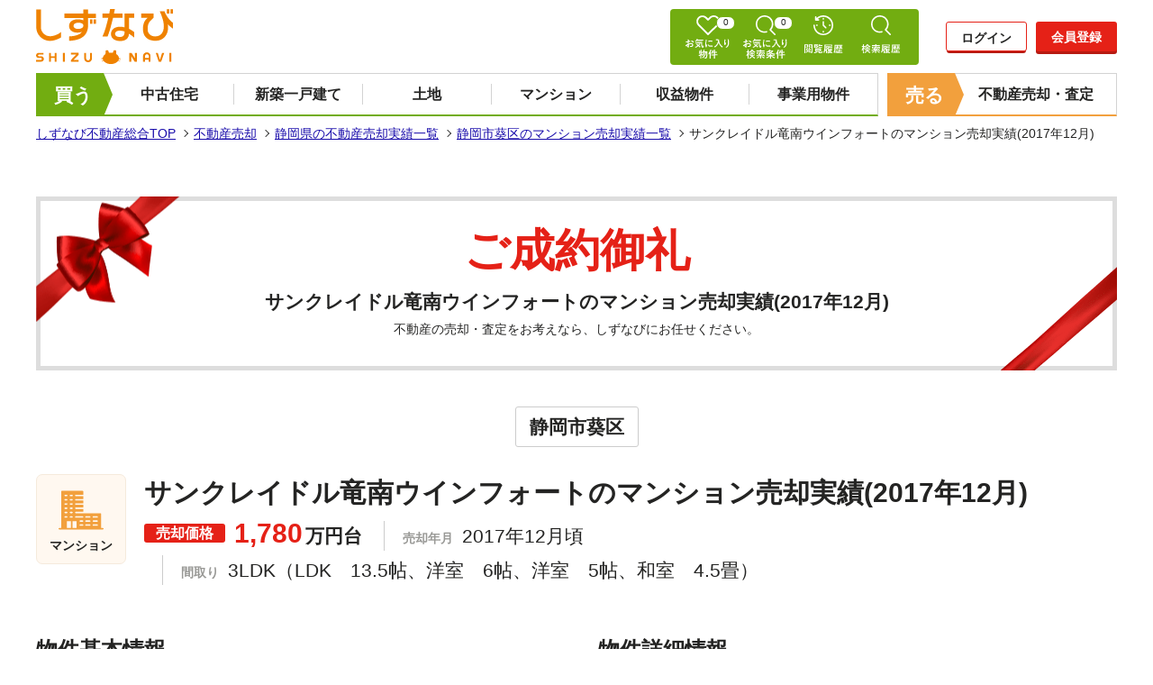

--- FILE ---
content_type: text/html; charset=UTF-8
request_url: https://baikyaku.s-est.co.jp/agreement/mansion/56389/
body_size: 10535
content:
<!DOCTYPE html>
<html lang="ja">
<head>
  <meta charset="UTF-8">
  <meta name="viewport" content="width=device-width,initial-scale=1.0">
  <meta http-equiv="X-UA-Compatible" content="ie=edge">
  
  <!-- faviconの設定 -->
  <link rel="shortcut icon" href="https://baikyaku.s-est.co.jp/wp-content/themes/baikyaku.s-est.co.jp/img/favicon/favicon.ico" type="image/x-icon">
  <link rel="icon" type="image/vnd.microsoft.icon" href="https://baikyaku.s-est.co.jp/wp-content/themes/baikyaku.s-est.co.jp/img/favicon/favicon.ico">
  <link rel="icon" type="image/png" href="https://baikyaku.s-est.co.jp/wp-content/themes/baikyaku.s-est.co.jp/img/favicon/icon-16x16.png" sizes="16x16">
  <link rel="icon" type="image/png" href="https://baikyaku.s-est.co.jp/wp-content/themes/baikyaku.s-est.co.jp/img/favicon/icon-24x24.png" sizes="24x24">
  <link rel="icon" type="image/png" href="https://baikyaku.s-est.co.jp/wp-content/themes/baikyaku.s-est.co.jp/img/favicon/icon-32x32.png" sizes="32x32">
  <link rel="icon" type="image/png" href="https://baikyaku.s-est.co.jp/wp-content/themes/baikyaku.s-est.co.jp/img/favicon/icon-48x48.png" sizes="48x48">
  <link rel="apple-touch-icon" href="https://baikyaku.s-est.co.jp/wp-content/themes/baikyaku.s-est.co.jp/img/favicon/apple-touch-icon-180x180.png">
  <link rel="icon" href="https://baikyaku.s-est.co.jp/wp-content/themes/baikyaku.s-est.co.jp/img/favicon/android-chrome-192x192.png" sizes="192x192">
  <meta name="msapplication-TileImage" content="https://baikyaku.s-est.co.jp/wp-content/themes/baikyaku.s-est.co.jp/img/favicon/mstile-144x144.png">

  <!-- colorbox.css -->
  <link rel="stylesheet" href="https://baikyaku.s-est.co.jp/wp-content/themes/baikyaku.s-est.co.jp/css/colorbox.css">
  <!-- 全共通css -->
  <link rel="stylesheet" href="https://baikyaku.s-est.co.jp/wp-content/themes/baikyaku.s-est.co.jp/css/common.min.css?v=1.0.2">
  <!-- 売却用のindex.css -->
  <link rel="stylesheet" href="https://baikyaku.s-est.co.jp/wp-content/themes/baikyaku.s-est.co.jp/css/baikyaku.min.css?v=1.0.7">
      
  
  <!-- 全共通js -->
  <script src='https://ajax.googleapis.com/ajax/libs/jquery/3.5.1/jquery.min.js'></script>
  <script src="https://baikyaku.s-est.co.jp/wp-content/themes/baikyaku.s-est.co.jp/js/common.js"></script>

  <!-- colorbox.js -->
  <script src="https://baikyaku.s-est.co.jp/wp-content/themes/baikyaku.s-est.co.jp/js/jquery.colorbox-min.js"></script>
  <!-- chou.js -->
  <script src="https://baikyaku.s-est.co.jp/wp-content/themes/baikyaku.s-est.co.jp/js/chou.js?v=1.0.6"></script>

  <meta name='robots' content='max-image-preview:large' />
<style id='wp-img-auto-sizes-contain-inline-css' type='text/css'>
img:is([sizes=auto i],[sizes^="auto," i]){contain-intrinsic-size:3000px 1500px}
/*# sourceURL=wp-img-auto-sizes-contain-inline-css */
</style>
<style id='classic-theme-styles-inline-css' type='text/css'>
/*! This file is auto-generated */
.wp-block-button__link{color:#fff;background-color:#32373c;border-radius:9999px;box-shadow:none;text-decoration:none;padding:calc(.667em + 2px) calc(1.333em + 2px);font-size:1.125em}.wp-block-file__button{background:#32373c;color:#fff;text-decoration:none}
/*# sourceURL=/wp-includes/css/classic-themes.min.css */
</style>
                <script>
                    var ajaxUrl = 'https://baikyaku.s-est.co.jp/wp-admin/admin-ajax.php';
                </script>
        <link rel="canonical" href="https://baikyaku.s-est.co.jp/agreement/mansion/56389/"/>
<meta name="description" content="静岡市葵区のマンションが2017年12月頃に売却価格1780万円で売却されました。静岡市葵区のマンションで売却をお考えなら【しずなび】へお気軽にご相談ください。">
<title>サンクレイドル竜南ウインフォートのマンション売却実績(2017年12月) | しずなび</title>

      <!--===================== Google Tag Manager =====================-->
  <script>(function(w,d,s,l,i){w[l]=w[l]||[];w[l].push({'gtm.start':
  new Date().getTime(),event:'gtm.js'});var f=d.getElementsByTagName(s)[0],
  j=d.createElement(s),dl=l!='dataLayer'?'&l='+l:'';j.async=true;j.src=
  'https://www.googletagmanager.com/gtm.js?id='+i+dl;f.parentNode.insertBefore(j,f);
  })(window,document,'script','dataLayer','GTM-KHV6WBD');</script>
  <!--===================== End Google Tag Manager =====================-->

    
<style id='global-styles-inline-css' type='text/css'>
:root{--wp--preset--aspect-ratio--square: 1;--wp--preset--aspect-ratio--4-3: 4/3;--wp--preset--aspect-ratio--3-4: 3/4;--wp--preset--aspect-ratio--3-2: 3/2;--wp--preset--aspect-ratio--2-3: 2/3;--wp--preset--aspect-ratio--16-9: 16/9;--wp--preset--aspect-ratio--9-16: 9/16;--wp--preset--color--black: #000000;--wp--preset--color--cyan-bluish-gray: #abb8c3;--wp--preset--color--white: #ffffff;--wp--preset--color--pale-pink: #f78da7;--wp--preset--color--vivid-red: #cf2e2e;--wp--preset--color--luminous-vivid-orange: #ff6900;--wp--preset--color--luminous-vivid-amber: #fcb900;--wp--preset--color--light-green-cyan: #7bdcb5;--wp--preset--color--vivid-green-cyan: #00d084;--wp--preset--color--pale-cyan-blue: #8ed1fc;--wp--preset--color--vivid-cyan-blue: #0693e3;--wp--preset--color--vivid-purple: #9b51e0;--wp--preset--gradient--vivid-cyan-blue-to-vivid-purple: linear-gradient(135deg,rgb(6,147,227) 0%,rgb(155,81,224) 100%);--wp--preset--gradient--light-green-cyan-to-vivid-green-cyan: linear-gradient(135deg,rgb(122,220,180) 0%,rgb(0,208,130) 100%);--wp--preset--gradient--luminous-vivid-amber-to-luminous-vivid-orange: linear-gradient(135deg,rgb(252,185,0) 0%,rgb(255,105,0) 100%);--wp--preset--gradient--luminous-vivid-orange-to-vivid-red: linear-gradient(135deg,rgb(255,105,0) 0%,rgb(207,46,46) 100%);--wp--preset--gradient--very-light-gray-to-cyan-bluish-gray: linear-gradient(135deg,rgb(238,238,238) 0%,rgb(169,184,195) 100%);--wp--preset--gradient--cool-to-warm-spectrum: linear-gradient(135deg,rgb(74,234,220) 0%,rgb(151,120,209) 20%,rgb(207,42,186) 40%,rgb(238,44,130) 60%,rgb(251,105,98) 80%,rgb(254,248,76) 100%);--wp--preset--gradient--blush-light-purple: linear-gradient(135deg,rgb(255,206,236) 0%,rgb(152,150,240) 100%);--wp--preset--gradient--blush-bordeaux: linear-gradient(135deg,rgb(254,205,165) 0%,rgb(254,45,45) 50%,rgb(107,0,62) 100%);--wp--preset--gradient--luminous-dusk: linear-gradient(135deg,rgb(255,203,112) 0%,rgb(199,81,192) 50%,rgb(65,88,208) 100%);--wp--preset--gradient--pale-ocean: linear-gradient(135deg,rgb(255,245,203) 0%,rgb(182,227,212) 50%,rgb(51,167,181) 100%);--wp--preset--gradient--electric-grass: linear-gradient(135deg,rgb(202,248,128) 0%,rgb(113,206,126) 100%);--wp--preset--gradient--midnight: linear-gradient(135deg,rgb(2,3,129) 0%,rgb(40,116,252) 100%);--wp--preset--font-size--small: 13px;--wp--preset--font-size--medium: 20px;--wp--preset--font-size--large: 36px;--wp--preset--font-size--x-large: 42px;--wp--preset--spacing--20: 0.44rem;--wp--preset--spacing--30: 0.67rem;--wp--preset--spacing--40: 1rem;--wp--preset--spacing--50: 1.5rem;--wp--preset--spacing--60: 2.25rem;--wp--preset--spacing--70: 3.38rem;--wp--preset--spacing--80: 5.06rem;--wp--preset--shadow--natural: 6px 6px 9px rgba(0, 0, 0, 0.2);--wp--preset--shadow--deep: 12px 12px 50px rgba(0, 0, 0, 0.4);--wp--preset--shadow--sharp: 6px 6px 0px rgba(0, 0, 0, 0.2);--wp--preset--shadow--outlined: 6px 6px 0px -3px rgb(255, 255, 255), 6px 6px rgb(0, 0, 0);--wp--preset--shadow--crisp: 6px 6px 0px rgb(0, 0, 0);}:where(.is-layout-flex){gap: 0.5em;}:where(.is-layout-grid){gap: 0.5em;}body .is-layout-flex{display: flex;}.is-layout-flex{flex-wrap: wrap;align-items: center;}.is-layout-flex > :is(*, div){margin: 0;}body .is-layout-grid{display: grid;}.is-layout-grid > :is(*, div){margin: 0;}:where(.wp-block-columns.is-layout-flex){gap: 2em;}:where(.wp-block-columns.is-layout-grid){gap: 2em;}:where(.wp-block-post-template.is-layout-flex){gap: 1.25em;}:where(.wp-block-post-template.is-layout-grid){gap: 1.25em;}.has-black-color{color: var(--wp--preset--color--black) !important;}.has-cyan-bluish-gray-color{color: var(--wp--preset--color--cyan-bluish-gray) !important;}.has-white-color{color: var(--wp--preset--color--white) !important;}.has-pale-pink-color{color: var(--wp--preset--color--pale-pink) !important;}.has-vivid-red-color{color: var(--wp--preset--color--vivid-red) !important;}.has-luminous-vivid-orange-color{color: var(--wp--preset--color--luminous-vivid-orange) !important;}.has-luminous-vivid-amber-color{color: var(--wp--preset--color--luminous-vivid-amber) !important;}.has-light-green-cyan-color{color: var(--wp--preset--color--light-green-cyan) !important;}.has-vivid-green-cyan-color{color: var(--wp--preset--color--vivid-green-cyan) !important;}.has-pale-cyan-blue-color{color: var(--wp--preset--color--pale-cyan-blue) !important;}.has-vivid-cyan-blue-color{color: var(--wp--preset--color--vivid-cyan-blue) !important;}.has-vivid-purple-color{color: var(--wp--preset--color--vivid-purple) !important;}.has-black-background-color{background-color: var(--wp--preset--color--black) !important;}.has-cyan-bluish-gray-background-color{background-color: var(--wp--preset--color--cyan-bluish-gray) !important;}.has-white-background-color{background-color: var(--wp--preset--color--white) !important;}.has-pale-pink-background-color{background-color: var(--wp--preset--color--pale-pink) !important;}.has-vivid-red-background-color{background-color: var(--wp--preset--color--vivid-red) !important;}.has-luminous-vivid-orange-background-color{background-color: var(--wp--preset--color--luminous-vivid-orange) !important;}.has-luminous-vivid-amber-background-color{background-color: var(--wp--preset--color--luminous-vivid-amber) !important;}.has-light-green-cyan-background-color{background-color: var(--wp--preset--color--light-green-cyan) !important;}.has-vivid-green-cyan-background-color{background-color: var(--wp--preset--color--vivid-green-cyan) !important;}.has-pale-cyan-blue-background-color{background-color: var(--wp--preset--color--pale-cyan-blue) !important;}.has-vivid-cyan-blue-background-color{background-color: var(--wp--preset--color--vivid-cyan-blue) !important;}.has-vivid-purple-background-color{background-color: var(--wp--preset--color--vivid-purple) !important;}.has-black-border-color{border-color: var(--wp--preset--color--black) !important;}.has-cyan-bluish-gray-border-color{border-color: var(--wp--preset--color--cyan-bluish-gray) !important;}.has-white-border-color{border-color: var(--wp--preset--color--white) !important;}.has-pale-pink-border-color{border-color: var(--wp--preset--color--pale-pink) !important;}.has-vivid-red-border-color{border-color: var(--wp--preset--color--vivid-red) !important;}.has-luminous-vivid-orange-border-color{border-color: var(--wp--preset--color--luminous-vivid-orange) !important;}.has-luminous-vivid-amber-border-color{border-color: var(--wp--preset--color--luminous-vivid-amber) !important;}.has-light-green-cyan-border-color{border-color: var(--wp--preset--color--light-green-cyan) !important;}.has-vivid-green-cyan-border-color{border-color: var(--wp--preset--color--vivid-green-cyan) !important;}.has-pale-cyan-blue-border-color{border-color: var(--wp--preset--color--pale-cyan-blue) !important;}.has-vivid-cyan-blue-border-color{border-color: var(--wp--preset--color--vivid-cyan-blue) !important;}.has-vivid-purple-border-color{border-color: var(--wp--preset--color--vivid-purple) !important;}.has-vivid-cyan-blue-to-vivid-purple-gradient-background{background: var(--wp--preset--gradient--vivid-cyan-blue-to-vivid-purple) !important;}.has-light-green-cyan-to-vivid-green-cyan-gradient-background{background: var(--wp--preset--gradient--light-green-cyan-to-vivid-green-cyan) !important;}.has-luminous-vivid-amber-to-luminous-vivid-orange-gradient-background{background: var(--wp--preset--gradient--luminous-vivid-amber-to-luminous-vivid-orange) !important;}.has-luminous-vivid-orange-to-vivid-red-gradient-background{background: var(--wp--preset--gradient--luminous-vivid-orange-to-vivid-red) !important;}.has-very-light-gray-to-cyan-bluish-gray-gradient-background{background: var(--wp--preset--gradient--very-light-gray-to-cyan-bluish-gray) !important;}.has-cool-to-warm-spectrum-gradient-background{background: var(--wp--preset--gradient--cool-to-warm-spectrum) !important;}.has-blush-light-purple-gradient-background{background: var(--wp--preset--gradient--blush-light-purple) !important;}.has-blush-bordeaux-gradient-background{background: var(--wp--preset--gradient--blush-bordeaux) !important;}.has-luminous-dusk-gradient-background{background: var(--wp--preset--gradient--luminous-dusk) !important;}.has-pale-ocean-gradient-background{background: var(--wp--preset--gradient--pale-ocean) !important;}.has-electric-grass-gradient-background{background: var(--wp--preset--gradient--electric-grass) !important;}.has-midnight-gradient-background{background: var(--wp--preset--gradient--midnight) !important;}.has-small-font-size{font-size: var(--wp--preset--font-size--small) !important;}.has-medium-font-size{font-size: var(--wp--preset--font-size--medium) !important;}.has-large-font-size{font-size: var(--wp--preset--font-size--large) !important;}.has-x-large-font-size{font-size: var(--wp--preset--font-size--x-large) !important;}
/*# sourceURL=global-styles-inline-css */
</style>
</head>
<body class="wp-singular agreement-template-default single single-agreement postid-2262 wp-theme-baikyakus-estcojp">

        <!-- Google Tag Manager (noscript) -->
    <noscript><iframe src="https://www.googletagmanager.com/ns.html?id=GTM-KHV6WBD"
    height="0" width="0" style="display:none;visibility:hidden"></iframe></noscript>
    <!-- End Google Tag Manager (noscript) -->
      
  <header id="header">
    <div class="header__inner">
      <div class="header__logo">
        <a href="https://www.s-est.co.jp/" class="opacity">
          <div class="shizunavi">
            <img src="https://baikyaku.s-est.co.jp/wp-content/themes/baikyaku.s-est.co.jp/img/common/svg/h-logo-2024.svg" alt="静岡県の不動産情報 しずなび" width="152" height="61" loading="eager">
          </div>
        </a>
      </div>
      <div class="header__functions">
        <a href="https://buy.s-est.co.jp/favorite/archive/" class="favorite-property">
          <img src="https://baikyaku.s-est.co.jp/wp-content/themes/baikyaku.s-est.co.jp/img/common/svg/menu-favorite-archive-icon.svg" width="60" height="48" alt="お気に入り物件">
          <span class="number">-</span>
        </a>
        <a href="https://buy.s-est.co.jp/favorite/search/" class="favorite-search">
          <img src="https://baikyaku.s-est.co.jp/wp-content/themes/baikyaku.s-est.co.jp/img/common/svg/menu-favorite-search-icon.svg" width="60" height="48" alt="お気に入り検索条件">
          <span class="number">-</span>
        </a>
        <a href="https://buy.s-est.co.jp/browsing-history/" class="browsing-history">
          <img src="https://baikyaku.s-est.co.jp/wp-content/themes/baikyaku.s-est.co.jp/img/common/svg/menu-browsing-history-icon.svg" width="60" height="48" alt="閲覧履歴">
        </a>
        <a href="https://buy.s-est.co.jp/search-history/" class="search-history">
          <img src="https://baikyaku.s-est.co.jp/wp-content/themes/baikyaku.s-est.co.jp/img/common/svg/menu-search-history-icon.svg" width="60" height="48" alt="検索履歴">
        </a>
      </div>
      <div class="header__login">
              <div class="login"><a href="https://buy.s-est.co.jp/member-login/">ログイン</a></div>
        <div class="registration"><a id="header_regist" href="https://buy.s-est.co.jp/member-agreement/mail/">会員登録</a></div>
            </div><!-- .header_login -->
      <div class="header-nav">
        <div class="header-nav__btn">
          <span></span>
          <span></span>
          <span></span>
        </div>
        <div class="header-nav__main">
                    <div class="header-nav__member header-nav--sp">
            <div class="title">会員機能</div>
              <div class="login"><a href="https://buy.s-est.co.jp/member-login/">ログイン</a></div>
              <div class="new"><a id="sp_header-nav_regist" href="https://buy.s-est.co.jp/member-agreement/mail/">新規会員登録</a></div>
          </div>
                    <div class="header-nav__fav header-nav--sp">
            <div class="title">お気に入り</div>
            <div class="property"><a href="https://buy.s-est.co.jp/favorite/archive/">物件<span class="number">-</span></a></div>
            <div class="search"><a href="https://buy.s-est.co.jp/favorite/search/">検索条件<span class="number">-</span></a></div>
          </div>
          <nav class="header-nav__list">
            <div class="header-nav__list-buy">
              <div class="title"><a href="https://buy.s-est.co.jp/">買う</a></div>
              <ul>
                <li><a href="https://buy.s-est.co.jp/search-house/">中古住宅</a></li>
                <li><a href="https://buy.s-est.co.jp/search-newhouse/">新築一戸建て</a></li>
                <li><a href="https://buy.s-est.co.jp/search-land/">土地</a></li>
                <li><a href="https://buy.s-est.co.jp/search-mansion/">マンション</a></li>
                <li><a href="https://buy.s-est.co.jp/search-investment/">収益物件</a></li>
                <li><a href="https://buy.s-est.co.jp/search-business/">事業用物件</a></li>
              </ul>
            </div><!-- .header-nav_list-buy -->
            <div class="header-nav__list-baikyaku">
              <div class="title"><a href="https://baikyaku.s-est.co.jp/">売る</a></div>
              <ul>
                <li><a href="https://baikyaku.s-est.co.jp/">不動産売却・査定</a></li>
              </ul>
            </div><!-- .header-nav__list-baikyaku -->
          </nav><!-- .header_nav -->
          <div class="header-nav__tenpo header-nav--sp">
            <div class="title">店舗案内</div>
            <ul>
              <li><a href="https://www.s-est.co.jp/offi/hamamatsu/">浜松駅南店</a></li>
              <li><a href="https://www.s-est.co.jp/offi/sasagase/">浜松東店</a></li>
              <li><a href="https://www.s-est.co.jp/offi/fujieda/">藤枝店</a></li>
              <li><a href="https://www.s-est.co.jp/offi/inagawa/">静岡稲川店</a></li>
              <li><a href="https://www.s-est.co.jp/offi/ryutsu/">静岡流通通り店</a></li>
              <li><a href="https://www.s-est.co.jp/offi/fuji/">富士店</a></li>
              <li><a href="https://www.s-est.co.jp/offi/numazu/">沼津店</a></li>
            </ul>
          </div>
        </div>
      </div>
    </div><!-- .header_inner -->
  </header><!-- #header -->

        <nav class="breadcrumbs">
        <ul>
                        <li>
                <a href="https://www.s-est.co.jp/">
しずなび不動産総合TOP
</a>
            </li>
                        <li>
                <a href="https://baikyaku.s-est.co.jp/">
不動産売却
</a>
            </li>
                        <li>
                <a href="https://baikyaku.s-est.co.jp/agreement/">
静岡県の不動産売却実績一覧
</a>
            </li>
                        <li>
                <a href="https://baikyaku.s-est.co.jp/agreement/?area=shizuokashi-aoiku&prop_items=mansion">
静岡市葵区のマンション売却実績一覧
</a>
            </li>
                        <li>
                <span>サンクレイドル竜南ウインフォートのマンション売却実績(2017年12月)</span>
            </li>
                    </ul>
    </nav><!-- .breadcrumbs -->

  

<main id="wrapper">

  <div id="agreement">
          <article class="agreement-detail">
      <div class="agreement-detail__fv">
        <strong>ご成約御礼</strong>
        <h1>サンクレイドル竜南ウインフォートのマンション売却実績(2017年12月)</h1>
        <p>不動産の売却・査定をお考えなら、しずなびにお任せください。</p>
      </div>
      <div class="agreement-detail__item">
        <div class="place"><strong>静岡市葵区</strong></div>        <div class="agreement-detail__item__box">
          <div class="img-box">
            <span class="icon"><img src="https://baikyaku.s-est.co.jp/wp-content/themes/baikyaku.s-est.co.jp/img/common/svg/baikyaku-mansion-icon.svg" alt="静岡県静岡市葵区竜南のマンション売却実績" width="50" height="50" loading="lazy"></span>
            <p>マンション</p>
          </div>
          <div class="main-box">
            <div class="title">
                            <h2>サンクレイドル竜南ウインフォートのマンション売却実績(2017年12月)</h2>
            </div>
            <p class="price"><span>売却価格</span><em>1,780</em>万円台</p>
            <p class="year"><span>売却年月</span><em>2017年12月頃</em></p>            <p class="madori"><span>間取り</span><em>3LDK（LDK　13.5帖、洋室　6帖、洋室　5帖、和室　4.5畳）</em></p>          </div>
        </div>
        <div class="agreement-detail__item__info">
          <div class="left">
            <h3>物件基本情報</h3>
            <dl>
              
                            <dt>所在地</dt>
              <dd>静岡県静岡市葵区竜南</dd>
                                          <dt>学区</dt>
              <dd>竜南小学校、観山中学校</dd>
                                          <dt>築年月</dt>
              <dd>2007年12月</dd>
                                          <dt>専有面積</dt>
              <dd>62.95㎡</dd>
                                                                      <dt>バルコニー面積</dt>
              <dd>14.4㎡</dd>
                                                                    </dl>
          </div>

          <div class="right">
            <h3>物件詳細情報</h3>
            <dl>
                                                        <dt>総戸数</dt>
              <dd>53戸</dd>
                                                                      <dt>所在階/階数</dt>
              <dd>6階/9階建</dd>
                                          <dt>建物構造</dt>
              <dd>RC（鉄筋コンクリート）</dd>
                                                                      <dt>駐車場</dt>
              <dd>
                                  有り（1台、3000）
                              </dd>
                                                                      <dt>土地権利</dt>
              <dd>所有権</dd>
                                                                                  </dl>
          </div>
        </div>
      </div>
      <div class="time">公開日　<time datetime="2021-05-18" itemprop="datepublished">2021年05月18日</time></div>
    </article>
            </div><!-- #agreement -->

      <h2 class="other-tit">
    その他の静岡市葵区のマンション売却実績
  </h2>
  <div class="other-support">
    <section class="agreement-archive__list other">
                  <article class="agreement-archive__list__items">
        <a href="https://baikyaku.s-est.co.jp/agreement/mansion/266887/">
          <div class="img-box">
            <span class="icon"><img src="https://baikyaku.s-est.co.jp/wp-content/themes/baikyaku.s-est.co.jp/img/common/svg/baikyaku-mansion-icon.svg" alt="静岡県静岡市葵区水道町150のマンション売却実績を探す" width="50" height="50" loading="lazy"></span>
            <p>マンション</p>
          </div>
          <div class="main-box">
            <div class="title">
                            <h2>グランマナー水道町のマンション売却実績(2025年10月)</h2>
            </div>
            <p class="price"><span>2,480</span>万円台</p>
            <div class="detail">
                                                          <p>[所在地] 静岡県静岡市葵区水道町150</p>
                                        </div>
            <div class="bottom">
              <span class="btn">不動産詳細</span>
            </div>
          </div>
          <div class="info-box">
                          <p>[間取り] 4LDK</p>
                                      <p>[専有面積] 90.83㎡</p>
                                                              <p>[築年月] 1996年7月</p>
                      </div>
        </a>
      </article>
                  <article class="agreement-archive__list__items">
        <a href="https://baikyaku.s-est.co.jp/agreement/mansion/258230/">
          <div class="img-box">
            <span class="icon"><img src="https://baikyaku.s-est.co.jp/wp-content/themes/baikyaku.s-est.co.jp/img/common/svg/baikyaku-mansion-icon.svg" alt="静岡県静岡市葵区本通1丁目3-5のマンション売却実績を探す" width="50" height="50" loading="lazy"></span>
            <p>マンション</p>
          </div>
          <div class="main-box">
            <div class="title">
                            <h2>フェリス本通りのマンション売却実績(2025年9月)</h2>
            </div>
            <p class="price"><span>2,080</span>万円台</p>
            <div class="detail">
                                                          <p>[所在地] 静岡県静岡市葵区本通1丁目3-5</p>
                                        </div>
            <div class="bottom">
              <span class="btn">不動産詳細</span>
            </div>
          </div>
          <div class="info-box">
                          <p>[間取り] 2LDK</p>
                                      <p>[専有面積] 50.32㎡</p>
                                                              <p>[築年月] 1999年3月</p>
                      </div>
        </a>
      </article>
                  <article class="agreement-archive__list__items">
        <a href="https://baikyaku.s-est.co.jp/agreement/mansion/257834/">
          <div class="img-box">
            <span class="icon"><img src="https://baikyaku.s-est.co.jp/wp-content/themes/baikyaku.s-est.co.jp/img/common/svg/baikyaku-mansion-icon.svg" alt="静岡県静岡市葵区鷹匠2-8-3のマンション売却実績を探す" width="50" height="50" loading="lazy"></span>
            <p>マンション</p>
          </div>
          <div class="main-box">
            <div class="title">
                            <h2>Ｄ’グランセ鷹匠 ザ・レジデンスのマンション売却実績(2025年9月)</h2>
            </div>
            <p class="price"><span>6,300</span>万円台</p>
            <div class="detail">
                                                          <p>[所在地] 静岡県静岡市葵区鷹匠2-8-3</p>
                                        </div>
            <div class="bottom">
              <span class="btn">不動産詳細</span>
            </div>
          </div>
          <div class="info-box">
                          <p>[間取り] 4LDK</p>
                                      <p>[専有面積] 102.16㎡</p>
                                                              <p>[築年月] 2005年9月</p>
                      </div>
        </a>
      </article>
                  <article class="agreement-archive__list__items">
        <a href="https://baikyaku.s-est.co.jp/agreement/mansion/217459/">
          <div class="img-box">
            <span class="icon"><img src="https://baikyaku.s-est.co.jp/wp-content/themes/baikyaku.s-est.co.jp/img/common/svg/baikyaku-mansion-icon.svg" alt="静岡県静岡市葵区古庄3-18-14のマンション売却実績を探す" width="50" height="50" loading="lazy"></span>
            <p>マンション</p>
          </div>
          <div class="main-box">
            <div class="title">
                            <h2>チュリス古庄のマンション売却実績(2025年7月)</h2>
            </div>
            <p class="price"><span>1,090</span>万円台</p>
            <div class="detail">
                                                          <p>[所在地] 静岡県静岡市葵区古庄3-18-14</p>
                                        </div>
            <div class="bottom">
              <span class="btn">不動産詳細</span>
            </div>
          </div>
          <div class="info-box">
                          <p>[間取り] 2LDK</p>
                                      <p>[専有面積] 66.85㎡</p>
                                                              <p>[築年月] 1979年3月</p>
                      </div>
        </a>
      </article>
                  <article class="agreement-archive__list__items">
        <a href="https://baikyaku.s-est.co.jp/agreement/mansion/254475/">
          <div class="img-box">
            <span class="icon"><img src="https://baikyaku.s-est.co.jp/wp-content/themes/baikyaku.s-est.co.jp/img/common/svg/baikyaku-mansion-icon.svg" alt="静岡県静岡市葵区長沼286-1のマンション売却実績を探す" width="50" height="50" loading="lazy"></span>
            <p>マンション</p>
          </div>
          <div class="main-box">
            <div class="title">
                            <h2>プレミスト愛宕の杜のマンション売却実績(2025年6月)</h2>
            </div>
            <p class="price"><span>3,350</span>万円台</p>
            <div class="detail">
                                                          <p>[所在地] 静岡県静岡市葵区長沼286-1</p>
                                        </div>
            <div class="bottom">
              <span class="btn">不動産詳細</span>
            </div>
          </div>
          <div class="info-box">
                          <p>[間取り] 3LDK</p>
                                      <p>[専有面積] 70.08㎡</p>
                                                              <p>[築年月] 2019年3月</p>
                      </div>
        </a>
      </article>
            
      <div class="agreement-detail__btn">
        <a href="https://baikyaku.s-est.co.jp/agreement/" class="more">売却実績をもっと見る</a>
      </div>
    </section>
    <div class="agreement-banner">
      <a href="https://baikyaku.s-est.co.jp/voice/" class="opacity">
        <picture>
          <source media="(max-width:480px)" srcset="https://baikyaku.s-est.co.jp/wp-content/themes/baikyaku.s-est.co.jp/img/agreement/agreement-satisfaction_sp.jpg">
          <source media="(max-width:768px)" srcset="https://baikyaku.s-est.co.jp/wp-content/themes/baikyaku.s-est.co.jp/img/agreement/agreement-satisfaction_tab.jpg">
          <img src="https://baikyaku.s-est.co.jp/wp-content/themes/baikyaku.s-est.co.jp/img/agreement/agreement-satisfaction.jpg" alt="売り主様満足度96%" width="1200" height="140" loading="lazy">
        </picture>
      </a>
    </div><!-- .agreement-banner -->
  </div>
  
</main>

<aside>

  <section id="baikyaku-inspe">
    <h2 class="baikyaku-inspe__tit">まずは簡単<span>60</span>秒入力で<br>スピード審査</h2>
    <div class="baikyaku-inspe__inner">
      <div class="baikyaku-inspe__select">
        <h3>査定価格を知りたい物件の<br>所在地と種別を選んでください。</h3>
        <form action="https://baikyaku.s-est.co.jp/form/" method="post" target="_blank" rel="noopener">
          <div class="baikyaku-inspe__container">

            <div class="city">
              <select name="sikugun" id="sikugun1" onchange="change_chou('sikugun1','1')" class="sikugun">
                <option value="">市区町村は？</option>
                                  <option data-areavalue="22003" value="静岡市葵区"> 静岡市葵区 </option>
                              </select>
            </div>

            <div class="town chou_select_area1">
              <select name="chou_number" id="chou_number1" class="chou_number">
                <option value="">町名は？</option>
              </select>
            </div>

            <div class="baikyaku-prop">
              <select name="kind" id="kind1" class="type">
                <option value="">物件種別は？</option>
                <option value="マンション">マンション</option>
                <option value="一戸建て">一戸建て</option>
                <option value="土地">土地</option>
                <option value="投資用">投資用</option>
                <option value="事業用">事業用</option>
              </select>
            </div>

            <div class="inspe-button">
              <button type="submit" class="disabled" style="pointer-events:none;">査定スタート</button>
            </div>
          </div>
        </form>
      </div>
    </div>
  </section><!-- #baikyaku-inspe-->

  <div class="baikyaku-cv">
    <div class="baikyaku-cv__campaign">
    <picture>
      <source srcset="https://baikyaku.s-est.co.jp/wp-content/themes/baikyaku.s-est.co.jp/img/common/webp/campaign-banner-sp-2026.webp" type="image/webp" media="(max-width:480px)">
      <source srcset="https://baikyaku.s-est.co.jp/wp-content/themes/baikyaku.s-est.co.jp/img/common/campaign-banner-sp-2026.jpg" type="image/jpeg" media="(max-width:480px)">
      <source srcset="https://baikyaku.s-est.co.jp/wp-content/themes/baikyaku.s-est.co.jp/img/common/webp/campaign-banner-2026.webp" type="image/webp">
      <img src="https://baikyaku.s-est.co.jp/wp-content/themes/baikyaku.s-est.co.jp/img/common/campaign-banner-2026.jpg" alt="プレゼントキャンペーン【しずな～び＆かいごな～びのぬいぐるみセット】をプレゼント" width="768" height="220" loading="lazy">
    </picture>
  </div>
    <div class="baikyaku-cv__inner">
    <div class="baikyaku-cv__left">
      <h2 class="baikyaku-cv__left__tit">不動産のご相談・お問い合わせ</h2>
      <a href="tel:0120-926-255" class="baikyaku-cv__left__num">
        <span class="number">0120-926-255</span>
        <span class="baikyaku-cv__left__time">9:00〜18:00（土日祝も営業）</span>
      </a>
    </div>
    <div class="baikyaku-cv__right">
      <div class="baikyaku-cv__right__upper">
        <p>店舗で直接相談したい方はこちら</p>
      </div>
      <a href="https://www.s-est.co.jp/reserve/">無料来店予約フォーム</a>
    </div>
  </div>
</div><!-- .baikyaku-cv -->

</aside>



  <footer id="footer" class="baikyaku-footer">
    <div class="footer-main">
      <div class="footer-main__inner">
        <div class="footer-main__logo">
          <a href="https://www.s-est.co.jp/" class="opacity"><img src="https://baikyaku.s-est.co.jp/wp-content/themes/baikyaku.s-est.co.jp/img/common/svg/h-logo-2024.svg" alt="静岡県の不動産情報" width="152" height="61" loading="lazy"></a>
        </div>
        <div class="footer-main__cv">
          <div class="footer-main__cv__tel">
            <a href="tel:0120-926-255">
              <span class="number">0120-926-255</span>
              <span class="time">9:00〜18:00（土日祝も営業）</span>
            </a>
          </div>
          <div class="footer-main__cv__registration"><a id="footer_regist" href="https://buy.s-est.co.jp/member-agreement/mail/">会員登録</a></div>
          <div class="footer-main__cv__reservation"><a href="https://www.s-est.co.jp/reserve/">来店予約</a></div>
        </div>
      </div>
    </div><!-- .footer-main -->
    <div class="footer-nav">
      <div class="footer-nav__title">静岡県の不動産・住宅情報総合サイト<br>【しずなび】</div>
      <div class="footer-nav__area">
        <div class="footer-nav__area__item">
          <div class="title"><a href="https://buy.s-est.co.jp/">不動産を買う</a></div>
          <ul class="list">
            <li><a href="https://buy.s-est.co.jp/house/>">中古住宅</a></li>
            <li><a href="https://buy.s-est.co.jp/newhouse/">新築一戸建て</a></li>
            <li><a href="https://buy.s-est.co.jp/land/">土地</a></li>
            <li><a href="https://buy.s-est.co.jp/mansion/">マンション</a></li>
            <li><a href="https://buy.s-est.co.jp/investment/">収益物件</a></li>
            <li><a href="https://buy.s-est.co.jp/business/">事業用物件</a></li>
            <li><a href="https://buy.s-est.co.jp/special/">特集から不動産を探す</a></li>
            <li class="aruhouse"><a href="https://aruhouse.co.jp/" target="_blank" rel="noopener">新築・分譲住宅<span>(アルハウス)</span></a></li>
          </ul>
        </div>
        <div class="footer-nav__area__item">
          <div class="title"><a href="https://baikyaku.s-est.co.jp/">不動産を売る</a></div>
          <ul class="list">
            <li><a href="https://baikyaku.s-est.co.jp/">不動産売却・査定</a></li>
            <li><a href="https://baikyaku.s-est.co.jp/leaseback/">リースバック</a></li>
          </ul>
        </div>
        <div class="footer-nav__area__item">
          <div class="title"><a href="https://shizuoka-roujinhome.jp/" target="_blank" rel="noopener">老人ホーム検索</a></div>
          <ul class="list">
            <li><a href="https://shizuoka-roujinhome.jp/kind/kaigo/" target="_blank" rel="noopener">介護付き有料老人ホーム</a></li>
            <li><a href="https://shizuoka-roujinhome.jp/kind/jutaku/" target="_blank" rel="noopener">住宅型有料老人ホーム</a></li>
            <li><a href="https://shizuoka-roujinhome.jp/kind/service/" target="_blank" rel="noopener">サービス付き高齢者向け住宅</a></li>
            <li><a href="https://shizuoka-roujinhome.jp/kind/group/" target="_blank" rel="noopener">グループホーム</a></li>
          </ul>
        </div>
        <div class="footer-nav__area__item">
          <div class="title"><a href="https://chintai.s-est.co.jp/area/">賃貸物件検索</a></div>
          <ul class="list">
            <li><a href="https://chintai.s-est.co.jp/area/">賃貸サイト</a></li>
            <li><a href="https://chintai.s-est.co.jp/prop_type/mansion/">賃貸マンション</a></li>
            <li><a href="https://chintai.s-est.co.jp/prop_type/apartment/">賃貸アパート</a></li>
            <li><a href="https://chintai.s-est.co.jp/prop_type/single-house/">一戸建て</a></li>
            <li><a href="https://chintai.s-est.co.jp/prop_type/terrace-house/">テラスハウス</a></li>
          </ul>
        </div>
        <div class="footer-nav__area__item">
          <div class="title">賃貸管理委託</div>
          <ul class="list">
            <li><a href="https://www.s-est.co.jp/leases/">賃貸管理委託</a></li>
          </ul>
        </div>
        <div class="footer-nav__area__item">
          <div class="title">駐車場経営</div>
          <ul class="list">
            <li><a href="https://www.s-est.co.jp/shizunavi-parking/">駐車場経営</a></li>
          </ul>
        </div>
      </div>
      <div class="footer-nav__sub">
        <ul>
          <li><a href="https://www.s-est.co.jp/sitemap/">サイトマップ</a></li>
          <li><a href="https://corp.s-est.co.jp/corporate/about/" target="_blank" rel="noopener">会社概要</a></li>
          <li><a href="https://www.s-est.co.jp/offi/">店舗一覧</a></li>
          <li><a href="https://corp.s-est.co.jp/recruit/" target="_blank" rel="noopener">採用情報</a></li>
          <li><a href="https://corp.s-est.co.jp/contact/">お問い合わせ</a></li>
        </ul>
        <ul>
          <li><a href="https://www.s-est.co.jp/kiyaku/">サイトのご利用について</a></li>
          <li><a href="https://www.s-est.co.jp/privacy/">個人情報保護方針</a></li>
          <li><a href="https://www.s-est.co.jp/purpose/">お客様情報の利用目的と共同利用に関するご案内</a></li>
        </ul>
      </div>
    </div><!-- .footer-nav -->
    <div class="footer-company">
      <a href="https://corp.s-est.co.jp/" class="opacity"><img src="https://baikyaku.s-est.co.jp/wp-content/themes/baikyaku.s-est.co.jp/img/common/svg/company-logo.svg" alt="しずなび株式会社" width="300" height="35" loading="lazy"></a>
      <div class="copyright"><small>&copy; しずなび株式会社 All rights reserved.</small></div>
    </div>

  </footer><!-- #footer -->

  <!-- 追従査定ボタン -->
  
<div class="baikyaku-fixed show">
  <div class="baikyaku-fixed__pc">
    <div class="baikyaku-fixed__select" id="modal">
      <h2><span class="kantan">簡単<em>60</em>秒入力</span>スピード査定<span class="sub-tit">査定価格を知りたい物件の<br>所在地と種別を選んでください。</span></h2>
      <form action="https://baikyaku.s-est.co.jp/form/" method="post" target="_blank">
        <div class="baikyaku-fixed__container">
          <div class="city">
            <select name="sikugun" id="sikugun2" onchange="change_chou('sikugun2','2')" class="sikugun">
              <option value="">市区町村は？</option>
              <optgroup label="静岡市">
                <option data-areavalue="22003" value="静岡市葵区"> 静岡市葵区 </option>
                <option data-areavalue="22004" value="静岡市駿河区"> 静岡市駿河区 </option>
                <option data-areavalue="22005" value="静岡市清水区"> 静岡市清水区 </option>
              </optgroup>
              <optgroup label="浜松市">
                <option data-areavalue="22007" value="浜松市中央区"> 浜松市中央区 </option>
                <option data-areavalue="22012" value="浜松市浜名区"> 浜松市浜名区 </option>
                <option data-areavalue="22013" value="浜松市天竜区"> 浜松市天竜区 </option>
              </optgroup>
              <optgroup label="あ行">
                <option data-areavalue="22015" value="熱海市"> 熱海市 </option>

                <option data-areavalue="22030" value="伊豆市"> 伊豆市 </option>
                <option data-areavalue="22033" value="伊豆の国市"> 伊豆の国市 </option>
                <option data-areavalue="22018" value="伊東市"> 伊東市 </option>
                <option data-areavalue="22021" value="磐田市"> 磐田市 </option>
                <option data-areavalue="22031" value="御前崎市"> 御前崎市 </option>
                <option data-areavalue="22046" value="小山町(駿東郡)"> 小山町(駿東郡) </option>
              </optgroup>
              <optgroup label="か行">
                <option data-areavalue="22023" value="掛川市"> 掛川市 </option>
                <option data-areavalue="22037" value="河津町(賀茂郡)"> 河津町(賀茂郡) </option>
                <option data-areavalue="22053" value="川根本町(榛原郡)"> 川根本町(榛原郡) </option>
                <option data-areavalue="22042" value="函南町(田方郡)"> 函南町(田方郡) </option>
                <option data-areavalue="22032" value="菊川市"> 菊川市 </option>
                <option data-areavalue="22029" value="湖西市"> 湖西市 </option>
                <option data-areavalue="22025" value="御殿場市"> 御殿場市 </option>
              </optgroup>
              <optgroup label="さ行">

                <option data-areavalue="22019" value="島田市"> 島田市 </option>
                <option data-areavalue="22044" value="清水町(駿東郡)"> 清水町(駿東郡) </option>
                <option data-areavalue="22027" value="下田市"> 下田市 </option>
                <option data-areavalue="22028" value="裾野市"> 裾野市 </option>
              </optgroup>
              <optgroup label="な行">
                <option data-areavalue="22045" value="長泉町(駿東郡)"> 長泉町(駿東郡) </option>
                <option data-areavalue="22040" value="西伊豆町(賀茂郡)"> 西伊豆町(賀茂郡) </option>
                <option data-areavalue="22014" value="沼津市"> 沼津市 </option>
              </optgroup>
              <optgroup label="は行">
                <option data-areavalue="22036" value="東伊豆町(賀茂郡)"> 東伊豆町(賀茂郡) </option>
                <option data-areavalue="22026" value="袋井市"> 袋井市 </option>
                <option data-areavalue="22024" value="藤枝市"> 藤枝市 </option>
                <option data-areavalue="22020" value="富士市"> 富士市 </option>
                <option data-areavalue="22017" value="富士宮市"> 富士宮市 </option>
              </optgroup>
              <optgroup label="ま行">
                <option data-areavalue="22034" value="牧之原市"> 牧之原市 </option>
                <option data-areavalue="22039" value="松崎町(賀茂郡)"> 松崎町(賀茂郡) </option>
                <option data-areavalue="22016" value="三島市"> 三島市 </option>
                <option data-areavalue="22038" value="南伊豆町(賀茂郡)"> 南伊豆町(賀茂郡) </option>
                <option data-areavalue="22055" value="森町(周智郡)"> 森町(周智郡) </option>
              </optgroup>
              <optgroup label="や行">
                <option data-areavalue="22022" value="焼津市"> 焼津市 </option>
                <option data-areavalue="22052" value="吉田町(榛原郡)"> 吉田町(榛原郡) </option>
              </optgroup>
            </select>
          </div>

          <div class="town chou_select_area2">
            <select name="chou_number" id="chou_number2" class="chou_number">
              <option value="">町名は？</option>
            </select>
          </div>

          <div class="baikyaku-prop">
            <select name="kind" id="kind2" class="type">
              <option value="">物件種別は？</option>
              <option value="マンション">マンション</option>
              <option value="一戸建て">一戸建て</option>
              <option value="土地">土地</option>
              <option value="投資用">投資用</option>
              <option value="事業用">事業用</option>
            </select>
          </div>

          <div class="inspe-button">
            <button type="submit" class="disabled" style="pointer-events:none;">査定スタート</button>
          </div>

        </div>
      </form>
    </div>
  </div>
  <div class="baikyaku-fixed__sp">
    <div class="baikyaku-fixed__open-btn">
      <h2><span class="kantan">簡単<em>60</em>秒入力</span>スピード査定</h2>
      <a href="#modal" class="inline-modal">無料査定スタート</a>
    </div>
    <div class="tel"><a href="tel:0120-926-255"><img src="https://baikyaku.s-est.co.jp/wp-content/themes/baikyaku.s-est.co.jp/img/common/svg/tel-icon.svg" alt="電話でのお問い合わせは 0120-926-255 9:00〜18:00（土日祝も営業）" width="28" height="28" loading="lazy"></a></div>
  </div>
</div><!-- .baikyaku-fixed -->

  <script type="speculationrules">
{"prefetch":[{"source":"document","where":{"and":[{"href_matches":"/*"},{"not":{"href_matches":["/wp-*.php","/wp-admin/*","/wp-content/uploads/*","/wp-content/*","/wp-content/plugins/*","/wp-content/themes/baikyaku.s-est.co.jp/*","/*\\?(.+)"]}},{"not":{"selector_matches":"a[rel~=\"nofollow\"]"}},{"not":{"selector_matches":".no-prefetch, .no-prefetch a"}}]},"eagerness":"conservative"}]}
</script>
  <script>
    $(document).ready(function () {
      var base = $('.baikyaku-inspe__select form');
      var baseCopy = $('.baikyaku-inspeCopy__select form');
      var fixed = $('.baikyaku-fixed__select form');

      $(document).on('change', '.baikyaku-inspe__select form select[name="sikugun"]', function(){
        toggleSubmitBtn(base);
      });
      $(document).on('change', '.baikyaku-inspe__select form select[name="chou_number"]' ,function(){
        toggleSubmitBtn(base);
      });
      $(document).on('change', '.baikyaku-inspe__select form select[name="kind"]' , function(){
        toggleSubmitBtn(base);
      });
      $(document).on('change', '.baikyaku-inspeCopy__select form select[name="sikugun"]', function(){
        toggleSubmitBtn(baseCopy);
      });
      $(document).on('change', '.baikyaku-inspeCopy__select form select[name="chou_number"]' ,function(){
        toggleSubmitBtn(baseCopy);
      });
      $(document).on('change', '.baikyaku-inspeCopy__select form select[name="kind"]' , function(){
        toggleSubmitBtn(baseCopy);
      });
      $(document).on('change', '.baikyaku-fixed__select form select[name="sikugun"]', function(){
        toggleSubmitBtn(fixed);
      });
      $(document).on('change', '.baikyaku-fixed__select form select[name="chou_number"]' ,function(){
        toggleSubmitBtn(fixed);
      });
      $(document).on('change', '.baikyaku-fixed__select form select[name="kind"]' , function(){
        toggleSubmitBtn(fixed);
      });

      function toggleSubmitBtn(e){
        var city = e.find('select[name="sikugun"]');
        var chou_number = e.find('select[name="chou_number"]');
        var kind = e.find('select[name="kind"]');
        var submitbtn = e.find('button[type="submit"]');
        if(city.val() !== "" && chou_number.val() !== "" && kind.val() !== ""){
          //開く
          submitbtn.removeClass('disabled');
          submitbtn.css('pointer-events','');
        }else{
          //閉じる
          submitbtn.addClass('disabled');
          submitbtn.css('pointer-events','none');
        }
      }
    });
  </script>

  <script>
    document.addEventListener('DOMContentLoaded', function() {
  document.body.addEventListener('change', function(event) {
    // イベントが発生した要素が .sikugun, .chou_number, .type のいずれかの select であるか確認
    if (event.target.matches('.sikugun, .chou_number, .type')) {
      var select = event.target;
      var parentDiv = select.parentElement;
      // 値が選択されているかどうかに基づいてクラスを追加または削除
      if (select.value) {
        parentDiv.classList.add('select-active');
      } else {
        parentDiv.classList.remove('select-active');
      }
    }
  });
});

  </script>



    <script>
    jQuery(function($) {
      function getCookie(name) {
        var value = "; " + document.cookie;
        var parts = value.split("; " + name + "=");
        if (parts.length == 2) return parts.pop().split(";").shift();
        else return undefined;
      }
      function initMenuFavorite(){
        var favCnt = getCookie('buy_favorite_cnt');
        var saveQueryCnt = getCookie('buy_savequery_cnt');
        var targetFavCnt = $('#header .favorite-property span.number');
        var targetSaveQueryCnt = $('#header .favorite-search span.number');
        var targetSPFavCnt = $('#header .header-nav__fav .property span.number');
        var targetSPSaveQueryCnt = $('#header .header-nav__fav .search span.number');
        targetFavCnt.text(favCnt !== undefined ? favCnt : '0');
        targetSaveQueryCnt.text(saveQueryCnt !== undefined ? saveQueryCnt : '0');
        targetSPFavCnt.text(favCnt !== undefined ? favCnt : '0');
        targetSPSaveQueryCnt.text(saveQueryCnt !== undefined ? saveQueryCnt : '0');
      }
      initMenuFavorite();
    });
  </script></body>

</html>


--- FILE ---
content_type: text/css
request_url: https://baikyaku.s-est.co.jp/wp-content/themes/baikyaku.s-est.co.jp/css/baikyaku.min.css?v=1.0.7
body_size: 36137
content:
#baikyaku-header{max-width:1260px;margin:0 auto 30px;padding:0 30px}#baikyaku-header__know_how{background:#faf2e8;width:100%;margin-bottom:50px}#baikyaku-header__know_how.index .baikyaku-header__know_how__text{width:50%;max-width:600px;padding:30px 0}#baikyaku-header__know_how.index .baikyaku-header__know_how__text .catch{font-size:1.6rem;line-height:1.4}#baikyaku-header__know_how.index .baikyaku-header__know_how__img{width:50%;max-width:600px}#baikyaku-header__know_how.know-how .baikyaku-header__know_how__text,#baikyaku-header__know_how.flow .baikyaku-header__know_how__text,#baikyaku-header__know_how.speed .baikyaku-header__know_how__text,#baikyaku-header__know_how.technique .baikyaku-header__know_how__text,#baikyaku-header__know_how.faq .baikyaku-header__know_how__text,#baikyaku-header__know_how.voice .baikyaku-header__know_how__text,#baikyaku-header__know_how.tax .baikyaku-header__know_how__text{padding:20px 20px 20px 95px;width:calc(100% - 380px);position:relative}#baikyaku-header__know_how.know-how .baikyaku-header__know_how__text strong,#baikyaku-header__know_how.flow .baikyaku-header__know_how__text strong,#baikyaku-header__know_how.speed .baikyaku-header__know_how__text strong,#baikyaku-header__know_how.technique .baikyaku-header__know_how__text strong,#baikyaku-header__know_how.faq .baikyaku-header__know_how__text strong,#baikyaku-header__know_how.voice .baikyaku-header__know_how__text strong,#baikyaku-header__know_how.tax .baikyaku-header__know_how__text strong{font-size:2.4rem;color:#f2a03d;line-height:1.4;display:block}#baikyaku-header__know_how.know-how .baikyaku-header__know_how__text h1,#baikyaku-header__know_how.flow .baikyaku-header__know_how__text h1,#baikyaku-header__know_how.speed .baikyaku-header__know_how__text h1,#baikyaku-header__know_how.technique .baikyaku-header__know_how__text h1,#baikyaku-header__know_how.faq .baikyaku-header__know_how__text h1,#baikyaku-header__know_how.voice .baikyaku-header__know_how__text h1,#baikyaku-header__know_how.tax .baikyaku-header__know_how__text h1{font-size:4.2rem;line-height:1.4}#baikyaku-header__know_how.know-how .baikyaku-header__know_how__text:before,#baikyaku-header__know_how.flow .baikyaku-header__know_how__text:before,#baikyaku-header__know_how.speed .baikyaku-header__know_how__text:before,#baikyaku-header__know_how.technique .baikyaku-header__know_how__text:before,#baikyaku-header__know_how.faq .baikyaku-header__know_how__text:before,#baikyaku-header__know_how.voice .baikyaku-header__know_how__text:before,#baikyaku-header__know_how.tax .baikyaku-header__know_how__text:before{content:"";width:48px;height:80px;position:absolute;top:50%;left:18px;margin-top:-40px;z-index:1}#baikyaku-header__know_how.know-how .baikyaku-header__know_how__text:after,#baikyaku-header__know_how.flow .baikyaku-header__know_how__text:after,#baikyaku-header__know_how.speed .baikyaku-header__know_how__text:after,#baikyaku-header__know_how.technique .baikyaku-header__know_how__text:after,#baikyaku-header__know_how.faq .baikyaku-header__know_how__text:after,#baikyaku-header__know_how.voice .baikyaku-header__know_how__text:after,#baikyaku-header__know_how.tax .baikyaku-header__know_how__text:after{content:"";border:2px solid #f2a03d;border-radius:40px;width:80px;height:80px;position:absolute;top:50%;left:0;margin-top:-40px}#baikyaku-header__know_how.know-how .baikyaku-header__know_how__img,#baikyaku-header__know_how.flow .baikyaku-header__know_how__img,#baikyaku-header__know_how.speed .baikyaku-header__know_how__img,#baikyaku-header__know_how.technique .baikyaku-header__know_how__img,#baikyaku-header__know_how.faq .baikyaku-header__know_how__img,#baikyaku-header__know_how.voice .baikyaku-header__know_how__img,#baikyaku-header__know_how.tax .baikyaku-header__know_how__img{width:380px}#baikyaku-header__know_how.know-how .baikyaku-header__know_how__text:before{background:url(../img/know_how/sumikaejyutsu-know-how.png) center center no-repeat;background-size:100%}#baikyaku-header__know_how.flow .baikyaku-header__know_how__text:before{background:url(../img/know_how/sumikaejyutsu-flow.png) center center no-repeat;background-size:100%}#baikyaku-header__know_how.speed .baikyaku-header__know_how__text:before{background:url(../img/know_how/sumikaejyutsu-know-how.png) center center no-repeat;background-size:100%}#baikyaku-header__know_how.technique .baikyaku-header__know_how__text:before{background:url(../img/know_how/sumikae-know-how.png) center center no-repeat;background-size:100%}#baikyaku-header__know_how.tax .baikyaku-header__know_how__text:before{background:url(../img/know_how/sumikae-tax.png) center center no-repeat;background-size:100%}#baikyaku-header__know_how.voice .baikyaku-header__know_how__text:before{background:url(../img/common/voice-sell.png) center center no-repeat;background-size:100%}#baikyaku-header__know_how.faq .baikyaku-header__know_how__text:before{background:url(../img/know_how/sumikae-qa.png) center center no-repeat;background-size:100%}#baikyaku-header__agreement{background:#faf2e8;width:100%;margin-bottom:50px}#baikyaku-header__agreement.archive .baikyaku-header__agreement__text{padding:20px 20px 20px 0;width:calc(100% - 380px);position:relative}#baikyaku-header__agreement.archive .baikyaku-header__agreement__text strong{font-size:2.4rem;color:#f2a03d;line-height:1.4;display:block}#baikyaku-header__agreement.archive .baikyaku-header__agreement__text h1{font-size:4.2rem;line-height:1.4}#baikyaku-header__agreement.archive .baikyaku-header__agreement__img{width:380px}.baikyaku-header__inner{border:1px solid #d3d3d3;border-top:5px solid #f2a03d;width:100%;padding:20px 30px;display:flex;align-items:center}.baikyaku-header__inner h1{width:60%;margin-right:3%;font-size:4rem;font-weight:normal;line-height:1.2;white-space:nowrap}.baikyaku-header__inner p{width:37%;font-size:1.6rem;line-height:1.4}.baikyaku-header__catch{width:100%;margin-top:20px;font-size:1.6rem}.baikyaku-header__know_how__inner{max-width:1260px;margin:0 auto;padding:0 30px;display:flex;align-items:center}.baikyaku-header__agreement__inner{max-width:1260px;margin:0 auto;padding:0 30px;display:flex;align-items:center}@media(max-width: 1100px){#baikyaku-header__know_how.know-how .baikyaku-header__know_how__text strong,#baikyaku-header__know_how.flow .baikyaku-header__know_how__text strong,#baikyaku-header__know_how.speed .baikyaku-header__know_how__text strong,#baikyaku-header__know_how.technique .baikyaku-header__know_how__text strong,#baikyaku-header__know_how.faq .baikyaku-header__know_how__text strong,#baikyaku-header__know_how.voice .baikyaku-header__know_how__text strong,#baikyaku-header__know_how.tax .baikyaku-header__know_how__text strong{font-size:2rem}#baikyaku-header__know_how.know-how .baikyaku-header__know_how__text h1,#baikyaku-header__know_how.flow .baikyaku-header__know_how__text h1,#baikyaku-header__know_how.speed .baikyaku-header__know_how__text h1,#baikyaku-header__know_how.technique .baikyaku-header__know_how__text h1,#baikyaku-header__know_how.faq .baikyaku-header__know_how__text h1,#baikyaku-header__know_how.voice .baikyaku-header__know_how__text h1,#baikyaku-header__know_how.tax .baikyaku-header__know_how__text h1{font-size:3.8rem}#baikyaku-header__agreement.archive .baikyaku-header__agreement__text strong{font-size:2rem}#baikyaku-header__agreement.archive .baikyaku-header__agreement__text h1{font-size:3.8rem}.baikyaku-header__inner h1{width:57%;margin-right:3%;white-space:normal}.baikyaku-header__inner p{width:40%}}@media(max-width: 960px){#baikyaku-header{padding:0 15px}#baikyaku-header__know_how.know-how .baikyaku-header__know_how__text,#baikyaku-header__know_how.flow .baikyaku-header__know_how__text,#baikyaku-header__know_how.speed .baikyaku-header__know_how__text,#baikyaku-header__know_how.technique .baikyaku-header__know_how__text,#baikyaku-header__know_how.faq .baikyaku-header__know_how__text,#baikyaku-header__know_how.voice .baikyaku-header__know_how__text,#baikyaku-header__know_how.tax .baikyaku-header__know_how__text{padding:20px 20px 20px 105px;width:calc(100% - 320px)}#baikyaku-header__know_how.know-how .baikyaku-header__know_how__text:before,#baikyaku-header__know_how.flow .baikyaku-header__know_how__text:before,#baikyaku-header__know_how.speed .baikyaku-header__know_how__text:before,#baikyaku-header__know_how.technique .baikyaku-header__know_how__text:before,#baikyaku-header__know_how.faq .baikyaku-header__know_how__text:before,#baikyaku-header__know_how.voice .baikyaku-header__know_how__text:before,#baikyaku-header__know_how.tax .baikyaku-header__know_how__text:before{left:25px}#baikyaku-header__know_how.know-how .baikyaku-header__know_how__text:after,#baikyaku-header__know_how.flow .baikyaku-header__know_how__text:after,#baikyaku-header__know_how.speed .baikyaku-header__know_how__text:after,#baikyaku-header__know_how.technique .baikyaku-header__know_how__text:after,#baikyaku-header__know_how.faq .baikyaku-header__know_how__text:after,#baikyaku-header__know_how.voice .baikyaku-header__know_how__text:after,#baikyaku-header__know_how.tax .baikyaku-header__know_how__text:after{left:10px}#baikyaku-header__know_how.know-how .baikyaku-header__know_how__img,#baikyaku-header__know_how.flow .baikyaku-header__know_how__img,#baikyaku-header__know_how.speed .baikyaku-header__know_how__img,#baikyaku-header__know_how.technique .baikyaku-header__know_how__img,#baikyaku-header__know_how.faq .baikyaku-header__know_how__img,#baikyaku-header__know_how.voice .baikyaku-header__know_how__img,#baikyaku-header__know_how.tax .baikyaku-header__know_how__img{width:320px}#baikyaku-header__agreement.archive .baikyaku-header__agreement__text{padding:20px;width:calc(100% - 320px)}#baikyaku-header__agreement.archive .baikyaku-header__agreement__text:before{left:25px}#baikyaku-header__agreement.archive .baikyaku-header__agreement__text:after{left:10px}#baikyaku-header__agreement.archive .baikyaku-header__agreement__img{width:320px}.baikyaku-header__inner{padding:20px 25px;flex-wrap:wrap}.baikyaku-header__inner h1{width:100%;font-size:3.6rem}.baikyaku-header__inner p{width:100%;margin-top:10px}.baikyaku-header__know_how__inner{padding:0}.baikyaku-header__agreement__inner{padding:0}}@media(max-width: 850px){#baikyaku-header__know_how.know-how .baikyaku-header__know_how__text,#baikyaku-header__know_how.flow .baikyaku-header__know_how__text,#baikyaku-header__know_how.speed .baikyaku-header__know_how__text,#baikyaku-header__know_how.technique .baikyaku-header__know_how__text,#baikyaku-header__know_how.faq .baikyaku-header__know_how__text,#baikyaku-header__know_how.voice .baikyaku-header__know_how__text,#baikyaku-header__know_how.tax .baikyaku-header__know_how__text{width:calc(100% - 280px);padding:15px 10px 15px 80px}#baikyaku-header__know_how.know-how .baikyaku-header__know_how__text:before,#baikyaku-header__know_how.flow .baikyaku-header__know_how__text:before,#baikyaku-header__know_how.speed .baikyaku-header__know_how__text:before,#baikyaku-header__know_how.technique .baikyaku-header__know_how__text:before,#baikyaku-header__know_how.faq .baikyaku-header__know_how__text:before,#baikyaku-header__know_how.voice .baikyaku-header__know_how__text:before,#baikyaku-header__know_how.tax .baikyaku-header__know_how__text:before{width:35px;height:60px;margin-top:-30px;left:24px}#baikyaku-header__know_how.know-how .baikyaku-header__know_how__text:after,#baikyaku-header__know_how.flow .baikyaku-header__know_how__text:after,#baikyaku-header__know_how.speed .baikyaku-header__know_how__text:after,#baikyaku-header__know_how.technique .baikyaku-header__know_how__text:after,#baikyaku-header__know_how.faq .baikyaku-header__know_how__text:after,#baikyaku-header__know_how.voice .baikyaku-header__know_how__text:after,#baikyaku-header__know_how.tax .baikyaku-header__know_how__text:after{border-radius:30px;width:60px;height:60px;margin-top:-30px}#baikyaku-header__know_how.know-how .baikyaku-header__know_how__text strong,#baikyaku-header__know_how.flow .baikyaku-header__know_how__text strong,#baikyaku-header__know_how.speed .baikyaku-header__know_how__text strong,#baikyaku-header__know_how.technique .baikyaku-header__know_how__text strong,#baikyaku-header__know_how.faq .baikyaku-header__know_how__text strong,#baikyaku-header__know_how.voice .baikyaku-header__know_how__text strong,#baikyaku-header__know_how.tax .baikyaku-header__know_how__text strong{font-size:1.8rem}#baikyaku-header__know_how.know-how .baikyaku-header__know_how__text h1,#baikyaku-header__know_how.flow .baikyaku-header__know_how__text h1,#baikyaku-header__know_how.speed .baikyaku-header__know_how__text h1,#baikyaku-header__know_how.technique .baikyaku-header__know_how__text h1,#baikyaku-header__know_how.faq .baikyaku-header__know_how__text h1,#baikyaku-header__know_how.voice .baikyaku-header__know_how__text h1,#baikyaku-header__know_how.tax .baikyaku-header__know_how__text h1{font-size:3rem}#baikyaku-header__know_how.know-how .baikyaku-header__know_how__img,#baikyaku-header__know_how.flow .baikyaku-header__know_how__img,#baikyaku-header__know_how.speed .baikyaku-header__know_how__img,#baikyaku-header__know_how.technique .baikyaku-header__know_how__img,#baikyaku-header__know_how.faq .baikyaku-header__know_how__img,#baikyaku-header__know_how.voice .baikyaku-header__know_how__img,#baikyaku-header__know_how.tax .baikyaku-header__know_how__img{width:280px}#baikyaku-header__agreement.archive .baikyaku-header__agreement__text{width:calc(100% - 280px);padding:15px 10px}#baikyaku-header__agreement.archive .baikyaku-header__agreement__text:before{width:35px;height:60px;margin-top:-30px;left:24px}#baikyaku-header__agreement.archive .baikyaku-header__agreement__text:after{border-radius:30px;width:60px;height:60px;margin-top:-30px}#baikyaku-header__agreement.archive .baikyaku-header__agreement__text strong{font-size:1.8rem}#baikyaku-header__agreement.archive .baikyaku-header__agreement__text h1{font-size:3rem}#baikyaku-header__agreement.archive .baikyaku-header__agreement__img{width:280px}}@media(max-width: 768px){#baikyaku-header__know_how{margin-bottom:40px}#baikyaku-header__know_how.know-how .baikyaku-header__know_how__text,#baikyaku-header__know_how.flow .baikyaku-header__know_how__text,#baikyaku-header__know_how.speed .baikyaku-header__know_how__text,#baikyaku-header__know_how.technique .baikyaku-header__know_how__text,#baikyaku-header__know_how.faq .baikyaku-header__know_how__text,#baikyaku-header__know_how.voice .baikyaku-header__know_how__text,#baikyaku-header__know_how.tax .baikyaku-header__know_how__text{width:calc(100% - 250px)}#baikyaku-header__know_how.know-how .baikyaku-header__know_how__text strong,#baikyaku-header__know_how.flow .baikyaku-header__know_how__text strong,#baikyaku-header__know_how.speed .baikyaku-header__know_how__text strong,#baikyaku-header__know_how.technique .baikyaku-header__know_how__text strong,#baikyaku-header__know_how.faq .baikyaku-header__know_how__text strong,#baikyaku-header__know_how.voice .baikyaku-header__know_how__text strong,#baikyaku-header__know_how.tax .baikyaku-header__know_how__text strong{font-size:1.6rem}#baikyaku-header__know_how.know-how .baikyaku-header__know_how__text h1,#baikyaku-header__know_how.flow .baikyaku-header__know_how__text h1,#baikyaku-header__know_how.speed .baikyaku-header__know_how__text h1,#baikyaku-header__know_how.technique .baikyaku-header__know_how__text h1,#baikyaku-header__know_how.faq .baikyaku-header__know_how__text h1,#baikyaku-header__know_how.voice .baikyaku-header__know_how__text h1,#baikyaku-header__know_how.tax .baikyaku-header__know_how__text h1{font-size:2.6rem}#baikyaku-header__know_how.know-how .baikyaku-header__know_how__img,#baikyaku-header__know_how.flow .baikyaku-header__know_how__img,#baikyaku-header__know_how.speed .baikyaku-header__know_how__img,#baikyaku-header__know_how.technique .baikyaku-header__know_how__img,#baikyaku-header__know_how.faq .baikyaku-header__know_how__img,#baikyaku-header__know_how.voice .baikyaku-header__know_how__img,#baikyaku-header__know_how.tax .baikyaku-header__know_how__img{width:250px}#baikyaku-header__agreement{margin-bottom:40px}#baikyaku-header__agreement.archive .baikyaku-header__agreement__text{width:calc(100% - 250px)}#baikyaku-header__agreement.archive .baikyaku-header__agreement__text strong{font-size:1.6rem}#baikyaku-header__agreement.archive .baikyaku-header__agreement__text h1{font-size:2.6rem}#baikyaku-header__agreement.archive .baikyaku-header__agreement__img{width:250px}.baikyaku-header__inner h1{font-size:3rem}}@media(max-width: 600px){#baikyaku-header{margin:0 auto 7%;padding:0 3%}#baikyaku-header__know_how.know-how .baikyaku-header__know_how__text,#baikyaku-header__know_how.flow .baikyaku-header__know_how__text,#baikyaku-header__know_how.speed .baikyaku-header__know_how__text,#baikyaku-header__know_how.technique .baikyaku-header__know_how__text,#baikyaku-header__know_how.faq .baikyaku-header__know_how__text,#baikyaku-header__know_how.voice .baikyaku-header__know_how__text,#baikyaku-header__know_how.tax .baikyaku-header__know_how__text{width:auto;margin:0 auto;display:table}#baikyaku-header__know_how.know-how .baikyaku-header__know_how__img,#baikyaku-header__know_how.flow .baikyaku-header__know_how__img,#baikyaku-header__know_how.speed .baikyaku-header__know_how__img,#baikyaku-header__know_how.technique .baikyaku-header__know_how__img,#baikyaku-header__know_how.faq .baikyaku-header__know_how__img,#baikyaku-header__know_how.voice .baikyaku-header__know_how__img,#baikyaku-header__know_how.tax .baikyaku-header__know_how__img{width:100%;max-width:300px;margin:0 auto 20px;text-align:center}#baikyaku-header__agreement.archive .baikyaku-header__agreement__text{width:auto;margin:0 auto;display:table}#baikyaku-header__agreement.archive .baikyaku-header__agreement__img{width:100%;max-width:300px;margin:0 auto 20px;text-align:center}.baikyaku-header__inner{padding:15px 20px}.baikyaku-header__inner h1{font-size:2.6rem}.baikyaku-header__inner p{margin-top:7px}.baikyaku-header__catch{margin-top:10px;font-size:1.4rem;line-height:1.4}.baikyaku-header__know_how__inner{flex-wrap:wrap}.baikyaku-header__agreement__inner{flex-wrap:wrap}}@media(max-width: 480px){.baikyaku-header__inner{padding:15px 2%}.baikyaku-header__inner h1{font-size:2rem}.baikyaku-header__inner p{font-size:1.4rem;line-height:1.4}}@media(max-width: 375px){#baikyaku-header__know_how.know-how .baikyaku-header__know_how__text,#baikyaku-header__know_how.flow .baikyaku-header__know_how__text,#baikyaku-header__know_how.speed .baikyaku-header__know_how__text,#baikyaku-header__know_how.technique .baikyaku-header__know_how__text,#baikyaku-header__know_how.faq .baikyaku-header__know_how__text,#baikyaku-header__know_how.voice .baikyaku-header__know_how__text,#baikyaku-header__know_how.tax .baikyaku-header__know_how__text{background:hsla(0,0%,100%,.6);-webkit-backdrop-filter:blur(2px);backdrop-filter:blur(2px);width:100%;padding:20px 10px 20px 80px;text-shadow:1px 1px 1px #fff;position:absolute}#baikyaku-header__know_how.know-how .baikyaku-header__know_how__text strong,#baikyaku-header__know_how.flow .baikyaku-header__know_how__text strong,#baikyaku-header__know_how.speed .baikyaku-header__know_how__text strong,#baikyaku-header__know_how.technique .baikyaku-header__know_how__text strong,#baikyaku-header__know_how.faq .baikyaku-header__know_how__text strong,#baikyaku-header__know_how.voice .baikyaku-header__know_how__text strong,#baikyaku-header__know_how.tax .baikyaku-header__know_how__text strong{font-size:1.4rem}#baikyaku-header__know_how.know-how .baikyaku-header__know_how__text h1,#baikyaku-header__know_how.flow .baikyaku-header__know_how__text h1,#baikyaku-header__know_how.speed .baikyaku-header__know_how__text h1,#baikyaku-header__know_how.technique .baikyaku-header__know_how__text h1,#baikyaku-header__know_how.faq .baikyaku-header__know_how__text h1,#baikyaku-header__know_how.voice .baikyaku-header__know_how__text h1,#baikyaku-header__know_how.tax .baikyaku-header__know_how__text h1{font-size:2.4rem}#baikyaku-header__know_how.know-how .baikyaku-header__know_how__img,#baikyaku-header__know_how.flow .baikyaku-header__know_how__img,#baikyaku-header__know_how.speed .baikyaku-header__know_how__img,#baikyaku-header__know_how.technique .baikyaku-header__know_how__img,#baikyaku-header__know_how.faq .baikyaku-header__know_how__img,#baikyaku-header__know_how.voice .baikyaku-header__know_how__img,#baikyaku-header__know_how.tax .baikyaku-header__know_how__img{max-width:inherit;margin:0}#baikyaku-header__agreement.archive .baikyaku-header__agreement__text{background:hsla(0,0%,100%,.6);-webkit-backdrop-filter:blur(2px);backdrop-filter:blur(2px);width:100%;text-shadow:1px 1px 1px #fff;position:absolute}#baikyaku-header__agreement.archive .baikyaku-header__agreement__text strong{font-size:1.4rem}#baikyaku-header__agreement.archive .baikyaku-header__agreement__text h1{font-size:2.4rem}#baikyaku-header__agreement.archive .baikyaku-header__agreement__img{max-width:inherit;margin:0}.baikyaku-header__know_how__inner{padding:0;position:relative}}#baikyaku-fv{background:url(../img/index/fv-bg.jpg) no-repeat center/cover;position:relative}#baikyaku-fv:after{content:"";background:rgba(0,0,0,.3);-webkit-backdrop-filter:blur(2px);backdrop-filter:blur(2px);width:100%;height:100%;position:absolute;top:0;left:0;z-index:1}.baikyaku-fv{background:url(../img/kaitori/kaitori-fv-bg.jpg) no-repeat center/cover;position:relative}.baikyaku-fv:after{content:"";background:rgba(0,0,0,.3);-webkit-backdrop-filter:blur(2px);backdrop-filter:blur(2px);width:100%;height:100%;position:absolute;top:0;left:0;z-index:1}.baikyaku-fv__inner{max-width:1020px;margin:0 auto;padding:35px 30px 0;display:flex;justify-content:center;position:relative;z-index:2}.baikyaku-fv__inner h1{color:#fff}.baikyaku-fv__kaitori{max-width:1020px;margin:0 auto;padding:35px 15px 0;display:flex;justify-content:center;position:relative;z-index:2}.baikyaku-fv__title{width:880px;color:#fff;text-align:center}.baikyaku-fv__title.kaitori__title{position:relative}.baikyaku-fv__title.kaitori__title:after{content:"";background:url(../img/common/min-1-icon.png) center center no-repeat;background-size:cover;width:130px;height:130px;position:absolute;top:112px;right:20px;z-index:2;transform:rotate(7deg)}@media(max-width: 960px){.baikyaku-fv__inner{overflow:hidden}.baikyaku-fv__title.kaitori__title:after{width:130px;height:130px;top:127px}}@media(max-width: 768px){.baikyaku-fv__title{width:auto}.baikyaku-fv__title.kaitori__title:after{width:110px;height:110px;top:18vw;right:0}}@media(max-width: 600px){#baikyaku-fv{background:url(../img/index/fv-bg-sp.jpg) no-repeat center/cover;position:relative}.baikyaku-fv{background:url(../img/kaitori/kaitori-fv-bg-sp.jpg) no-repeat center/cover;position:relative;overflow:hidden}.baikyaku-fv__inner{padding:0}.baikyaku-fv__title.kaitori__title:after{background-size:100%;width:17%;height:90px;top:57vw;right:3px}.baikyaku-fv__kaitori{padding:0}}#baikyaku-inspe,#baikyaku-inspeCopy{border-bottom:1px solid #d3d3d3}.baikyaku-inspe__tit,.baikyaku-inspeCopy__tit{background-color:#f2a03d;padding:5px 20px;color:#fff;font-weight:bold;font-size:4rem;letter-spacing:-0.025em;line-height:1.4;text-align:center;text-shadow:1px 1px 3px #b06b17;position:relative}.baikyaku-inspe__tit br,.baikyaku-inspeCopy__tit br{display:none}.baikyaku-inspe__tit:before,.baikyaku-inspeCopy__tit:before{content:"";position:absolute;bottom:-20px;left:50%;transform:translateX(-50%);border-style:solid;border-width:20px 32px 0;border-color:#f2a03d rgba(0,0,0,0) rgba(0,0,0,0) rgba(0,0,0,0)}.baikyaku-inspe__tit span,.baikyaku-inspeCopy__tit span{margin:0 8px 0 2px;font-family:"helvetica",sans-serif;font-size:1.4em;font-style:italic;line-height:1;display:inline-block;position:relative;top:2px}.baikyaku-inspe__inner,.baikyaku-inspeCopy__inner{padding:35px 20px 45px;max-width:1200px;margin:0 auto;display:flex;justify-content:center}.baikyaku-inspe__select h3,.baikyaku-inspeCopy__select h3{font-size:2.1rem;font-weight:normal}.baikyaku-inspe__select h3 br,.baikyaku-inspeCopy__select h3 br{display:none}.baikyaku-inspe__container,.baikyaku-inspeCopy__container{margin-top:10px;display:flex}.baikyaku-inspe__container p,.baikyaku-inspeCopy__container p{position:relative;top:11px;left:122px}.baikyaku-inspe__container .city,.baikyaku-inspe__container .town,.baikyaku-inspeCopy__container .city,.baikyaku-inspeCopy__container .town{margin-right:20px;align-self:flex-end;position:relative}.baikyaku-inspe__container .city select,.baikyaku-inspe__container .town select,.baikyaku-inspeCopy__container .city select,.baikyaku-inspeCopy__container .town select{background:#fff;border:3px solid #f15c3c;border-radius:5px;box-shadow:0 3px 5px rgba(85,29,17,.35),1px 1px 2px rgba(0,0,0,.4) inset;width:180px;padding:15px 10px;font-size:2rem;font-weight:bold;letter-spacing:.3px}.baikyaku-inspe__container .city select:hover,.baikyaku-inspe__container .town select:hover,.baikyaku-inspeCopy__container .city select:hover,.baikyaku-inspeCopy__container .town select:hover{background:#fbffb3}.baikyaku-inspe__container .city select:checked,.baikyaku-inspe__container .town select:checked,.baikyaku-inspeCopy__container .city select:checked,.baikyaku-inspeCopy__container .town select:checked{border-color:#72ad11}.baikyaku-inspe__container .baikyaku-prop,.baikyaku-inspeCopy__container .baikyaku-prop{margin-right:44px;align-self:flex-end;position:relative}.baikyaku-inspe__container .baikyaku-prop select,.baikyaku-inspeCopy__container .baikyaku-prop select{background:#fff;border:3px solid #f15c3c;border-radius:5px;box-shadow:0 3px 5px rgba(85,29,17,.35),1px 1px 2px rgba(0,0,0,.4) inset;padding:15px 10px;font-size:2rem;font-weight:bold;letter-spacing:.3px}.baikyaku-inspe__container .baikyaku-prop select:hover,.baikyaku-inspeCopy__container .baikyaku-prop select:hover{background:#fbffb3}.baikyaku-inspe__container .baikyaku-prop select:checked,.baikyaku-inspeCopy__container .baikyaku-prop select:checked{border-color:#72ad11}.baikyaku-inspe__container .city:after,.baikyaku-inspe__container .town:after,.baikyaku-inspe__container .baikyaku-prop:after,.baikyaku-inspeCopy__container .city:after,.baikyaku-inspeCopy__container .town:after,.baikyaku-inspeCopy__container .baikyaku-prop:after{content:"";position:absolute;top:-11px;left:-11px;width:30px;height:30px}.baikyaku-inspe__container .city.select-active select,.baikyaku-inspe__container .town.select-active select,.baikyaku-inspe__container .baikyaku-prop.select-active select,.baikyaku-inspeCopy__container .city.select-active select,.baikyaku-inspeCopy__container .town.select-active select,.baikyaku-inspeCopy__container .baikyaku-prop.select-active select{border-color:#72ad11;color:#72ad11}.baikyaku-inspe__container .city.select-active:after,.baikyaku-inspe__container .town.select-active:after,.baikyaku-inspe__container .baikyaku-prop.select-active:after,.baikyaku-inspeCopy__container .city.select-active:after,.baikyaku-inspeCopy__container .town.select-active:after,.baikyaku-inspeCopy__container .baikyaku-prop.select-active:after{background:url(../img/common/svg/satei-input-icon-ok.svg) center center no-repeat;background-size:cover}.baikyaku-inspe__container .city:after,.baikyaku-inspeCopy__container .city:after{background:url(../img/common/svg/satei-input-icon1.svg) center center no-repeat;background-size:cover}.baikyaku-inspe__container .town:after,.baikyaku-inspeCopy__container .town:after{background:url(../img/common/svg/satei-input-icon2.svg) center center no-repeat;background-size:cover}.baikyaku-inspe__container .baikyaku-prop:after,.baikyaku-inspeCopy__container .baikyaku-prop:after{background:url(../img/common/svg/satei-input-icon3.svg) center center no-repeat;background-size:cover}.baikyaku-inspe__container .inspe-button,.baikyaku-inspeCopy__container .inspe-button{margin-top:-4px;position:relative}.baikyaku-inspe__container .inspe-button:after,.baikyaku-inspeCopy__container .inspe-button:after{content:"";border-style:solid;border-width:21px 0 21px 24px;border-color:rgba(0,0,0,0) rgba(0,0,0,0) rgba(0,0,0,0) #ccc;position:absolute;bottom:6px;left:-33px}.baikyaku-inspe__container .inspe-button button,.baikyaku-inspeCopy__container .inspe-button button{background:linear-gradient(-190deg, #ffa639, #e91a0f);border:0;border-radius:7px;box-shadow:0 3px #b31a12;padding:20px 15px 20px 80px;font-size:2.1rem;font-weight:bold;color:#fff;line-height:1.4;text-shadow:1px 1px 0 #b31a12;position:relative;top:0;transition:.1s linear}.baikyaku-inspe__container .inspe-button button:hover,.baikyaku-inspeCopy__container .inspe-button button:hover{box-shadow:none;top:3px;opacity:.7}.baikyaku-inspe__container .inspe-button button:before,.baikyaku-inspeCopy__container .inspe-button button:before{content:"無料";background-color:#fff;padding:1px 10px;font-size:1.8rem;color:#e52117;font-weight:bold;line-height:1.6;text-shadow:none;position:absolute;top:50%;left:15px;transform:translateY(-50%)}.baikyaku-inspe__container .inspe-button button.disabled,.baikyaku-inspeCopy__container .inspe-button button.disabled{background:linear-gradient(-190deg, #e0e0e0, #8a8a8a);box-shadow:0 3px #707070;text-shadow:1px 1px 0 #242423}.baikyaku-inspe__container .inspe-button button.disabled:hover,.baikyaku-inspeCopy__container .inspe-button button.disabled:hover{box-shadow:0 3px #707070;top:0;opacity:1}@media(max-width: 1100px){.baikyaku-inspe__inner,.baikyaku-inspeCopy__inner{max-width:960px}.baikyaku-inspe__container,.baikyaku-inspeCopy__container{flex-wrap:wrap;justify-content:center}.baikyaku-inspe__container .city select,.baikyaku-inspe__container .town select,.baikyaku-inspeCopy__container .city select,.baikyaku-inspeCopy__container .town select{width:170px;padding:15px 10px}.baikyaku-inspe__container .baikyaku-prop select,.baikyaku-inspeCopy__container .baikyaku-prop select{padding:15px 10px}.baikyaku-inspe__container .inspe-button button,.baikyaku-inspeCopy__container .inspe-button button{padding:15px 12px 15px 78px}.baikyaku-inspe__container .inspe-button button:before,.baikyaku-inspeCopy__container .inspe-button button:before{padding:1px 10px;font-size:1.6rem}.baikyaku-inspe__select,.baikyaku-inspeCopy__select{width:100%}.baikyaku-inspe__select h3,.baikyaku-inspeCopy__select h3{text-align:center;margin:0 0 20px 0;line-height:1.4}}@media(max-width: 960px){.baikyaku-inspe__tit,.baikyaku-inspeCopy__tit{padding:3px 10px;font-size:3.5rem}.baikyaku-inspe__container .city,.baikyaku-inspe__container .town,.baikyaku-inspeCopy__container .city,.baikyaku-inspeCopy__container .town{margin-right:15px}.baikyaku-inspe__container .city select,.baikyaku-inspe__container .town select,.baikyaku-inspeCopy__container .city select,.baikyaku-inspeCopy__container .town select{width:160px}.baikyaku-inspe__container .baikyaku-prop,.baikyaku-inspeCopy__container .baikyaku-prop{margin-right:32px}.baikyaku-inspe__container .inspe-button button,.baikyaku-inspeCopy__container .inspe-button button{border-radius:5px;padding:17px 10px 17px 65px;font-size:1.8rem}.baikyaku-inspe__container .inspe-button button:before,.baikyaku-inspeCopy__container .inspe-button button:before{padding:1px 6px;left:13px}.baikyaku-inspe__container .inspe-button:after,.baikyaku-inspeCopy__container .inspe-button:after{border-width:16px 0 16px 16px;bottom:12px;left:-24px}}@media(max-width: 850px){.baikyaku-inspe__tit,.baikyaku-inspeCopy__tit{font-size:3rem}.baikyaku-inspe__container .city,.baikyaku-inspe__container .town,.baikyaku-inspeCopy__container .city,.baikyaku-inspeCopy__container .town{width:32%;margin-right:2%}.baikyaku-inspe__container .city select,.baikyaku-inspe__container .town select,.baikyaku-inspeCopy__container .city select,.baikyaku-inspeCopy__container .town select{width:100%;padding:15px}.baikyaku-inspe__container .baikyaku-prop,.baikyaku-inspeCopy__container .baikyaku-prop{width:32%;margin-right:0}.baikyaku-inspe__container .baikyaku-prop select,.baikyaku-inspeCopy__container .baikyaku-prop select{width:100%;padding:15px}.baikyaku-inspe__container .inspe-button,.baikyaku-inspeCopy__container .inspe-button{width:300px;margin-top:30px}.baikyaku-inspe__container .inspe-button button,.baikyaku-inspeCopy__container .inspe-button button{border-radius:10px;width:100%;padding:15px 10px 15px 70px;font-size:3rem}.baikyaku-inspe__container .inspe-button button:before,.baikyaku-inspeCopy__container .inspe-button button:before{border-radius:3px;padding:4px 8px;font-size:2rem;left:20px}.baikyaku-inspe__container .inspe-button:after,.baikyaku-inspeCopy__container .inspe-button:after{top:-30px;bottom:inherit;left:50%;transform:rotate(90deg)}.baikyaku-inspe__select h3,.baikyaku-inspeCopy__select h3{font-size:1.8rem}}@media(max-width: 600px){.baikyaku-inspe__tit,.baikyaku-inspeCopy__tit{padding:7px;font-size:2.5rem}.baikyaku-inspe__inner,.baikyaku-inspeCopy__inner{padding:40px 20px 50px}.baikyaku-inspe__container,.baikyaku-inspeCopy__container{width:360px;margin:0 auto}.baikyaku-inspe__container .city,.baikyaku-inspe__container .town,.baikyaku-inspeCopy__container .city,.baikyaku-inspeCopy__container .town{width:100%;margin-right:0;margin-bottom:10px}.baikyaku-inspe__container .city select,.baikyaku-inspe__container .town select,.baikyaku-inspeCopy__container .city select,.baikyaku-inspeCopy__container .town select{border-radius:7px;padding:13px 8px 13px 25px}.baikyaku-inspe__container .baikyaku-prop,.baikyaku-inspeCopy__container .baikyaku-prop{margin-right:0;width:100%}.baikyaku-inspe__container .baikyaku-prop select,.baikyaku-inspeCopy__container .baikyaku-prop select{border-radius:7px;padding:13px 8px 13px 25px}.baikyaku-inspe__container .city:after,.baikyaku-inspe__container .town:after,.baikyaku-inspe__container .baikyaku-prop:after,.baikyaku-inspeCopy__container .city:after,.baikyaku-inspeCopy__container .town:after,.baikyaku-inspeCopy__container .baikyaku-prop:after{top:50%;left:-14px;margin-top:-16px}.baikyaku-inspe__container .inspe-button,.baikyaku-inspeCopy__container .inspe-button{width:100%}.baikyaku-inspe__select h3,.baikyaku-inspeCopy__select h3{margin-bottom:10px}.baikyaku-inspe__select h3 br,.baikyaku-inspeCopy__select h3 br{display:inherit}}@media(max-width: 480px){.baikyaku-inspe__tit,.baikyaku-inspeCopy__tit{padding:5px;font-size:2rem}.baikyaku-inspe__tit br,.baikyaku-inspeCopy__tit br{display:block}.baikyaku-inspe__container,.baikyaku-inspeCopy__container{width:94%}.baikyaku-inspe__container .city select,.baikyaku-inspe__container .town select,.baikyaku-inspeCopy__container .city select,.baikyaku-inspeCopy__container .town select{font-size:1.8rem}.baikyaku-inspe__container .baikyaku-prop select,.baikyaku-inspeCopy__container .baikyaku-prop select{font-size:1.8rem}.baikyaku-inspe__container .inspe-button button,.baikyaku-inspeCopy__container .inspe-button button{border-radius:5px;padding:12px 10px 12px 70px;font-size:2.4rem}.baikyaku-inspe__container .inspe-button button:before,.baikyaku-inspeCopy__container .inspe-button button:before{padding:2px 15px;font-size:1.8rem;left:14px}}.baikyaku-cv{background-color:#f3f3f3;border-top:1px solid #f0f0f0;border-bottom:1px solid #f0f0f0;padding:25px 20px}.baikyaku-cv__inner{max-width:1020px;margin:0 auto;display:flex;flex-wrap:wrap;justify-content:center}.baikyaku-cv__left{display:inline;width:400px}.baikyaku-cv__left__tit{padding-left:70px;font-size:2.1rem;font-weight:bold;position:relative}.baikyaku-cv__left__tit:before{content:"無料";background-color:#e52117;border-radius:20px;padding:0 15px;font-size:.8em;font-weight:bold;color:#fff;line-height:1.4;position:absolute;top:5px;left:0}.baikyaku-cv__left__num{padding-left:65px;font-family:"helvetica",sans-serif;font-size:5rem;font-weight:bold;color:#242423;line-height:1;text-decoration:none;display:inline-block;position:relative}.baikyaku-cv__left__num:before{content:"";background:url(../img/common/svg/free-tel-icon.svg) no-repeat center/cover;width:57px;height:46px;position:absolute;top:7px;left:0}.baikyaku-cv__left__num:hover{color:#242423}.baikyaku-cv__left__time{font-weight:bold;font-size:1.8rem;line-height:1.4;display:block;text-align:center}.baikyaku-cv__right{width:320px;position:relative;display:inline-block}.baikyaku-cv__right__upper{width:100%;display:inline-block}.baikyaku-cv__right__upper span{display:inline-block;padding:2px 20px 2px 20px;background:#f2a03d;color:#fff;font-weight:bold;border-radius:40px}.baikyaku-cv__right__upper p{margin-top:3px;font-size:1.6rem;text-align:center}.baikyaku-cv__right a{display:block;margin:5px 0 0;padding:5px 0 5px 0;background:#fff;border:1px solid #b3b3b3;border-radius:7px;box-shadow:0 3px #b2b2b2;color:#242423;text-decoration:none;text-align:center;font-weight:bold;font-size:2.1rem;position:relative;top:0;transition:.1s linear}.baikyaku-cv__right a:hover{top:3px;box-shadow:none}.baikyaku-cv__right a:before{content:"";position:absolute;top:50%;transform:translateY(-50%);right:15px;width:8px;height:8px;border-top:4px solid #b3b3b3;border-right:4px solid #b3b3b3;transform:translateY(-50%) rotate(45deg)}.baikyaku-cv__campaign{width:100%;max-width:768px;margin:0 auto 30px}@media(max-width: 768px){.baikyaku-cv{padding:25px 10px}.baikyaku-cv__left{width:100%;margin:0 auto;display:flex;flex-direction:column;align-items:center}.baikyaku-cv__left__tit{font-size:1.8rem}.baikyaku-cv__left__num{font-size:4rem}.baikyaku-cv__right{margin-top:20px}}@media(max-width: 600px){.baikyaku-cv__left__num .number{color:#1a0dab;text-decoration:underline}}@media(max-width: 480px){.baikyaku-cv{padding:30px 5%}.baikyaku-cv__left__tit{padding-left:60px;font-size:1.6rem}.baikyaku-cv__left__tit:before{padding:0 12px;font-size:.9em;top:2px}.baikyaku-cv__left__num{font-size:3.2rem}.baikyaku-cv__left__num:before{top:4px}.baikyaku-cv__left__time{font-size:1.4rem}.baikyaku-cv__right{width:100%}.baikyaku-cv__right a{font-size:1.8rem}}.baikyaku-banner{padding:30px 30px;max-width:1020px;margin:0 auto;color:#242423;text-align:center;display:block}.baikyaku-banner a{display:block}.baikyaku-banner a:hover{opacity:.7}.baikyaku-banner__parking-tit{margin-bottom:13px;padding:0 25px;font-size:2.1rem;font-weight:bold;line-height:1.2;position:relative;display:inline-block}.baikyaku-banner__parking-tit:before,.baikyaku-banner__parking-tit:after{content:"";border-style:solid;border-width:25px 5px 0 5px;border-color:#85b6f2 rgba(0,0,0,0) rgba(0,0,0,0) rgba(0,0,0,0);position:absolute;top:0}.baikyaku-banner__parking-tit:before{left:5px;transform:rotate(-25deg)}.baikyaku-banner__parking-tit:after{right:5px;transform:rotate(25deg)}@media(max-width: 960px){.baikyaku-banner{padding:30px 15px}}@media(max-width: 600px){.baikyaku-banner{padding:30px 3%}.baikyaku-banner__parking-tit{font-size:1.8rem}}#baikyaku-powerup{border-top:1px solid #e3e3e3;width:100%;padding:50px 30px}.baikyaku-powerup__title{margin:0 auto 10px;padding:0 35px;font-size:4rem;line-height:1.4;text-align:center;display:table;position:relative}.baikyaku-powerup__title:before,.baikyaku-powerup__title:after{content:"";border-color:#f2a03d rgba(0,0,0,0) rgba(0,0,0,0);border-style:solid;border-width:50px 5px 0;position:absolute;top:1px}.baikyaku-powerup__title:before{left:0;transform:rotate(-25deg)}.baikyaku-powerup__title:after{right:0;transform:rotate(25deg)}.baikyaku-powerup__catch{margin-bottom:15px}.baikyaku-powerup__catch p{font-size:1.6rem;text-align:center}.baikyaku-powerup__catch p span{background:linear-gradient(transparent 60%, #f9fc9a 60%);padding:0 3px;font-weight:bold;color:#e52117}.baikyaku-powerup__list{max-width:960px;margin:0 auto;display:flex;justify-content:space-between}.baikyaku-powerup__box{border:2px solid #e3e3e3;border-top:6px solid #f2a03d;border-radius:4px;width:32%;padding:17px 20px 20px}.baikyaku-powerup__box .title{width:100%;margin-bottom:7px;font-size:2.5rem;color:#f2a03d;line-height:1.4;text-align:center}.baikyaku-powerup__box .img{width:100%;margin-bottom:15px;text-align:center}.baikyaku-powerup__box .text{margin:0;font-size:1.6rem;line-height:1.4;display:flex;flex-wrap:wrap}.baikyaku-powerup__box .text dt{width:110px;margin-bottom:5px;font-weight:bold;color:#535353}.baikyaku-powerup__box .text dd{width:calc(100% - 110px);margin:0 0 5px}.baikyaku-powerup__notice{margin:20px 0;font-size:1.6rem;text-align:center}.baikyaku-powerup__btn{width:360px;margin:0 auto;position:relative;z-index:1}.baikyaku-powerup__btn a{background:linear-gradient(-190deg, #ffa639, #e91a0f);border-radius:5px;width:100%;padding:10px;font-size:1.8rem;font-weight:bold;color:#fff;text-align:center;text-shadow:1px 1px 1px #b31a12;text-decoration:none;display:block;position:relative;top:0;transition:.1s linear}.baikyaku-powerup__btn a:after{content:"";background:#b31a12;border-radius:5px;width:100%;height:100%;position:absolute;bottom:-3px;left:0;z-index:-1;transition:.1s linear}.baikyaku-powerup__btn a:hover{top:3px}.baikyaku-powerup__btn a:hover:after{bottom:0}@media(max-width: 960px){#baikyaku-powerup{padding:50px 15px}.baikyaku-powerup__title{font-size:3.5rem}.baikyaku-powerup__box{padding:15px 17px 17px}.baikyaku-powerup__box .title{font-size:2rem}.baikyaku-powerup__box .text dt{width:105px}.baikyaku-powerup__box .text dd{width:calc(100% - 105px)}}@media(max-width: 768px){.baikyaku-powerup__title{padding:0 25px;font-size:3rem}.baikyaku-powerup__title:before,.baikyaku-powerup__title:after{border-width:40px 5px 0}.baikyaku-powerup__list{flex-wrap:wrap}.baikyaku-powerup__box{width:100%;margin-bottom:10px;padding:10px 15px 15px;display:flex;flex-wrap:wrap;align-items:flex-start}.baikyaku-powerup__box .title{margin-bottom:4px;text-align:left}.baikyaku-powerup__box .img{width:47%;margin-right:2%;margin-bottom:0}.baikyaku-powerup__box .text{width:50%}}@media(max-width: 600px){#baikyaku-powerup{padding:40px 5%}.baikyaku-powerup__title{padding:0 18px;font-size:2.5rem}.baikyaku-powerup__title:before,.baikyaku-powerup__title:after{border-width:32px 4px 0}.baikyaku-powerup__catch p{font-size:1.4rem;text-align:left}.baikyaku-powerup__box .title{font-size:1.8rem}.baikyaku-powerup__box .img{width:37%}.baikyaku-powerup__box .text{width:60%;font-size:1.4rem}.baikyaku-powerup__box .text dt{width:95px}.baikyaku-powerup__box .text dd{width:calc(100% - 95px)}.baikyaku-powerup__notice{font-size:1.4rem;text-align:left}.baikyaku-powerup__btn{width:60%}}@media(max-width: 480px){.baikyaku-powerup__title{font-size:2rem}.baikyaku-powerup__title:before,.baikyaku-powerup__title:after{border-width:26px 3px 0}.baikyaku-powerup__box{padding:10px}.baikyaku-powerup__box .img{width:32%}.baikyaku-powerup__box .text{width:66%}.baikyaku-powerup__btn{width:80%}.baikyaku-powerup__btn a{font-size:1.6rem}}@media(max-width: 375px){.baikyaku-powerup__box{padding:15px 10%}.baikyaku-powerup__box .img{width:100%;margin-right:0;margin-bottom:10px}.baikyaku-powerup__box .text{width:100%}}.baikyaku-voice{padding:60px 0 30px}.baikyaku-voice__title{border-bottom:2px solid #d3d3d3;margin-top:40px;padding:0 20px 10px;font-size:4rem;color:#242423;text-align:center;line-height:1.4}.baikyaku-voice__catch{padding:30px 10px;max-width:1200px;margin:0 auto}.baikyaku-voice__catch p{font-size:2rem;text-align:center}.baikyaku-voice__list{padding:0 10px;max-width:980px;margin:0 auto}.baikyaku-voice__list li{width:100%}.baikyaku-voice__list li a{width:100%;padding:20px;color:#242423;text-decoration:none;display:flex;justify-content:space-between;align-items:flex-start}.baikyaku-voice__list li a:hover{background:#fef8f1}.baikyaku-voice__list li a:hover .baikyaku-voice__list__text h3{background:#fff;color:#f2a03d}.baikyaku-voice__list__img{background:#fafafa;border:1px solid #e3e3e3;width:300px;padding-top:27%;position:relative}.baikyaku-voice__list__img img{width:auto;height:auto;max-width:100%;max-height:100%;margin:auto;position:absolute;top:0;right:0;bottom:0;left:0;z-index:1}.baikyaku-voice__list__text{width:calc(100% - 330px)}.baikyaku-voice__list__text h3{background:#faf2e8;width:100%;margin-bottom:15px;padding:10px 15px;font-size:1.8rem;line-height:1.4}.baikyaku-voice__list__text p{margin-bottom:10px;font-size:1.4rem}.baikyaku-voice__list__text table{width:100%;margin-bottom:5px}.baikyaku-voice__list__text table th,.baikyaku-voice__list__text table td{border-bottom:1px solid #d3d3d3;padding:7px 15px;font-size:1.4rem;line-height:1.4}.baikyaku-voice__list__text table th{background:#f3f3f3;width:25%;text-align:left}.baikyaku-voice__list__text table td{background:#fff;width:75%}.baikyaku-voice__list__text time{font-size:1.4rem;text-align:right;display:block}.baikyaku-voice .more-btn{border:1px solid #d3d3d3;border-radius:5px;box-shadow:0 3px #bababa;margin:30px auto 0;padding:6px 30px 6px 15px;font-size:1.4rem;color:#242423;text-decoration:none;display:table;position:relative}.baikyaku-voice .more-btn:after{content:"";width:8px;height:8px;border-top:2px solid #242423;border-right:2px solid #242423;position:absolute;top:50%;right:10px;margin-top:-4px;transform:rotate(45deg)}@media(max-width: 960px){.baikyaku-voice__title{font-size:3.5rem}.baikyaku-voice__list__img{width:240px}.baikyaku-voice__list__text{width:calc(100% - 270px)}}@media(max-width: 768px){.baikyaku-voice__title{font-size:3rem}.baikyaku-voice__catch{padding:15px 10px}.baikyaku-voice__catch p{font-size:1.6rem;text-align:left}.baikyaku-voice__list__img{width:30%}.baikyaku-voice__list__text{width:67%}}@media(max-width: 600px){.baikyaku-voice{padding:30px 0}.baikyaku-voice__title{font-size:2.5rem}.baikyaku-voice__list{padding:0 3%}.baikyaku-voice__list li a{padding:20px 0}.baikyaku-voice__list__text h3{margin-bottom:10px;font-size:1.6rem}.baikyaku-voice__list__text table th{width:35%}.baikyaku-voice__list__text table td{width:65%}}@media(max-width: 480px){.baikyaku-voice__title{font-size:2rem}.baikyaku-voice__list li a{margin-bottom:20px;padding:0;flex-wrap:wrap}.baikyaku-voice__list__img{width:100%;padding-top:50%;margin-bottom:15px}.baikyaku-voice__list__text{width:100%}}#baikyaku-reason{background:#faf2e8}.baikyaku-reason__inner{padding:50px 30px;max-width:1020px;margin:0 auto}.baikyaku-reason__inner h2{text-align:center;font-size:4rem}.baikyaku-reason__container{display:flex;flex-wrap:wrap;max-width:1020px;margin:0 auto}.baikyaku-reason__container li{background:#fff;border:3px solid #f2a03d;width:48%;margin:10px 1%}.baikyaku-reason__container li:nth-child(1) .baikyaku-reason__container__left dt:before{background:url(../img/common/reason-icon1.png) no-repeat center/cover}.baikyaku-reason__container li:nth-child(2) .baikyaku-reason__container__left dt:before{background:url(../img/common/reason-icon2.png) no-repeat center/cover}.baikyaku-reason__container li:nth-child(3) .baikyaku-reason__container__left dt{padding:30px 10px 15px 10px}.baikyaku-reason__container li:nth-child(3) .baikyaku-reason__container__left dt:before{background:url(../img/common/reason-icon3.png) no-repeat center/cover}.baikyaku-reason__container li:nth-child(4) .baikyaku-reason__container__left dt{padding:30px 10px 15px 10px}.baikyaku-reason__container li:nth-child(4) .baikyaku-reason__container__left dt:before{background:url(../img/common/reason-icon4.png) no-repeat center/cover}.baikyaku-reason__container__left{display:flex;margin:0}.baikyaku-reason__container__left dt{padding:10px;background-color:#f2a03d;min-height:150px;width:45%;height:100%;font-size:1.6rem;font-weight:bold;color:#fff;text-align:center;position:relative}.baikyaku-reason__container__left dt:before{content:"";width:50px;height:50px;position:absolute;top:50%;left:50%;margin-left:-25px}.baikyaku-reason__container__left dt span{line-height:1.2;font-size:2.6rem;font-weight:bold;display:block}.baikyaku-reason__container__left dd{display:flex;flex-direction:column;justify-content:center;align-items:center;margin-left:0;width:55%;font-family:"helvetica",sans-serif;font-size:4.6rem;color:#e52117;line-height:1.4}.baikyaku-reason__container__left dd .baikyaku-reason__num,.baikyaku-reason__container__left dd .baikyaku-reason__num2{font-style:italic}.baikyaku-reason__container__left dd span{font-size:2.1rem;margin-left:7px;font-weight:normal;font-style:normal;color:#242423}.baikyaku-reason__container__left dd em{font-size:2.1rem;font-style:normal;color:#242423}.baikyaku-reason__container__left dd a{padding:5px 30px 3px;display:block;font-size:1.6rem;color:#242423;border-radius:3px;text-decoration:none;background:#e3e3e3;box-shadow:0 2px #d3d3d3;position:relative;top:0;transition:.1s linear}.baikyaku-reason__container__left dd a:hover{top:2px;box-shadow:none;background:#d3d3d3}@media(max-width: 960px){.baikyaku-reason__inner{padding:50px 15px}.baikyaku-reason__inner h2{font-size:3.5rem}.baikyaku-reason__container li:nth-child(3) .baikyaku-reason__container__left dt,.baikyaku-reason__container li:nth-child(4) .baikyaku-reason__container__left dt{padding:15px 10px}.baikyaku-reason__container__left{display:block}.baikyaku-reason__container__left dt{width:100%;padding:10px;min-height:initial}.baikyaku-reason__container__left dt:before{left:20px;margin-top:-25px;margin-left:0}.baikyaku-reason__container__left dd{width:100%;padding:20px 0}}@media(max-width: 768px){.baikyaku-reason__inner{padding:40px 15px}.baikyaku-reason__inner h2{font-size:3rem}.baikyaku-reason__container__left dt{padding:10px 5px 10px 60px}.baikyaku-reason__container__left dt span{font-size:2.4rem}.baikyaku-reason__container li:nth-child(3) .baikyaku-reason__container__left dt,.baikyaku-reason__container li:nth-child(4) .baikyaku-reason__container__left dt{padding:20px 5px 20px 60px}}@media(max-width: 600px){.baikyaku-reason__inner{padding:30px 2%}.baikyaku-reason__inner h2{font-size:2.5rem}.baikyaku-reason__container__left dt{padding:5px 5px 5px 50px}.baikyaku-reason__container__left dt:before{width:40px;height:40px;left:8px;margin-top:-20px}.baikyaku-reason__container__left dt span{font-size:2rem}.baikyaku-reason__container__left dd .baikyaku-reason__num,.baikyaku-reason__container__left dd .baikyaku-reason__num2{font-size:4rem}.baikyaku-reason__container__left dd em{font-size:1.8rem}.baikyaku-reason__container li{margin:5px 1%}.baikyaku-reason__container li:nth-child(3) .baikyaku-reason__container__left dt,.baikyaku-reason__container li:nth-child(4) .baikyaku-reason__container__left dt{padding:15px 5px 15px 50px}}@media(max-width: 480px){.baikyaku-reason__inner h2{font-size:2rem}.baikyaku-reason__container__left dt{font-size:1.4rem}.baikyaku-reason__container__left dt:before{width:34px;height:34px;left:5px;margin-top:-17px}.baikyaku-reason__container__left dt span{font-size:1.8rem}.baikyaku-reason__container__left dd{padding:15px 0;font-size:3rem}.baikyaku-reason__container__left dd .baikyaku-reason__num,.baikyaku-reason__container__left dd .baikyaku-reason__num2{font-size:3rem}.baikyaku-reason__container__left dd em{font-size:1.6rem}}@media(max-width: 375px){.baikyaku-reason__inner h2{margin-bottom:10px}.baikyaku-reason__container__left dt{padding:10px 5px 10px 40px}.baikyaku-reason__container__left dt br{display:none}.baikyaku-reason__container__left dt span{font-size:2rem;display:inline-block}.baikyaku-reason__container__left dt:before{left:20px}.baikyaku-reason__container__left dd{padding:10px 0;flex-direction:inherit}.baikyaku-reason__container__left dd a{margin-left:10px;padding:5px 15px 3px}.baikyaku-reason__container li{width:100%;margin:0 0 10px}.baikyaku-reason__container li:nth-child(3) .baikyaku-reason__container__left dt,.baikyaku-reason__container li:nth-child(4) .baikyaku-reason__container__left dt{padding:10px 5px 10px 40px}}.baikyaku-pattern__inner{padding:50px 30px 10px;max-width:1020px;margin:0 auto;font-size:1.6rem}.baikyaku-pattern__inner.know-how{padding:0 30px 10px}.baikyaku-pattern__inner h2{margin-bottom:20px;font-size:4rem;line-height:1.2;text-align:center}.baikyaku-pattern__inner h2 br{display:none}.baikyaku-pattern__inner p{text-align:center}.baikyaku-pattern__box{display:flex;flex-wrap:wrap;margin:30px 0 0}.baikyaku-pattern__cards{background:#faf2e8;border:1px solid #f2a03d;width:32%;margin-right:2%;padding-bottom:20px;text-align:center}.baikyaku-pattern__cards:last-child{margin-right:0}.baikyaku-pattern__cards strong{background:#f2a03d;border:3px solid #fff;padding:5px 0 3px;font-size:2.1rem;font-weight:bold;color:#fff;line-height:1.4;display:block}.baikyaku-pattern__cards h3{background:#fff;border:3px solid #fff;padding:5px 0 2px;font-weight:bold;font-size:2.1rem;line-height:1.4;position:relative}.baikyaku-pattern__cards h3 span{font-size:4rem;color:#e52117}.baikyaku-pattern__cards h3:before{content:"";border-bottom:1px dashed #ccc;width:100%;position:absolute;bottom:3px;left:0}.baikyaku-pattern__cards a{display:inline-block;text-align:center;padding:3px 0;width:90%;margin:0 auto;color:#242423;background-color:#fff;border-radius:7px;border:2px solid #f2a03d;box-shadow:0 3px #f2a03d;text-decoration:none;position:relative;top:0;transition:.1s linear}.baikyaku-pattern__cards a:hover{top:2px;box-shadow:none}.baikyaku-pattern__cards a:before{content:"";position:absolute;top:50%;transform:translateY(-50%);right:12px;width:7px;height:7px;border-top:3px solid #f2a03d;border-right:3px solid #f2a03d;transform:translateY(-50%) rotate(45deg)}.baikyaku-pattern__img{background:#fff;border:3px solid #fff}.baikyaku-pattern__img p{margin-bottom:10px}.baikyaku-pattern__merit{padding:10px 15px;text-align:left}.baikyaku-pattern__merit span{margin-bottom:5px;font-size:1.6rem;font-weight:bold;color:#f2a03d;display:block}.baikyaku-pattern__merit li{margin-bottom:10px;padding-left:22px;font-size:1.6rem;line-height:1.2;position:relative}.baikyaku-pattern__merit li:before{content:"";background:#fff;border:1px solid #d3d3d3;border-radius:3px;width:16px;height:16px;position:absolute;top:2px;left:0}.baikyaku-pattern__merit li:after{content:"";border-right:4px solid #f2a03d;border-bottom:4px solid #f2a03d;width:8px;height:16px;position:absolute;top:-1px;left:6px;transform:rotate(45deg)}@media(max-width: 960px){.baikyaku-pattern__inner{padding:50px 15px 15px}.baikyaku-pattern__inner h2{font-size:3.5rem}}@media(max-width: 850px){.baikyaku-pattern__cards{width:100%;margin-top:30px;margin-right:0;display:flex;flex-wrap:wrap}.baikyaku-pattern__cards strong{width:100%}.baikyaku-pattern__cards h3{width:100%}.baikyaku-pattern__cards a{width:50%;margin:20px auto 0}.baikyaku-pattern__img{width:50%}.baikyaku-pattern__merit{background:#fff;width:50%;text-align:left}}@media(max-width: 768px){.baikyaku-pattern__inner{padding:50px 10px 10px}.baikyaku-pattern__inner.know-how{padding:0 10px 10px}.baikyaku-pattern__inner h2{font-size:3rem}.baikyaku-pattern__inner p{text-align:left}.baikyaku-pattern__inner p br{display:none}.baikyaku-pattern__cards strong{font-size:1.9rem}.baikyaku-pattern__img p{text-align:center}}@media(max-width: 600px){.baikyaku-pattern__inner{padding:40px 3% 15px}.baikyaku-pattern__inner h2{margin-bottom:10px;font-size:2.5rem}.baikyaku-pattern__inner h2 br{display:inherit}.baikyaku-pattern__inner p{font-size:1.4rem}.baikyaku-pattern__box{margin:0}.baikyaku-pattern__cards h3{padding:0 0 2px;font-size:1.8rem}.baikyaku-pattern__cards h3 span{font-size:3.2rem}.baikyaku-pattern__cards a{width:60%;font-size:1.4rem;font-weight:bold}.baikyaku-pattern__img{width:60%}.baikyaku-pattern__img p{margin-bottom:5px}.baikyaku-pattern__merit{width:40%;padding:7px 10px}.baikyaku-pattern__merit span{font-size:1.4rem}.baikyaku-pattern__merit li{margin-bottom:7px;font-size:1.4rem}}@media(max-width: 480px){.baikyaku-pattern__inner h2{font-size:2rem}.baikyaku-pattern__cards{margin-top:20px}.baikyaku-pattern__cards strong{font-size:1.6rem}.baikyaku-pattern__cards a{width:80%;margin:0 auto}.baikyaku-pattern__img{width:100%}.baikyaku-pattern__merit{background:none;width:100%}}#baikyaku-flow{background:#faf2e8}.baikyaku-flow__inner{max-width:1020px;margin:0 auto;padding:50px 30px;display:flex;flex-wrap:wrap}.baikyaku-flow__inner h2{width:100%;margin-bottom:20px;font-size:4rem;line-height:1.2;text-align:center}.baikyaku-flow__min1-text{background:#f08200;border-radius:5px;width:60px;margin-right:30px;padding:7px;position:relative;display:flex;justify-content:center;align-items:center}.baikyaku-flow__min1-text:before{content:"";background:#faf2e8;width:80px;height:40px;position:absolute;bottom:-10px;left:-10px;z-index:1}.baikyaku-flow__min1-text:after{content:"";border:40px solid rgba(0,0,0,0);border-top:45px solid #f08200;position:absolute;bottom:-50px;left:-10px;z-index:2}.baikyaku-flow__box{width:calc(100% - 90px)}.baikyaku-flow__cards{background:#bbb;border-radius:10px;margin-top:15px;color:#242423;text-decoration:none;display:flex;align-items:center;position:relative}.baikyaku-flow__cards:not(:last-of-type):after{content:"";border:8px solid rgba(0,0,0,0);border-top:12px solid #bbb;position:absolute;bottom:-20px;left:5.5%}.baikyaku-flow__cards:hover{background:#f2a03d}.baikyaku-flow__cards:hover .baikyaku-flow__right{border-color:#f2a03d}.baikyaku-flow__cards:hover .baikyaku-flow__right p{color:#242423}.baikyaku-flow__left{width:13%;color:#fff;font-family:"helvetica",sans-serif;font-size:1.8rem;line-height:1.1;text-align:center}.baikyaku-flow__left span{font-size:2em;display:block}.baikyaku-flow__right{background:#fff;border:2px solid #bbb;border-radius:7px 10px 10px 7px;width:87%;padding:12px 50px 10px 25px;display:block;position:relative}.baikyaku-flow__right:before{content:"";border-top:4px solid #ccc;border-right:4px solid #ccc;width:12px;height:12px;position:absolute;top:50%;right:20px;margin-top:-7px;transform:rotate(45deg)}.baikyaku-flow__right h3{margin-bottom:5px;font-size:1.8rem;font-weight:bold;color:#f08200;line-height:1.2;text-decoration:underline}.baikyaku-flow__right p{font-size:1.4rem}@media(max-width: 960px){.baikyaku-flow__inner{padding:40px 15px}.baikyaku-flow__inner h2{font-size:3.5rem}}@media(max-width: 768px){.baikyaku-flow__inner{padding:50px 10px}.baikyaku-flow__inner h2{font-size:3rem}.baikyaku-flow__left span{font-size:3rem}.baikyaku-flow__right{padding:12px 40px 10px 20px}.baikyaku-flow__right:before{right:17px}}@media(max-width: 600px){.baikyaku-flow__inner{padding:25px 3% 40px}.baikyaku-flow__inner h2{margin-bottom:10px}.baikyaku-flow__inner h2 span{font-size:.7em;display:block}.baikyaku-flow__min1-text{width:46px;margin-right:20px;padding:5px}.baikyaku-flow__min1-text:before{width:70px}.baikyaku-flow__min1-text:after{border-width:32px;border-top-width:40px;bottom:-40px;left:-9px}.baikyaku-flow__box{width:calc(100% - 66px)}.baikyaku-flow__cards{border-radius:7px;flex-wrap:wrap}.baikyaku-flow__cards:not(:last-of-type):after{left:49%}.baikyaku-flow__left{width:100%;padding:2px 0;font-size:1.6rem;line-height:1}.baikyaku-flow__left span{margin-left:5px;font-size:2.4rem;display:inline-block;position:relative;bottom:-2px}.baikyaku-flow__right{border-radius:7px;width:100%;padding:12px 24px 10px 15px}.baikyaku-flow__right:before{width:10px;height:10px;right:9px}.baikyaku-flow__right h3{font-size:1.6rem}.baikyaku-flow__right p{font-size:1.4rem;line-height:1.4}}@media(max-width: 480px){.baikyaku-flow__inner h2{font-size:2.5rem}}.baikyaku-how__inner{max-width:1020px;margin:0 auto;padding:50px 30px;font-size:1.6rem}.baikyaku-how__inner h2{font-size:4rem;line-height:1.2;text-align:center}.baikyaku-how__inner h2 span{margin-bottom:10px;font-size:2.1rem;display:block}.baikyaku-how__catch{border:3px double #d3d3d3;max-width:960px;margin:0 auto;padding:30px;font-size:2rem;line-height:1.6;text-align:center}.baikyaku-how__top{margin-top:25px;display:flex;justify-content:center;flex-wrap:wrap}.baikyaku-how__cards{width:31%;margin-right:3%;text-decoration:none;color:#242423}.baikyaku-how__cards:last-child{margin-right:0}.baikyaku-how__cards:hover h3{color:#f2a03d}.baikyaku-how__txt em{background:#734c1d;width:100%;margin-bottom:10px;padding:5px 0;font-size:1.6rem;font-style:normal;font-weight:bold;text-align:center;color:#fff;display:block}.baikyaku-how__txt h3{font-size:2.1rem;color:#1a0dab;text-decoration:underline}.baikyaku-how__txt p{font-size:1.6rem}.baikyaku-how__guide{margin-top:30px}.baikyaku-how__guide h3{background:#734c1d;padding:9px 7px 8px;font-size:1.8rem;color:#fff;line-height:1.4;text-align:center;outline:1px solid #fff;outline-offset:-2px}.baikyaku-how__guide h3 br{display:none}.baikyaku-how__guide__box{display:flex;flex-wrap:wrap}.baikyaku-how__guide__cards{width:50%;margin-top:20px;padding-right:2%;color:#242423;text-decoration:none;display:flex}.baikyaku-how__guide__cards:hover{color:#f2a03d}.baikyaku-how__guide__cards:hover h4{color:#f2a03d}.baikyaku-how__guide__cards__left{width:120px}.baikyaku-how__guide__cards__right{width:calc(97% - 120px);margin-left:3%}.baikyaku-how__guide__cards__right h4{margin-bottom:5px;font-size:1.8rem;color:#1a0dab;line-height:1.4;text-decoration:underline}.baikyaku-how__tokuten{margin-top:30px}.baikyaku-how__tokuten h3{background:#734c1d;padding:9px 7px 8px;font-size:1.8rem;color:#fff;line-height:1.4;text-align:center;outline:1px solid #fff;outline-offset:-2px}.baikyaku-how__tokuten__box{margin-top:20px;display:flex;flex-wrap:wrap}.baikyaku-how__tokuten__left{width:48%;margin-right:4%}.baikyaku-how__tokuten__left:hover{opacity:.6}.baikyaku-how__tokuten__right{width:48%}.baikyaku-how__tokuten__right:hover{opacity:.6}@media(max-width: 960px){.baikyaku-how__inner{padding:40px 15px}.baikyaku-how__inner h2{font-size:3.5rem}.baikyaku-how__catch{width:94%;margin:0 3%}}@media(max-width: 768px){.baikyaku-how__inner{padding:50px 10px}.baikyaku-how__inner h2{font-size:3rem}.baikyaku-how__catch{font-size:1.8rem}.baikyaku-how__cards{margin-top:30px;display:flex;width:100%;margin-right:0}.baikyaku-how__cards:first-child{margin-top:0}.baikyaku-how__img{width:250px;margin-right:2%}.baikyaku-how__txt{width:calc(98% - 250px)}.baikyaku-how__guide__cards{width:100%;margin-top:10px;padding-right:0}.baikyaku-how__tokuten__left{width:49%;margin-right:2%}.baikyaku-how__tokuten__right{width:49%}}@media(max-width: 600px){.baikyaku-how__inner{padding:40px 3%}.baikyaku-how__inner h2{font-size:2.5rem}.baikyaku-how__inner h2 span{font-size:2rem}.baikyaku-how__catch{padding:20px;text-align:left}.baikyaku-how__top{margin-top:15px}.baikyaku-how__cards{margin-top:20px}.baikyaku-how__img{width:42%}.baikyaku-how__txt{width:55%}.baikyaku-how__txt em{padding:3px 0;font-size:1.4rem}.baikyaku-how__txt h3{font-size:1.8rem}.baikyaku-how__txt p{font-size:1.4rem;line-height:1.4}.baikyaku-how__guide h3 br{display:inherit}.baikyaku-how__guide__cards__right h4{font-size:1.6rem}.baikyaku-how__guide__cards__right p{font-size:1.4rem;line-height:1.4}.baikyaku-how__tokuten{text-align:center}.baikyaku-how__tokuten__left{width:100%;margin-right:0}.baikyaku-how__tokuten__right{margin-top:20px;width:100%}}@media(max-width: 480px){.baikyaku-how__inner h2{font-size:2rem}.baikyaku-how__inner h2 span{font-size:1.8rem}.baikyaku-how__catch{padding:15px;font-size:1.6rem}.baikyaku-how__catch br{display:none}.baikyaku-how__img{width:35%}.baikyaku-how__txt{width:63%}.baikyaku-how__txt em{margin-bottom:7px}.baikyaku-how__guide__cards__left{width:30%}.baikyaku-how__guide__cards__right{width:68%;margin-left:2%}.baikyaku-how__tokuten__box{margin-top:10px}.baikyaku-how__tokuten__right{margin-top:10px}}#baikyaku-qa{max-width:1020px;margin:0 auto 50px;padding:0 30px}#baikyaku-qa .search-part{width:100%;max-width:400px;margin:30px auto 0;position:relative}#baikyaku-qa .search-part input{background:#fff;border:2px solid #aaa;border-radius:30px;width:100%;padding:14px 60px 14px 20px;font-size:1.6rem}#baikyaku-qa .search-part .search__submit{background:none;border:none;width:26px;height:26px;padding:0;outline:none;position:absolute;top:50%;right:25px;transform:translateY(-50%);cursor:pointer}.baikyaku-qa__title{border-bottom:3px solid #f2a03d;width:100%;margin-bottom:20px;padding-bottom:5px}.baikyaku-qa__title h2{padding-left:60px;font-size:2.4rem;line-height:1.4;position:relative}.baikyaku-qa__title h2::before{content:"";background:url(../img/qa/qa-icon-orange.svg) no-repeat;background-size:100%;width:50px;height:50px;position:absolute;top:50%;left:0;transform:translateY(-55%)}.baikyaku-qa__list{width:100%;display:flex;justify-content:flex-start;flex-wrap:wrap}.baikyaku-qa__list li{width:32%;margin-right:1%;margin-bottom:5px}.baikyaku-qa__list li a{background:#fff;border:2px solid #aaa;border-radius:5px;width:100%;height:100%;padding:15px 25px 15px 14px;font-size:1.6rem;color:#242423;line-height:1.2;text-decoration:none;display:block;position:relative}.baikyaku-qa__list li a span{margin-left:3px;font-size:.8em;white-space:nowrap}.baikyaku-qa__list li a::after{content:"";border-top:2px solid #242423;border-right:2px solid #242423;width:10px;height:10px;position:absolute;top:50%;right:15px;transform:translateY(-50%) rotate(45deg);transition:.2s linear}.baikyaku-qa__list li a:hover{border-color:#f2a03d;color:#f2a03d}.baikyaku-qa__list li a:hover::after{border-top-color:#f2a03d;border-right-color:#f2a03d}@media(max-width: 960px){#baikyaku-qa{padding:0 15px}}@media(max-width: 768px){.baikyaku-qa__list{justify-content:space-between}.baikyaku-qa__list li{width:49%}}@media(max-width: 600px){#baikyaku-qa .search-part input{padding:12px 45px 12px 15px;font-size:1.4rem}#baikyaku-qa .search-part .search__submit{width:22px;height:22px;right:16px}.baikyaku-qa__title h2{font-size:2rem}.baikyaku-qa__list li a{padding:12px 20px 12px 10px;font-size:1.4rem}.baikyaku-qa__list li a::after{width:6px;height:6px;right:10px}}@media(max-width: 375px){.baikyaku-qa__title h2{font-size:1.8rem}}#baikyaku-shizunavi{background:#faf2e8}.baikyaku-shizunavi__inner{max-width:1020px;margin:0 auto;padding:30px}.baikyaku-shizunavi__inner h2{font-size:2.1rem;line-height:1.2;text-align:center}.baikyaku-shizunavi__box{margin-top:15px;display:flex;justify-content:center;flex-wrap:wrap}.baikyaku-shizunavi__cards{padding:20px;width:32%;margin-right:2%;background:#fff}.baikyaku-shizunavi__cards:last-child{margin-right:0}.baikyaku-shizunavi__txt h3{margin:10px 0 7px;font-size:1.6rem;line-height:1.2;text-align:center}.baikyaku-shizunavi__txt p{font-size:1.4rem;line-height:1.4}.baikyaku-shizunavi__txt a{font-size:1.4rem;margin-top:5px;margin-left:auto;display:table;position:relative}.baikyaku-shizunavi__txt a:before{content:"";border-top:3px solid #734c1d;border-right:3px solid #734c1d;width:7px;height:7px;position:absolute;top:50%;left:-15px;margin-top:-4px;transform:rotate(45deg)}@media(max-width: 960px){.baikyaku-shizunavi__inner{padding:30px 15px}}@media(max-width: 850px){.baikyaku-shizunavi__cards{padding:15px}}@media(max-width: 768px){.baikyaku-shizunavi__inner h2{font-size:1.8rem}.baikyaku-shizunavi__box{margin-top:10px}}@media(max-width: 600px){.baikyaku-shizunavi__inner{padding:30px 3%}.baikyaku-shizunavi__box{margin-top:0}.baikyaku-shizunavi__cards{width:100%;margin-top:10px;margin-right:0;padding:10px;display:flex}.baikyaku-shizunavi__img{width:30%;margin-right:3%}.baikyaku-shizunavi__txt{width:67%}.baikyaku-shizunavi__txt h3{margin:0 0 7px;text-align:left}}@media(max-width: 480px){.baikyaku-shizunavi__img{width:40%;margin-right:3%}.baikyaku-shizunavi__txt{width:57%}}#baikyaku-kaitori{padding-top:40px}.baikyaku-kaitori__inner{padding:0 30px 40px;max-width:1020px;margin:0 auto}.baikyaku-kaitori__inner h2{margin-bottom:5px;font-size:3rem;line-height:1.2;text-align:center}.baikyaku-kaitori__box{display:flex;flex-wrap:wrap}.baikyaku-kaitori__box li{width:25%;margin-top:5px;padding-right:7px}.baikyaku-kaitori__box li a,.baikyaku-kaitori__box li span{border-radius:3px;padding:10px 5px 8px 20px;font-size:1.3rem;font-weight:normal;color:#242423;line-height:1.2;text-decoration:none;display:block;position:relative}.baikyaku-kaitori__box li a em,.baikyaku-kaitori__box li span em{font-size:1.1em;font-style:normal;font-weight:bold}.baikyaku-kaitori__box li span{background:#f3f3f3}.baikyaku-kaitori__box li a{border:1px solid #ccc}.baikyaku-kaitori__box li a:before{content:"";border-top:3px solid #f2a03d;border-right:3px solid #f2a03d;width:7px;height:7px;position:absolute;top:50%;left:5px;margin-top:-3px;transform:rotate(45deg)}.baikyaku-kaitori__box li a:hover{border-color:#f2a03d;color:#f2a03d}@media(max-width: 960px){.baikyaku-kaitori__inner{padding:30px 15px}.baikyaku-kaitori__inner h2{font-size:2.5rem}.baikyaku-kaitori__box li{width:33%}}@media(max-width: 850px){.baikyaku-kaitori__box li{margin-top:7px;padding-right:7px}.baikyaku-kaitori__box li a,.baikyaku-kaitori__box li span{padding:8px 5px 5px 25px}.baikyaku-kaitori__box li a em,.baikyaku-kaitori__box li span em{display:block}.baikyaku-kaitori__box li a:before,.baikyaku-kaitori__box li span:before{left:8px;margin-top:-4px}}@media(max-width: 768px){.baikyaku-kaitori__inner{padding:40px 10px}}@media(max-width: 600px){.baikyaku-kaitori__inner{padding:30px 3%}.baikyaku-kaitori__inner h2{font-size:2rem}.baikyaku-kaitori__box li{width:50%}}@media(max-width: 480px){.baikyaku-kaitori__inner{padding:30px 10px}.baikyaku-kaitori__box li a,.baikyaku-kaitori__box li span{padding:8px 5px 5px 20px}.baikyaku-kaitori__box li a:before,.baikyaku-kaitori__box li span:before{left:5px}}.baikyaku-cv-upper{background:#f3f3f3;padding:30px 30px 20px}.baikyaku-cv-upper__inner{background:#fff;max-width:960px;margin:0 auto;padding:15px;text-align:center}.baikyaku-cv-upper__inner h2{font-size:2rem;color:#e52117;line-height:1.2}.baikyaku-cv-upper__inner h2 br{display:none}.baikyaku-cv-upper__inner p{margin-top:10px;font-size:1.6rem;line-height:1.4}@media(max-width: 960px){.baikyaku-cv-upper{padding:30px 15px 20px}.baikyaku-cv-upper h2{font-size:1.8rem}}@media(max-width: 600px){.baikyaku-cv-upper{padding:20px 3% 10px}.baikyaku-cv-upper h2{font-size:1.6rem}.baikyaku-cv-upper h2 br{display:inherit}.baikyaku-cv-upper p{margin-top:5px;font-size:1.4rem;line-height:1.4;text-align:left}.baikyaku-cv-upper p br{display:none}}.baikyaku-fixed{background:rgba(0,0,0,.7);-webkit-backdrop-filter:blur(2px);backdrop-filter:blur(2px);width:100%;padding:8px;position:fixed;z-index:1000;bottom:-120px;transition-duration:.5s}.baikyaku-fixed__pc{max-width:920px;margin:0 auto}.baikyaku-fixed__sp{display:none}.baikyaku-fixed__select h2{margin-bottom:5px;color:#fff;font-size:2rem;font-weight:bold;text-align:center}.baikyaku-fixed__select h2 .kantan{background:#e61c10;border-radius:3px;margin-right:7px;padding:4px 18px 1px;font-size:.9em;line-height:1.2;display:inline-block}.baikyaku-fixed__select h2 .kantan em{margin:0 2px;font-size:1.2em;line-height:1}.baikyaku-fixed__select h2 .sub-tit{margin-left:20px;font-size:.8em;font-weight:normal}.baikyaku-fixed__select h2 .sub-tit br{display:none}.baikyaku-fixed__container{display:flex;justify-content:center}.baikyaku-fixed__container p{position:relative;top:11px;left:122px}.baikyaku-fixed__container .city,.baikyaku-fixed__container .town{margin-right:20px;align-self:flex-end;position:relative}.baikyaku-fixed__container .city select,.baikyaku-fixed__container .town select{background:#fff;border:3px solid #f15c3c;border-radius:5px;width:180px;padding:10px;font-size:1.6rem;font-weight:bold}.baikyaku-fixed__container .baikyaku-prop{margin-right:44px;align-self:flex-end;position:relative}.baikyaku-fixed__container .baikyaku-prop select{background:#fff;border:3px solid #f15c3c;border-radius:5px;padding:10px;font-size:1.6rem;font-weight:bold}.baikyaku-fixed__container .city:after,.baikyaku-fixed__container .town:after,.baikyaku-fixed__container .baikyaku-prop:after{content:"";position:absolute;top:-10px;left:-10px;width:26px;height:26px}.baikyaku-fixed__container .city.select-active select,.baikyaku-fixed__container .town.select-active select,.baikyaku-fixed__container .baikyaku-prop.select-active select{border-color:#72ad11;color:#72ad11}.baikyaku-fixed__container .city.select-active:after,.baikyaku-fixed__container .town.select-active:after,.baikyaku-fixed__container .baikyaku-prop.select-active:after{background:url(../img/common/svg/satei-input-icon-ok.svg) center center no-repeat;background-size:cover}.baikyaku-fixed__container .city:after{background:url(../img/common/svg/satei-input-icon1.svg) center center no-repeat;background-size:cover}.baikyaku-fixed__container .town:after{background:url(../img/common/svg/satei-input-icon2.svg) center center no-repeat;background-size:cover}.baikyaku-fixed__container .baikyaku-prop:after{background:url(../img/common/svg/satei-input-icon3.svg) center center no-repeat;background-size:cover}.baikyaku-fixed__container .inspe-button{position:relative}.baikyaku-fixed__container .inspe-button:after{content:"";position:absolute;bottom:4px;left:-32px;border-style:solid;border-width:20px 0 20px 22px;border-color:rgba(0,0,0,0) rgba(0,0,0,0) rgba(0,0,0,0) #ccc}.baikyaku-fixed__container .inspe-button button{border-radius:5px;background:linear-gradient(-190deg, #ffa639, #e91a0f);border:0;box-shadow:0 3px #b31a12;margin-top:-5px;padding:12px 15px 12px 80px;font-size:2.1rem;font-weight:bold;color:#fff;text-shadow:1px 1px 1px #b31a12;line-height:1.4;white-space:nowrap;position:relative;top:0;transition:.1s linear}.baikyaku-fixed__container .inspe-button button:hover{box-shadow:none;top:3px}.baikyaku-fixed__container .inspe-button button:before{content:"無料";background-color:#fff;color:#e52117;font-size:1.8rem;font-weight:bold;text-shadow:none;line-height:1.6;position:absolute;padding:1px 10px;top:50%;left:12px;transform:translateY(-50%)}.baikyaku-fixed__container .inspe-button button.disabled{background:linear-gradient(-190deg, #e0e0e0, #8a8a8a);box-shadow:0 3px #707070;text-shadow:1px 1px 0 #242423}.baikyaku-fixed__container .inspe-button button.disabled:hover{box-shadow:0 3px #707070;top:0;opacity:1}.none{display:none}.up{bottom:0}@media(max-width: 960px){.baikyaku-fixed__pc{width:810px}.baikyaku-fixed__select h2{margin-bottom:0;font-size:1.8rem}.baikyaku-fixed__container .city,.baikyaku-fixed__container .town{margin-right:15px}.baikyaku-fixed__container .city select,.baikyaku-fixed__container .town select{width:160px;padding:8px;font-size:1.5rem}.baikyaku-fixed__container .city:after,.baikyaku-fixed__container .town:after{width:22px;height:22px;line-height:23px}.baikyaku-fixed__container .baikyaku-prop{margin-right:32px}.baikyaku-fixed__container .baikyaku-prop select{padding:8px;font-size:1.5rem}.baikyaku-fixed__container .baikyaku-prop:after{width:22px;height:22px;line-height:23px}.baikyaku-fixed__container .inspe-button button{border-radius:5px;margin-top:2px;padding:12px 12px 12px 65px;font-size:1.8rem}.baikyaku-fixed__container .inspe-button button:before{padding:1px 6px;font-size:1.6rem;line-height:1.4;left:10px}.baikyaku-fixed__container .inspe-button:after{border-width:16px 0 16px 16px;bottom:5px;left:-24px}}@media(max-width: 850px){.baikyaku-fixed__pc{width:748px}.baikyaku-fixed__select h2{font-size:1.6rem}.baikyaku-fixed__select h2 .kantan{padding:4px 10px 1px}.baikyaku-fixed__select h2 .sub-tit{margin-left:10px}.baikyaku-fixed__container .city select,.baikyaku-fixed__container .town select{width:150px;padding:8px 6px;font-size:1.4rem}.baikyaku-fixed__container .baikyaku-prop{margin-right:23px}.baikyaku-fixed__container .baikyaku-prop select{padding:8px 6px;font-size:1.4rem}.baikyaku-fixed__container .inspe-button button{padding:12px 10px 12px 50px;font-size:1.6rem}.baikyaku-fixed__container .inspe-button button:before{padding:1px 4px;font-size:1.4rem;left:8px}.baikyaku-fixed__container .inspe-button:after{border-width:12px 0 12px 10px;bottom:8px;left:-16px}}@media(max-width: 768px){.baikyaku-fixed{padding:10px 3% calc(env(safe-area-inset-bottom) + 10px)}.baikyaku-fixed__pc{width:auto;display:none}.baikyaku-fixed__sp{display:flex;justify-content:center;align-items:center}.baikyaku-fixed__sp h2{color:#fff;font-size:1.8rem;font-weight:bold}.baikyaku-fixed__sp h2 .kantan{background:#e61c10;border-radius:3px;margin-right:7px;padding:4px 10px 1px;font-size:.9em;line-height:1.2;white-space:nowrap;display:inline-block}.baikyaku-fixed__sp h2 .kantan em{margin:0 2px;font-size:1.2em;line-height:1}.baikyaku-fixed__select{padding:30px 10px;flex-wrap:wrap}.baikyaku-fixed__select h2{font-size:2.4rem;color:#242423;text-align:center}.baikyaku-fixed__select h2 .kantan{margin-right:12px;padding:8px 15px 4px;color:#fff}.baikyaku-fixed__select h2 .sub-tit{margin-left:0;font-size:1.6rem;display:block}.baikyaku-fixed__container{width:300px;margin:20px auto;flex-wrap:wrap}.baikyaku-fixed__container .city,.baikyaku-fixed__container .town{width:100%;margin-right:0;margin-bottom:15px}.baikyaku-fixed__container .city select,.baikyaku-fixed__container .town select{width:100%}.baikyaku-fixed__container .baikyaku-prop{width:100%;margin-right:0;margin-bottom:30px}.baikyaku-fixed__container .baikyaku-prop select{width:100%}.baikyaku-fixed__container .inspe-button{width:100%}.baikyaku-fixed__container .inspe-button button{width:100%;padding:10px 10px 10px 40px;text-align:center}.baikyaku-fixed__container .inspe-button button:before{padding:1px 9px;left:15px}.baikyaku-fixed__container .inspe-button:after{top:-25px;bottom:inherit;left:50%;transform:rotate(90deg)}.baikyaku-fixed__open-btn{display:flex;align-items:center}.baikyaku-fixed__open-btn a{border-radius:5px;background:linear-gradient(-190deg, #ffa639, #e91a0f);box-shadow:0 2px #b31a12;margin:0 10px;padding:8px 12px;font-size:1.8rem;font-weight:bold;color:#fff;text-decoration:none;text-shadow:1px 1px 1px #b31a12;line-height:1.4;white-space:nowrap;display:block;position:relative;top:0}.baikyaku-fixed .tel{width:110px;position:relative}.baikyaku-fixed .tel a{background:#72ad11;border-radius:3px;width:100%;padding:6px;text-align:center;display:block;position:relative}.baikyaku-fixed .tel a:after{content:"";background:rgb(83.4,126.5631578947,12.4368421053);border-radius:3px;width:100%;height:100%;position:absolute;bottom:-3px;left:0;z-index:-1}}@media(max-width: 600px){.baikyaku-fixed__sp h2{font-size:1.6rem;line-height:1.4;text-align:center}.baikyaku-fixed__sp h2 .kantan{margin-right:0;display:block}.baikyaku-fixed__open-btn a{padding:10px;font-size:1.6rem}.baikyaku-fixed .tel{width:30%}}@media(max-width: 480px){.baikyaku-fixed__sp h2{margin-top:3px;font-size:1.4rem;line-height:1.4;text-align:center}.baikyaku-fixed__sp h2 .kantan{margin-right:0;display:block}.baikyaku-fixed .tel{width:20%}.baikyaku-fixed__select{padding:15px 7%}.baikyaku-fixed__select h2{font-size:2rem}.baikyaku-fixed__select h2 .kantan{margin-right:0;font-size:.8em;display:block}.baikyaku-fixed__select h2 .sub-tit{margin-bottom:20px;font-size:1.4rem;line-height:1.4}.baikyaku-fixed__select h2 .sub-tit br{display:block}.baikyaku-fixed__container{width:100%}.baikyaku-fixed__container .city select,.baikyaku-fixed__container .town select{padding:10px 12px;font-size:1.6rem}.baikyaku-fixed__container .baikyaku-prop select{padding:10px 12px;font-size:1.6rem}.baikyaku-fixed__container .inspe-button button{font-size:1.8rem}.baikyaku-fixed__open-btn{width:78%;margin-right:2%}.baikyaku-fixed__open-btn a{width:inherit;margin:0 0 0 2%;text-align:center}}@media(max-width: 320px){.baikyaku-fixed__open-btn{width:100%;margin-right:0;justify-content:center}.baikyaku-fixed .tel{display:none}}#know_how{max-width:1260px;margin:0 auto 70px;padding:0 30px}@media(max-width: 960px){#know_how{padding:0 15px}}@media(max-width: 600px){#know_how{padding:0 3%}}.know_how-technique__head{margin-bottom:50px}.know_how-technique__head h2{margin-bottom:20px;font-size:2.4rem;line-height:1.4}.know_how-technique__head p{font-size:1.6rem}.know_how-technique__list li{border:1px solid #d3d3d3;border-left:5px solid #f2a03d;width:100%;margin-bottom:40px;padding:1px;display:flex;position:relative}.know_how-technique__list li:not(:last-child):after{content:"";border:20px solid rgba(0,0,0,0);border-top:20px solid #d3d3d3;position:absolute;bottom:-50px;left:50%;margin-left:-20px}.know_how-technique__list-number{width:160px;padding:20px 10px;font-family:"helvetica",sans-serif;text-align:center}.know_how-technique__list-number span{padding-left:10px;font-size:2.4rem;font-weight:bold;line-height:1;display:block}.know_how-technique__list-number em{font-size:8rem;color:#f2a03d;line-height:1}.know_how-technique__list-number.tokuten em{font-size:6rem;font-style:normal;writing-mode:vertical-rl}.know_how-technique__list-text{width:calc(100% - 480px);padding:20px}.know_how-technique__list-text h2{margin-bottom:10px;font-size:2.4rem;line-height:1.4}.know_how-technique__list-text h2 a{display:block}.know_how-technique__list-text dl{margin:0;display:flex;flex-wrap:wrap;align-items:flex-start}.know_how-technique__list-text dl dt{background:#f3f3f3;border:1px solid #e3e3e3;border-radius:3px;width:100px;margin-bottom:10px;padding:5px 10px;font-size:1.6rem;line-height:1.4;text-align:center}.know_how-technique__list-text dl dd{width:calc(100% - 110px);margin-left:10px;margin-bottom:10px;font-size:1.6rem}.know_how-technique__list-text dl dd ul{margin-top:5px;display:flex;flex-wrap:wrap}.know_how-technique__list-text dl dd li{border:none;width:auto;margin-right:20px;margin-bottom:5px;padding-left:14px;line-height:1.4}.know_how-technique__list-text dl dd li:before{content:"";background:#f2a03d;border-radius:5px;width:10px;height:10px;position:absolute;top:6px;left:0}.know_how-technique__list-text dl dd li:not(:last-child):after{content:none}.know_how-technique__list-img{width:320px}.know_how-technique__nav{margin-bottom:50px}.know_how-technique__nav ul{border-top:1px solid #d3d3d3;border-left:1px solid #d3d3d3;width:100%;display:flex;justify-content:space-between;align-items:stretch}.know_how-technique__nav li{border-right:1px solid #d3d3d3;border-bottom:1px solid #d3d3d3;width:16.6666666667%;padding:10px 5px;display:flex;justify-content:center;flex-wrap:wrap}.know_how-technique__nav li span,.know_how-technique__nav li em{margin:0 3px 3px;font-size:1.6rem;font-family:"helvetica",sans-serif;font-weight:bold;line-height:1.4}.know_how-technique__nav li em{font-style:normal;color:#f2a03d}.know_how-technique__nav li a{width:100%;font-size:1.6rem;line-height:1.4;text-align:center;display:block}.know_how-technique__nav li.active{background:#faf2e8}.know_how-technique__nav li.active a{color:#242423;text-decoration:none}.know_how-technique__detail{margin-bottom:70px}.know_how-technique__title{background:#faf2e8;width:100%;margin-bottom:30px;display:flex;align-items:center}.know_how-technique__title .img{width:320px}.know_how-technique__title .text{width:calc(100% - 320px);padding:20px 20px 20px 40px;display:flex;align-items:center}.know_how-technique__title .text .number{margin-right:40px}.know_how-technique__title .text .number span{font-size:2.4rem;font-family:"helvetica",sans-serif;line-height:1.4;text-align:center;display:block}.know_how-technique__title .text .number em{font-size:7rem;color:#f2a03d;line-height:1;text-align:center}.know_how-technique__title .text h2{font-size:4rem;line-height:1.4}.know_how-technique__catch{width:100%;margin-bottom:50px}.know_how-technique__catch .text{margin-bottom:30px;font-size:1.6rem}.know_how-technique__cont{margin-bottom:50px}.know_how-technique__cont .margin{display:block;margin-top:10px}.know_how-technique__cont h3{margin-bottom:10px;font-size:3rem;color:#f2a03d;line-height:1.4}.know_how-technique__cont h4{border-bottom:3px solid #f2a03d;width:100%;margin-bottom:10px;padding-bottom:3px;font-size:2rem;color:#f2a03d;line-height:1.4}.know_how-technique__cont table{border-top:1px solid #d3d3d3;border-left:1px solid #d3d3d3;margin-bottom:10px;width:100%}.know_how-technique__cont table thead th,.know_how-technique__cont table thead td,.know_how-technique__cont table tbody th,.know_how-technique__cont table tbody td{border-right:1px solid #d3d3d3;border-bottom:1px solid #d3d3d3;padding:15px;font-size:1.6rem;line-height:1.4;text-align:center}.know_how-technique__cont table thead th{background:#f3f3f3}.know_how-technique__cont table thead td{font-weight:bold;text-align:center;background:#faf2e8}.know_how-technique__cont table tbody th{background:#f3f3f3;font-weight:normal}.know_how-technique__cont .text{margin-bottom:30px;font-size:1.6rem}.know_how-technique__cont .text .add{margin-top:20px;display:block;font-size:.9em;font-weight:normal}.know_how-technique__cont ul{font-size:1.6rem;margin-left:10px}.know_how-technique__cont ul li span{color:#f2a03d;margin-right:5px;text-align:right;display:inline-block;width:20px}.know_how-technique__cont__text-img{width:100%;margin-bottom:50px;display:flex;justify-content:space-between;flex-wrap:wrap}.know_how-technique__cont__text-img h4{background:#faf2e8;border:1px solid #eaf5d7;width:100%;margin-bottom:15px;padding:10px 15px 7px;font-size:2rem;color:#f2a03d;line-height:1.4}.know_how-technique__cont__text-img .know_how-flow__cont__text{width:calc(100% - 350px)}.know_how-technique__cont__text-img .know_how-flow__cont__text h5{border-left:7px solid #f2a03d;margin-bottom:10px;padding-top:4px;padding-left:10px;font-size:1.8rem;line-height:1.4}.know_how-technique__cont__text-img .know_how-flow__cont__img{background:#f3f3f3;width:320px;height:220px}.know_how-technique__cont__list{margin-bottom:20px;margin-left:30px}.know_how-technique__cont__list li{margin-bottom:5px;font-size:1.6rem;color:#f2a03d;line-height:1.4;list-style:decimal}.know_how-technique__cont__list li span{color:#242423}.know_how-technique__cont .link__list{background:#fceeca;width:100%;padding:20px}.know_how-technique__cont .link__list p{font-size:1.6rem}.know_how-technique__cont .link__list ul{display:flex;flex-wrap:wrap}.know_how-technique__cont .link__list li{width:50%;margin-top:7px;padding-right:20px}.know_how-technique__cont .link__list li a{font-size:1.6rem;display:block}.know_how-technique__cont .link__list .pdf a{padding-left:20px;position:relative}.know_how-technique__cont .link__list .pdf a:before{content:"";background:url(../img/common/ico_pdf_small.png) no-repeat;background-size:100%;width:16px;height:16px;position:absolute;top:5px;left:0}.know_how-technique__box{display:flex;flex-wrap:wrap}.know_how-technique__box .text{width:calc(96% - 320px);margin-right:4%}.know_how-technique__box .text span{display:block;margin:30px 0 0}.know_how-technique__box .pic{width:320px}.know_how-technique__box2{margin:40px 0 0;display:flex;flex-wrap:wrap}.know_how-technique__box2 .text{width:calc(96% - 320px);margin-right:4%}.know_how-technique__box2 .text.rains{width:100%;margin:0}.know_how-technique__box2 .text span{display:block;margin-top:30px}.know_how-technique__box2 .pic{width:320px}.know_how-technique__expBox{margin-top:40px;border:1px solid #d3d3d3;display:flex;font-size:1.6rem;width:768px;position:relative}.know_how-technique__expBox:before{content:"";position:absolute;bottom:-27px;left:50%;transform:translateX(-50%);width:30px;height:10px;background:#ddd}.know_how-technique__expBox:after{content:"";position:absolute;bottom:-37px;left:50%;transform:translateX(-50%);width:10px;height:30px;background:#ddd}.know_how-technique__expBox:last-child:before{content:none}.know_how-technique__expBox:last-child:after{content:none}.know_how-technique__expBox:first-child{margin:0}.know_how-technique__expBox dt{padding:60px 30px;background:#ddd;width:160px;text-align:center}.know_how-technique__expBox dd{display:flex;flex-direction:column;justify-content:center}.know_how-technique__expBox dd span{color:#f2a03d}.know_how-technique__expBox dd .upper .red{display:block;color:#e52117}.know_how-technique__expBox dd .bottom{margin:10px 0 0}.know_how-technique__yellowBox{background:#fceeca;margin:40px 0 20px;padding:5px 10px 10px;font-size:1.6rem}.know_how-technique__yellowBox h4{border-bottom:none;margin:0;padding:8px 0 8px 10px;color:#242423;font-size:2.4rem;line-height:1.4}.know_how-technique__yellowBox__inner{background:#fff;padding:30px 50px;display:flex;flex-wrap:wrap}.know_how-technique__yellowBox__inner ul{margin-right:95px}.know_how-technique__yellowBox__inner ul li span{color:#f2a03d;margin-right:5px;text-align:right;display:inline-block;width:20px}.know_how-technique__yellowBox__inner__wideimg{font-size:1.6rem}.know_how-technique__yellowBox__inner__wideimg dl{margin:0}.know_how-technique__yellowBox__inner__wideimg dl dt{font-size:1.8rem;color:#f2a03d;line-height:1.4}.know_how-technique__yellowBox__inner__wideimg dl dd{margin:10px 0 0;font-size:1.6rem;line-height:1.6}.know_how-technique__yellowBox__inner__leftimg{display:flex;flex-wrap:wrap;font-size:1.6rem}.know_how-technique__yellowBox__inner__leftimg .left{width:30%}.know_how-technique__yellowBox__inner__leftimg .right{width:67%;margin:0 0 0 3%}.know_how-technique__yellowBox__inner__leftimg .right dt{font-size:1.8rem;font-weight:bold;color:#f2a03d;line-height:1.4}.know_how-technique__yellowBox__inner__leftimg .right dd{margin:10px 0 0;line-height:1.6}.know_how-technique__yellowBox__inner__leftimg .solo{color:#f2a03d}.know_how-technique__yellowBox__inner .supp{padding:20px;margin:15px 0;border:1px solid #ccc}.know_how-technique__yellowBox__inner .bold{font-weight:bold}.know_how-technique__yellowBox__inner .list{margin:20px 0}.know_how-technique__yellowBox__inner .upper{margin-bottom:20px}.know_how-technique__yellowBox__inner p span{color:#f2a03d}.know_how-technique__yellowBox__grayBox{border:1px solid #ccc;width:100%}.know_how-technique__yellowBox__grayBox dt{padding:5px 20px;font-size:1.8rem;background:#f3f3f3;border-bottom:1px solid #ccc}.know_how-technique__yellowBox__grayBox dd{margin:0;padding:20px}.know_how-technique__yellowBox__grayBox dd .upper span{color:#f2a03d;font-weight:bold}.know_how-technique__yellowBox__grayBox dd .bottom{margin-top:45px;position:relative}.know_how-technique__yellowBox__grayBox dd .bottom:before{content:"ポイント";position:absolute;top:-35px;left:0;border-radius:3px;font-family:"helvetica",sans-serif;width:76px;height:30px;text-align:center;line-height:32px;font-size:1.6rem;background:#f2a03d;font-weight:normal;color:#fff}.know_how-technique__pointBox{padding:10px 20px;margin-bottom:30px;background:#faf2e8;font-size:3rem;font-weight:bold}.know_how-technique__pointBox.tax{margin:20px 0 0}.know_how-technique__duty{background-color:#fceeca;margin-top:20px;padding:20px;font-size:1.6rem;line-height:1.6}.know_how-technique__link{width:460px;margin:0 auto}.know_how-technique__link a{border:3px solid #f2a03d;border-radius:36px;width:100%;height:72px;padding:5px;color:#242423;text-decoration:none;display:flex;justify-content:center;align-items:center;flex-wrap:wrap;position:relative}.know_how-technique__link a span,.know_how-technique__link a em{margin:0 3px;font-size:1.6rem;font-family:"helvetica",sans-serif;font-weight:bold;line-height:1.4}.know_how-technique__link a em{font-style:normal;color:#f2a03d}.know_how-technique__link a p{width:100%;font-size:2.4rem;line-height:1.4;text-align:center;display:block}.know_how-technique__link a:after{content:"";background:url(../img/common/svg/btn-arrow-orange-icon.svg) no-repeat;background-size:100%;width:11px;height:15px;position:absolute;top:50%;right:20px;margin-top:-7px}.know_how-technique__link a:hover{background:#faf2e8}.know_how-technique__area{background:#fceeca;border:10px solid #fceeca;width:100%;margin-bottom:50px}.know_how-technique__area__title h3{padding:10px 30px;font-size:2.4rem;line-height:1.4}.know_how-technique__area__cont{background:#fff;width:100%;padding:30px}.know_how-technique__area__cont .detail{width:100%;margin-bottom:50px}.know_how-technique__area__cont .detail h4{border-bottom:3px solid #f2a03d;width:100%;margin-bottom:10px;padding-bottom:3px;font-size:2rem;color:#f2a03d;line-height:1.4}.know_how-technique__area__cont .detail ol{margin-bottom:20px;margin-left:30px}.know_how-technique__area__cont .detail ol li{margin-bottom:5px;font-size:1.6rem;color:#f2a03d;line-height:1.4;list-style:decimal}.know_how-technique__area__cont .detail ol li span{color:#242423}.know_how-technique__area__cont .detail p{margin-bottom:10px;font-size:1.6rem}.know_how-technique__area__cont .link__list{background:#fceeca;width:100%;padding:20px}.know_how-technique__area__cont .link__list p{font-size:1.6rem}.know_how-technique__area__cont .link__list ul{display:flex;flex-wrap:wrap}.know_how-technique__area__cont .link__list li{width:50%;margin-top:7px;padding-right:20px}.know_how-technique__area__cont .link__list li a{font-size:1.6rem;display:block}.know_how-technique__area__cont .link__list .pdf a{padding-left:20px;position:relative}.know_how-technique__area__cont .link__list .pdf a:before{content:"";background:url(../img/common/ico_pdf_small.png) no-repeat;background-size:100%;width:16px;height:16px;position:absolute;top:5px;left:0}.know_how-technique__area__list{border:1px solid #d3d3d3;width:100%;margin-bottom:30px}.know_how-technique__area__list h5{background:#f3f3f3;border-bottom:1px solid #d3d3d3;width:100%;padding:7px 15px 5px;font-size:1.8rem;font-weight:normal;line-height:1.4}.know_how-technique__area__list ol{margin-bottom:0;padding:15px 15px 15px 45px}.know_how-technique__area__list ol li{margin-bottom:5px;font-size:1.6rem;color:#f2a03d;line-height:1.4;list-style:decimal}.know_how-technique__area__list ol li span{color:#242423}.know_how-technique__area p{font-size:1.6rem}.know_how-technique__flow{width:100%}.know_how-technique__flow li{background:#fceeca;width:100%;margin-bottom:15px;padding:10px;display:flex;align-items:center}.know_how-technique__flow li .number{width:120px;font-size:3rem;font-family:"helvetica",sans-serif;line-height:1;text-align:center}.know_how-technique__flow li .text{background:#fff;width:calc(100% - 120px);margin-bottom:0;padding:15px 20px}.know_how-technique__flow li .text h4{border-bottom:0;margin-bottom:0;padding-bottom:0}.know_how-technique__flow li .text p{margin-bottom:0;font-size:1.6rem}.know_how-technique__point{width:100%;margin-bottom:50px}.know_how-technique__point h3{margin-bottom:10px;font-size:3rem;color:#f2a03d;line-height:1.4}.know_how-technique__point__item{width:100%;margin-bottom:30px;display:flex;justify-content:space-between;align-items:flex-start}.know_how-technique__point--img{width:320px}.know_how-technique__point--text{border:2px solid #d3d3d3;width:calc(100% - 370px);margin-top:15px;padding:50px 30px 30px;position:relative}.know_how-technique__point--text span{background:#f2a03d;width:140px;height:40px;font-size:1.6rem;font-weight:600;color:#fff;line-height:40px;text-align:center;position:absolute;top:-15px;left:-10px}.know_how-technique__point--text span:before{content:"";border:5px solid rgba(0,0,0,0);border-top:5px solid rgb(236.1739130435,136.347826087,15.8260869565);border-right:5px solid rgb(236.1739130435,136.347826087,15.8260869565);position:absolute;bottom:-10px;left:0}.know_how-technique__point--text span:after{content:"";border:10px solid rgba(0,0,0,0);border-top:20px solid #f2a03d;border-bottom:20px solid #f2a03d;position:absolute;top:0;right:-10px}.know_how-technique__point--text h4{margin-bottom:5px;font-size:2rem;color:#f2a03d;line-height:1.4}.know_how-technique__point--text p{font-size:1.6rem}.know_how-technique__point--text li{margin-bottom:5px;padding-left:12px;font-size:1.6rem;line-height:1.4;position:relative}.know_how-technique__point--text li:before{content:"";background:#f2a03d;border-radius:4px;width:8px;height:8px;position:absolute;top:6px;left:0}.know_how-technique__merit{margin-top:40px;margin-bottom:30px;display:flex}.know_how-technique__merit__cont{border:1px solid #d3d3d3;border-radius:5px;width:360px;margin-right:20px;padding:40px 20px 20px;position:relative}.know_how-technique__merit__cont span{background:#f2a03d;border-radius:20px;width:240px;height:40px;font-size:1.8rem;color:#fff;line-height:42px;text-align:center;position:absolute;top:-20px;left:50%;margin-left:-120px;z-index:1}.know_how-technique__merit__cont p{font-size:2rem;line-height:1.4;text-align:center}@media(max-width: 960px){.know_how-technique__head h2{font-size:2rem}.know_how-technique__cont h3{font-size:2rem}.know_how-technique__cont h4{font-size:1.8rem}.know_how-technique__yellowBox h4{font-size:2rem}.know_how-technique__yellowBox__inner{padding:30px}}@media(max-width: 850px){.know_how-technique__box .text{width:62%;margin-right:3%}.know_how-technique__box .pic{width:35%}}@media(max-width: 768px){.know_how-technique__head h2{font-size:1.8rem}.know_how-technique__cont h3{font-size:1.8rem}.know_how-technique__yellowBox__inner{padding:20px}}@media(max-width: 600px){.know_how-technique__head p{font-size:1.4rem}.know_how-technique__cont h4{font-size:1.6rem}.know_how-technique__cont .text{font-size:1.4rem}.know_how-technique__box .text{width:100%;margin-top:20px;margin-right:0;font-size:1.4rem;order:1}.know_how-technique__box .pic{width:100%;text-align:center;order:0}.know_how-technique__yellowBox{margin:0 0 20px;padding:5px}.know_how-technique__yellowBox h4{font-size:1.6rem}.know_how-technique__yellowBox__inner{padding:10px}.know_how-technique__yellowBox__inner__leftimg .left{width:100%;margin-bottom:10px;text-align:center}.know_how-technique__yellowBox__inner__leftimg .right{width:100%;margin-left:0}.know_how-technique__yellowBox__inner__leftimg .right dt{font-size:1.6rem}.know_how-technique__yellowBox__inner__leftimg .right dd{font-size:1.4rem}.know_how-technique__yellowBox__inner__wideimg dl dt{font-size:1.6rem;font-weight:bold}.know_how-technique__yellowBox__inner__wideimg dl dd{font-size:1.4rem}.know_how-technique__box2 .text{margin-top:20px;width:100%;margin-right:0;order:1}.know_how-technique__box2 .text span{margin-top:20px}.know_how-technique__box2 .pic{margin-top:20px;text-align:center;width:100%;order:0}.know_how-technique__duty{padding:15px;font-size:1.4rem;line-height:1.4}.know_how-technique__duty br{display:none}}@media(max-width: 480px){.know_how-technique__head h2{font-size:1.6rem}.know_how-technique__head p{font-size:1.4rem}.know_how-technique__cont h3{font-size:1.6rem}}.know_how-flow__head{margin-bottom:50px}.know_how-flow__head h2{margin-bottom:20px;font-size:2.4rem;line-height:1.4}.know_how-flow__list li{border:1px solid #d3d3d3;border-left:5px solid #f2a03d;width:100%;margin-bottom:40px;padding:1px;display:flex;position:relative}.know_how-flow__list li:not(:last-child):after{content:"";border:20px solid rgba(0,0,0,0);border-top:20px solid #d3d3d3;position:absolute;bottom:-50px;left:50%;margin-left:-20px}.know_how-flow__list-number{width:160px;padding:20px 10px;font-family:"helvetica",sans-serif;text-align:center}.know_how-flow__list-number span{padding-left:10px;font-size:2.4rem;font-weight:bold;line-height:1;display:block}.know_how-flow__list-number em{font-size:8rem;color:#f2a03d;line-height:1}.know_how-flow__list-number.tokuten em{font-size:6rem;font-style:normal;writing-mode:vertical-rl}.know_how-flow__list-text{width:calc(100% - 480px);padding:20px}.know_how-flow__list-text h2{margin-bottom:10px;font-size:2.4rem;line-height:1.4}.know_how-flow__list-text h2 a{display:block}.know_how-flow__list-text dl{margin:0;display:flex;flex-wrap:wrap;align-items:flex-start}.know_how-flow__list-text dl dt{background:#f3f3f3;border:1px solid #e3e3e3;border-radius:3px;width:100px;margin-bottom:10px;padding:5px 10px;font-size:1.6rem;line-height:1.4;text-align:center}.know_how-flow__list-text dl dd{width:calc(100% - 110px);margin-left:10px;margin-bottom:10px;font-size:1.6rem}.know_how-flow__list-text dl dd ul{margin-top:5px;display:flex;flex-wrap:wrap}.know_how-flow__list-text dl dd li{border:none;width:auto;margin-right:20px;margin-bottom:5px;padding-left:14px;line-height:1.4}.know_how-flow__list-text dl dd li:before{content:"";background:#f2a03d;border-radius:5px;width:10px;height:10px;position:absolute;top:6px;left:0}.know_how-flow__list-text dl dd li:not(:last-child):after{content:none}.know_how-flow__list-img{width:320px}.know_how-flow__nav{margin-bottom:50px}.know_how-flow__nav ul{border-top:1px solid #d3d3d3;border-left:1px solid #d3d3d3;width:100%;display:flex;-webkit-box-pack:justify;align-items:stretch}.know_how-flow__nav li{border-right:1px solid #d3d3d3;border-bottom:1px solid #d3d3d3;width:16.6666666667%;padding:10px 5px;display:flex;justify-content:center;flex-wrap:wrap}.know_how-flow__nav li span,.know_how-flow__nav li em{margin:0 3px 3px;font-size:1.6rem;font-family:"helvetica",sans-serif;font-weight:bold;line-height:1.4}.know_how-flow__nav li em{font-style:normal;color:#f2a03d}.know_how-flow__nav li a{width:100%;font-size:1.6rem;line-height:1.4;text-align:center;display:block}.know_how-flow__nav li.active{background:#faf2e8}.know_how-flow__nav li.active a{color:#242423;text-decoration:none}.know_how-flow__detail{margin-bottom:70px}.know_how-flow__title{background:#faf2e8;width:100%;margin-bottom:30px;display:flex;align-items:center}.know_how-flow__title .img{width:320px}.know_how-flow__title .text{width:calc(100% - 320px);padding:20px 20px 20px 40px;display:flex;align-items:center}.know_how-flow__title .text .number{margin-right:40px}.know_how-flow__title .text .number span{font-size:2.4rem;font-family:"helvetica",sans-serif;line-height:1.4;text-align:center;display:block}.know_how-flow__title .text .number em{font-size:7rem;color:#f2a03d;line-height:1;text-align:center}.know_how-flow__title .text h2{font-size:4rem;line-height:1.4}.know_how-flow__catch{width:100%;margin-bottom:50px}.know_how-flow__catch .text{margin-bottom:30px;font-size:1.6rem}.know_how-flow__cont{margin-bottom:50px}.know_how-flow__cont .margin{display:block;margin-top:10px}.know_how-flow__cont h3{margin-bottom:10px;font-size:3rem;color:#f2a03d;line-height:1.4}.know_how-flow__cont h4{border-bottom:3px solid #f2a03d;width:100%;margin-bottom:10px;padding-bottom:3px;font-size:2rem;color:#f2a03d;line-height:1.4}.know_how-flow__cont table{border-top:1px solid #d3d3d3;border-left:1px solid #d3d3d3;margin-bottom:10px;width:100%}.know_how-flow__cont table thead th,.know_how-flow__cont table thead td,.know_how-flow__cont table tbody th,.know_how-flow__cont table tbody td{border-right:1px solid #d3d3d3;border-bottom:1px solid #d3d3d3;padding:15px;font-size:1.6rem;line-height:1.4;text-align:center}.know_how-flow__cont table thead th{background:#f3f3f3}.know_how-flow__cont table thead td{font-weight:bold;text-align:center;background:#faf2e8}.know_how-flow__cont table tbody th{background:#f3f3f3;font-weight:normal}.know_how-flow__cont .text{margin-bottom:30px;font-size:1.6rem}.know_how-flow__cont .text .add{margin-top:20px;display:block;font-size:.9em;font-weight:normal}.know_how-flow__cont ul{font-size:1.6rem;margin-left:10px}.know_how-flow__cont ul li span{color:#f2a03d;margin-right:5px;text-align:right;display:inline-block;width:20px}.know_how-flow__cont__text-img{width:100%;margin-bottom:50px;display:flex;justify-content:space-between;flex-wrap:wrap}.know_how-flow__cont__text-img h4{background:#faf2e8;border:1px solid #eaf5d7;width:100%;margin-bottom:15px;padding:10px 15px 7px;font-size:2rem;color:#f2a03d;line-height:1.4}.know_how-flow__cont__text-img .know_how-flow__cont__text{width:calc(100% - 350px)}.know_how-flow__cont__text-img .know_how-flow__cont__text h5{border-left:7px solid #f2a03d;margin-bottom:10px;padding-top:4px;padding-left:10px;font-size:1.8rem;line-height:1.4}.know_how-flow__cont__text-img .know_how-flow__cont__img{background:#f3f3f3;width:320px;height:220px}.know_how-flow__cont__list{margin-bottom:20px;margin-left:30px}.know_how-flow__cont__list li{margin-bottom:5px;font-size:1.6rem;color:#f2a03d;line-height:1.4;list-style:decimal}.know_how-flow__cont__list li span{color:#242423}.know_how-flow__cont .link__list{background:#fceeca;width:100%;padding:20px}.know_how-flow__cont .link__list p{font-size:1.6rem}.know_how-flow__cont .link__list ul{display:flex;flex-wrap:wrap}.know_how-flow__cont .link__list li{width:50%;margin-top:7px;padding-right:20px}.know_how-flow__cont .link__list li a{font-size:1.6rem;display:block}.know_how-flow__cont .link__list .pdf a{padding-left:20px;position:relative}.know_how-flow__cont .link__list .pdf a:before{content:"";background:url(../img/common/ico_pdf_small.png) no-repeat;background-size:100%;width:16px;height:16px;position:absolute;top:5px;left:0}.know_how-flow__box{display:flex;flex-wrap:wrap}.know_how-flow__box .text{width:calc(96% - 320px);margin-right:4%}.know_how-flow__box .text span{display:block;margin:30px 0 0}.know_how-flow__box .pic{width:320px}.know_how-flow__box2{margin:40px 0 0;display:flex;flex-wrap:wrap}.know_how-flow__box2 .text{width:calc(96% - 320px);margin-right:4%}.know_how-flow__box2 .text.movie-text{width:100%}.know_how-flow__box2 .text.rains{width:100%;margin:0}.know_how-flow__box2 .text span{display:block;margin:30px 0 0}.know_how-flow__box2 .pic{width:320px}.know_how-flow__box2 .movie{width:47%;padding-top:26%;position:relative}.know_how-flow__box2 .movie iframe{width:100%;height:100%;position:absolute;top:0;right:0;bottom:0;left:0}.know_how-flow__expBox{margin-top:40px;border:1px solid #d3d3d3;display:flex;font-size:1.6rem;width:768px;position:relative}.know_how-flow__expBox:before{content:"";position:absolute;bottom:-27px;left:50%;transform:translateX(-50%);width:30px;height:10px;background:#ddd}.know_how-flow__expBox:after{content:"";position:absolute;bottom:-37px;left:50%;transform:translateX(-50%);width:10px;height:30px;background:#ddd}.know_how-flow__expBox:last-child:before{content:none}.know_how-flow__expBox:last-child:after{content:none}.know_how-flow__expBox:first-child{margin:0}.know_how-flow__expBox dt{padding:60px 30px;background:#ddd;width:160px;text-align:center}.know_how-flow__expBox dd{display:flex;flex-direction:column;justify-content:center}.know_how-flow__expBox dd span{color:#f2a03d}.know_how-flow__expBox dd .upper .red{display:block;color:#e52117}.know_how-flow__expBox dd .bottom{margin:10px 0 0}.know_how-flow__yellowBox{background:#fceeca;margin:40px 0 20px;padding:5px 10px 10px;font-size:1.6rem}.know_how-flow__yellowBox h4{border-bottom:none;margin:0;padding:8px 0 8px 10px;color:#242423;font-size:2.4rem}.know_how-flow__yellowBox__inner{background:#fff;padding:30px 50px;display:flex;flex-wrap:wrap}.know_how-flow__yellowBox__inner ul{margin-right:95px;margin-left:0}.know_how-flow__yellowBox__inner ul li span{width:20px;margin-right:5px;color:#f2a03d;text-align:right;display:inline-block}.know_how-flow__yellowBox__inner__wideimg{font-size:1.6rem}.know_how-flow__yellowBox__inner__wideimg dl{margin:0}.know_how-flow__yellowBox__inner__wideimg dl dt{color:#f2a03d}.know_how-flow__yellowBox__inner__wideimg dl dd{margin:10px 0 0}.know_how-flow__yellowBox__inner__leftimg{display:flex;flex-wrap:wrap;font-size:1.6rem}.know_how-flow__yellowBox__inner__leftimg .left{width:30%}.know_how-flow__yellowBox__inner__leftimg .right{width:67%;margin:0 0 3%}.know_how-flow__yellowBox__inner__leftimg .right dt{color:#f2a03d}.know_how-flow__yellowBox__inner__leftimg .right dd{margin:10px 0 0}.know_how-flow__yellowBox__inner__leftimg .solo{color:#f2a03d}.know_how-flow__yellowBox__inner .supp{padding:20px;margin:15px 0;border:1px solid #ccc}.know_how-flow__yellowBox__inner .bold{font-weight:bold}.know_how-flow__yellowBox__inner .list{margin:20px 0}.know_how-flow__yellowBox__inner .upper{margin-bottom:20px}.know_how-flow__yellowBox__inner p span{color:#f2a03d}.know_how-flow__yellowBox__grayBox{border:1px solid #ccc;width:100%}.know_how-flow__yellowBox__grayBox dt{padding:5px 20px;font-size:1.8rem;background:#f3f3f3;border-bottom:1px solid #ccc}.know_how-flow__yellowBox__grayBox dd{margin:0;padding:20px}.know_how-flow__yellowBox__grayBox dd .upper span{color:#f2a03d;font-weight:bold}.know_how-flow__yellowBox__grayBox dd .bottom{margin:45px 0 0;position:relative}.know_how-flow__yellowBox__grayBox dd .bottom:before{content:"ポイント";position:absolute;top:-36px;left:0;border-radius:3px;font-family:"helvetica",sans-serif;width:76px;height:30px;text-align:center;line-height:32px;font-size:1.6rem;background:#f2a03d;font-weight:normal;color:#fff}.know_how-flow__pointBox{padding:10px 20px;margin-bottom:30px;background:#faf2e8;font-size:3rem;font-weight:bold}.know_how-flow__pointBox.tax{margin:20px 0 0}.know_how-flow__duty{background-color:#fceeca;padding:20px;font-size:1.6rem;margin:20px 0 0}.know_how-flow__link{width:460px;margin:0 auto}.know_how-flow__link a{border:3px solid #f2a03d;border-radius:36px;width:100%;height:72px;padding:5px;color:#242423;text-decoration:none;display:flex;justify-content:center;align-items:center;flex-wrap:wrap;position:relative}.know_how-flow__link a span,.know_how-flow__link a em{margin:0 3px;font-size:1.6rem;font-family:"helvetica",sans-serif;font-weight:bold;line-height:1.4}.know_how-flow__link a em{font-style:normal;color:#f2a03d}.know_how-flow__link a p{width:100%;font-size:2.4rem;line-height:1.4;text-align:center;display:block}.know_how-flow__link a:after{content:"";background:url(../img/common/svg/btn-arrow-orange-icon.svg) no-repeat;background-size:100%;width:11px;height:15px;position:absolute;top:50%;right:20px;margin-top:-7px}.know_how-flow__link a:hover{background:#faf2e8}.know_how-flow__area{background:#fceeca;border:10px solid #fceeca;width:100%;margin-bottom:50px}.know_how-flow__area__title h3{padding:10px 30px;font-size:2.4rem;line-height:1.4}.know_how-flow__area__cont{background:#fff;width:100%;padding:30px}.know_how-flow__area__cont .detail{width:100%;margin-bottom:50px}.know_how-flow__area__cont .detail h4{border-bottom:3px solid #f2a03d;width:100%;margin-bottom:10px;padding-bottom:3px;font-size:2rem;color:#f2a03d;line-height:1.4}.know_how-flow__area__cont .detail ol{margin-bottom:20px;margin-left:30px}.know_how-flow__area__cont .detail ol li{margin-bottom:5px;font-size:1.6rem;color:#f2a03d;line-height:1.4;list-style:decimal}.know_how-flow__area__cont .detail ol li span{color:#242423}.know_how-flow__area__cont .detail p{margin-bottom:10px;font-size:1.6rem}.know_how-flow__area__cont .link__list{background:#fceeca;width:100%;padding:20px}.know_how-flow__area__cont .link__list p{font-size:1.6rem}.know_how-flow__area__cont .link__list ul{display:flex;flex-wrap:wrap}.know_how-flow__area__cont .link__list li{width:50%;margin-top:7px;padding-right:20px}.know_how-flow__area__cont .link__list li a{font-size:1.6rem;display:block}.know_how-flow__area__cont .link__list .pdf a{padding-left:20px;position:relative}.know_how-flow__area__cont .link__list .pdf a:before{content:"";background:url(../img/common/ico_pdf_small.png) no-repeat;background-size:100%;width:16px;height:16px;position:absolute;top:5px;left:0}.know_how-flow__area__list{border:1px solid #d3d3d3;width:100%;margin-bottom:30px}.know_how-flow__area__list h5{background:#f3f3f3;border-bottom:1px solid #d3d3d3;width:100%;padding:7px 15px 5px;font-size:1.8rem;font-weight:normal;line-height:1.4}.know_how-flow__area__list ol{margin-bottom:0;padding:15px 15px 15px 45px}.know_how-flow__area__list ol li{margin-bottom:5px;font-size:1.6rem;color:#f2a03d;line-height:1.4;list-style:decimal}.know_how-flow__area__list ol li span{color:#242423}.know_how-flow__area p{font-size:1.6rem}.know_how-flow__flow{width:100%}.know_how-flow__flow ul{margin-left:0}.know_how-flow__flow li{background:#fceeca;width:100%;margin-bottom:15px;padding:10px;display:flex;align-items:center}.know_how-flow__flow li .number{width:120px;font-size:3rem;font-family:"helvetica",sans-serif;line-height:1;text-align:center}.know_how-flow__flow li .text{background:#fff;width:calc(100% - 120px);margin-bottom:0;padding:15px 20px}.know_how-flow__flow li .text h4{border-bottom:0;margin-bottom:0;padding-bottom:0}.know_how-flow__flow li .text p{margin-bottom:0;font-size:1.6rem}.know_how-flow__point{width:100%;margin-bottom:50px}.know_how-flow__point h3{margin-bottom:10px;font-size:3rem;color:#f2a03d;line-height:1.4}.know_how-flow__point__item{width:100%;margin-bottom:30px;display:flex;justify-content:space-between;align-items:flex-start}.know_how-flow__point--img{width:320px}.know_how-flow__point--text{border:2px solid #d3d3d3;width:calc(100% - 370px);margin-top:15px;padding:50px 30px 30px;position:relative}.know_how-flow__point--text span{background:#f2a03d;width:140px;height:40px;font-size:1.6rem;font-weight:600;color:#fff;line-height:40px;text-align:center;position:absolute;top:-15px;left:-10px}.know_how-flow__point--text span:before{content:"";border:5px solid rgba(0,0,0,0);border-top:5px solid rgb(236.1739130435,136.347826087,15.8260869565);border-right:5px solid rgb(236.1739130435,136.347826087,15.8260869565);position:absolute;bottom:-10px;left:0}.know_how-flow__point--text span:after{content:"";border:10px solid rgba(0,0,0,0);border-top:20px solid #f2a03d;border-bottom:20px solid #f2a03d;position:absolute;top:0;right:-10px}.know_how-flow__point--text h4{margin-bottom:5px;font-size:2rem;color:#f2a03d;line-height:1.4}.know_how-flow__point--text p{font-size:1.6rem}.know_how-flow__point--text li{margin-bottom:5px;padding-left:12px;font-size:1.6rem;line-height:1.4;position:relative}.know_how-flow__point--text li:before{content:"";background:#f2a03d;border-radius:4px;width:8px;height:8px;position:absolute;top:6px;left:0}.know_how-flow__merit{margin-top:40px;margin-bottom:30px;display:flex}.know_how-flow__merit__cont{border:1px solid #d3d3d3;border-radius:5px;width:360px;margin-right:20px;padding:40px 20px 20px;position:relative}.know_how-flow__merit__cont span{background:#f74d0f;border-radius:20px;width:240px;height:40px;font-size:1.8rem;color:#fff;line-height:42px;text-align:center;position:absolute;top:-20px;left:50%;margin-left:-120px;z-index:1}.know_how-flow__merit__cont p{font-size:2rem;line-height:1.4;text-align:center}@media(max-width: 1100px){.know_how-flow__list li{flex-wrap:wrap}.know_how-flow__list-number{width:20%}.know_how-flow__list-text{width:80%}.know_how-flow__list-img{width:100%;text-align:center}.know_how-flow__nav ul{flex-wrap:wrap}.know_how-flow__nav li{width:33%}.know_how-flow__nav li a br{display:none}}@media(max-width: 960px){.know_how-flow__head h2{font-size:2rem}.know_how-flow__title .img{width:280px}.know_how-flow__title .text{width:calc(100% - 280px);padding:20px 10px 20px 30px}.know_how-flow__title .text .number{margin-right:30px}.know_how-flow__title .text .number span{font-size:2.4rem;font-family:"helvetica",sans-serif;line-height:1.4;text-align:center;display:block}.know_how-flow__title .text .number em{font-size:6rem}.know_how-flow__title .text h2{font-size:3.6rem}.know_how-flow__cont h3{font-size:2.6rem}.know_how-flow__box2 .movie{width:70%;padding-top:40%}.know_how-flow__yellowBox h4{font-size:2rem}.know_how-flow__yellowBox__inner{padding:30px}}@media(max-width: 850px){.know_how-flow__title .img{width:260px}.know_how-flow__title .text{width:calc(100% - 260px)}.know_how-flow__title .text .number{margin-right:20px}.know_how-flow__title .text .number em{font-size:5rem}.know_how-flow__title .text h2{font-size:3.2rem}.know_how-flow__nav{margin-bottom:40px}.know_how-flow__nav li{padding:7px 5px}.know_how-flow__nav li span,.know_how-flow__nav li em{line-height:1}.know_how-flow__nav li a br{display:inherit}.know_how-flow__flow li .number{width:100px}.know_how-flow__flow li .text{width:calc(100% - 100px)}}@media(max-width: 768px){.know_how-flow__title .img{width:35%}.know_how-flow__title .text{width:65%;padding:20px 10px 20px 25px;flex-wrap:wrap}.know_how-flow__title .text .number{margin-bottom:5px}.know_how-flow__title .text .number span{display:inline-block}.know_how-flow__title .text .number em{margin-left:5px;font-size:4rem}.know_how-flow__title .text h2{width:100%;font-size:2.6rem}.know_how-flow__catch{margin-bottom:40px}.know_how-flow__cont h3{font-size:2.4rem}.know_how-flow__yellowBox__inner{padding:10px 20px}.know_how-flow__yellowBox__inner ul{margin-right:30px}.know_how-flow__merit__cont{width:48%;margin-right:2%;padding:32px 10px 15px}.know_how-flow__merit__cont span{width:220px;height:36px;line-height:38px;top:-19px;margin-left:-110px}.know_how-flow__merit__cont p{font-size:1.8rem}.know_how-flow__link a{height:62px}.know_how-flow__link a span,.know_how-flow__link a em{line-height:1}.know_how-flow__link a p{font-size:2rem}.know_how-flow__flow li{padding:10px 10px 10px 0}.know_how-flow__flow li .number{width:70px}.know_how-flow__flow li .text{width:calc(100% - 70px)}}@media(max-width: 600px){.know_how-flow__head{margin-bottom:40px}.know_how-flow__head h2{font-size:1.8rem}.know_how-flow__nav li{width:50%}.know_how-flow__nav li span,.know_how-flow__nav li em{font-size:1.4rem}.know_how-flow__nav li a{font-size:1.4rem}.know_how-flow__nav li a br{display:none}.know_how-flow__title{margin-bottom:20px}.know_how-flow__title .img{width:35%}.know_how-flow__title .text{padding:15px 6px 15px 20px}.know_how-flow__title .text .number{margin-bottom:3px}.know_how-flow__title .text .number span{font-size:1.8rem}.know_how-flow__title .text .number em{font-size:3rem}.know_how-flow__title .text h2{font-size:2rem}.know_how-flow__list-number{width:100%;padding:10px 20px;text-shadow:1px 1px 0 #fff;order:0;z-index:1}.know_how-flow__list-number span{padding-right:5px;padding-left:0;display:inline-block}.know_how-flow__list-number em{font-size:5rem}.know_how-flow__list-text{width:100%;padding:15px;order:2}.know_how-flow__list-text h2{font-size:2rem}.know_how-flow__list-text dl dt{margin-bottom:5px;padding:3px 10px;font-size:1.4rem}.know_how-flow__list-text dl dd{width:100%;margin:0;font-size:1.4rem}.know_how-flow__list-text dl dd li{margin-right:10px;font-size:1.4rem}.know_how-flow__list-img{width:100%;margin-top:-25px;margin-bottom:5px;text-align:center;order:1}.know_how-flow__catch .text{font-size:1.4rem}.know_how-flow__cont{margin-bottom:40px}.know_how-flow__cont h3{font-size:2rem}.know_how-flow__cont li{font-size:1.4rem}.know_how-flow__cont .text{margin-bottom:25px;font-size:1.4rem}.know_how-flow__cont table thead th,.know_how-flow__cont table thead td,.know_how-flow__cont table tbody th,.know_how-flow__cont table tbody td{padding:10px;font-size:1.4rem}.know_how-flow__box .text{margin:20px 0 0;width:100%;order:1}.know_how-flow__box .pic{width:100%;text-align:center;order:0}.know_how-flow__box2 .movie{width:100%;padding-top:57%}.know_how-flow__yellowBox{padding:5px;font-size:1.4rem}.know_how-flow__yellowBox h4{font-size:1.8rem}.know_how-flow__yellowBox__inner{padding:10px 10px}.know_how-flow__yellowBox__inner ul{margin-right:0}.know_how-flow__yellowBox__grayBox dt{padding:5px 15px;font-size:1.6rem}.know_how-flow__yellowBox__grayBox dd{padding:15px}.know_how-flow__yellowBox__grayBox dd .bottom:before{height:26px;font-size:1.4rem;font-weight:bold;line-height:26px}.know_how-flow__pointBox{font-size:2rem;text-align:center}.know_how-flow__link{width:100%}.know_how-flow__link a span,.know_how-flow__link a em{font-size:1.4rem}.know_how-flow__link a p{font-size:1.8rem}.know_how-flow__merit{flex-wrap:wrap}.know_how-flow__merit__cont{width:100%;margin-right:0;margin-bottom:40px}.know_how-flow__box2 .text{margin-top:20px;width:100%;order:1}.know_how-flow__box2 .pic{width:100%;order:0;text-align:center}.know_how-flow__box2 .box__link{order:2}}@media(max-width: 480px){.know_how-flow__merit__cont{padding:28px 5px 10px}.know_how-flow__merit__cont span{width:200px;height:34px;font-size:1.6rem;font-weight:bold;line-height:36px;top:-17px;margin-left:-100px}.know_how-flow__merit__cont p{font-size:1.6rem}.know_how-flow__flow li .number{width:50px}.know_how-flow__flow li .text{width:calc(100% - 50px);padding:10px 15px}.know_how-flow__flow li .text h4{font-size:1.6rem}.know_how-flow__flow li .text p{font-size:1.4rem}}@media(max-width: 375px){.know_how-flow__title{flex-wrap:wrap}.know_how-flow__title .img{width:100%;padding:0 10px 10px;text-align:center;order:1}.know_how-flow__title .text{width:100%;order:0}.know_how-flow__nav li{width:100%;padding:10px;justify-content:flex-start}.know_how-flow__nav li span,.know_how-flow__nav li em{margin-bottom:0}.know_how-flow__nav li a{width:auto;margin-left:10px;line-height:1}}.know_how-tax__head{margin-bottom:50px}.know_how-tax__head h2{margin-bottom:20px;font-size:2.4rem;line-height:1.4}.know_how-tax__list li{border:1px solid #d3d3d3;border-left:5px solid #f2a03d;width:100%;margin-bottom:40px;padding:1px;display:flex;position:relative}.know_how-tax__list li:not(:last-child):after{content:"";border:20px solid rgba(0,0,0,0);border-top:20px solid #d3d3d3;position:absolute;bottom:-50px;left:50%;margin-left:-20px}.know_how-tax__list-number{width:160px;padding:20px 10px;font-family:"helvetica",sans-serif;text-align:center}.know_how-tax__list-number span{padding-left:10px;font-size:2.4rem;font-weight:bold;line-height:1;display:block}.know_how-tax__list-number em{font-size:8rem;color:#f2a03d;line-height:1}.know_how-tax__list-number.tokuten em{font-size:6rem;font-style:normal;writing-mode:vertical-rl}.know_how-tax__list-text{width:calc(100% - 480px);padding:20px}.know_how-tax__list-text h2{margin-bottom:10px;font-size:2.4rem;line-height:1.4}.know_how-tax__list-text h2 a{display:block}.know_how-tax__list-text dl{margin:0;display:flex;flex-wrap:wrap;align-items:flex-start}.know_how-tax__list-text dl dt{background:#f3f3f3;border:1px solid #e3e3e3;border-radius:3px;width:100px;margin-bottom:10px;padding:5px 10px;font-size:1.6rem;line-height:1.4;text-align:center}.know_how-tax__list-text dl dd{width:calc(100% - 110px);margin-left:10px;margin-bottom:10px;font-size:1.6rem}.know_how-tax__list-text dl dd ul{margin-top:5px;display:flex;flex-wrap:wrap}.know_how-tax__list-text dl dd li{border:none;width:auto;margin-right:20px;margin-bottom:5px;padding-left:14px;line-height:1.4}.know_how-tax__list-text dl dd li:before{content:"";background:#f2a03d;border-radius:5px;width:10px;height:10px;position:absolute;top:6px;left:0}.know_how-tax__list-text dl dd li:not(:last-child):after{content:none}.know_how-tax__list-img{width:320px}.know_how-tax__nav{margin-bottom:50px}.know_how-tax__nav ul{border-top:1px solid #d3d3d3;border-left:1px solid #d3d3d3;width:100%;display:flex;justify-content:space-between;align-items:stretch}.know_how-tax__nav li{border-right:1px solid #d3d3d3;border-bottom:1px solid #d3d3d3;width:16.6666666667%;padding:10px 5px;display:flex;justify-content:center;flex-wrap:wrap}.know_how-tax__nav li span,.know_how-tax__nav li em{margin:0 3px 3px;font-size:1.6rem;font-family:"helvetica",sans-serif;font-weight:bold;line-height:1.4}.know_how-tax__nav li em{font-style:normal;color:#f2a03d}.know_how-tax__nav li a{width:100%;font-size:1.6rem;line-height:1.4;text-align:center;display:block}.know_how-tax__nav li.active{background:#faf2e8}.know_how-tax__nav li.active a{color:#242423;text-decoration:none}.know_how-tax__detail{margin-bottom:70px}.know_how-tax__title{background:#faf2e8;width:100%;margin-bottom:30px;display:flex;align-items:center}.know_how-tax__title .img{width:320px}.know_how-tax__title .text{width:calc(100% - 320px);padding:20px 20px 20px 40px;display:flex;align-items:center}.know_how-tax__title .text .number{margin-right:40px}.know_how-tax__title .text .number span{font-size:2.4rem;font-family:"helvetica",sans-serif;line-height:1.4;text-align:center;display:block}.know_how-tax__title .text .number em{font-size:7rem;color:#f2a03d;line-height:1;text-align:center}.know_how-tax__title .text h2{font-size:4rem;line-height:1.4}.know_how-tax__catch{width:100%;margin-bottom:50px}.know_how-tax__catch .text{margin-bottom:30px;font-size:1.6rem}.know_how-tax__cont{margin-bottom:50px}.know_how-tax__cont .margin{display:block;margin-top:10px}.know_how-tax__cont h3{margin-bottom:10px;font-size:2.4rem;color:#f2a03d;line-height:1.4}.know_how-tax__cont h4{border-bottom:3px solid #f2a03d;width:100%;margin-bottom:10px;padding-bottom:3px;font-size:2rem;color:#f2a03d;line-height:1.4}.know_how-tax__cont table{border-top:1px solid #d3d3d3;border-left:1px solid #d3d3d3;margin-bottom:10px;width:100%}.know_how-tax__cont table thead th,.know_how-tax__cont table thead td,.know_how-tax__cont table tbody th,.know_how-tax__cont table tbody td{border-right:1px solid #d3d3d3;border-bottom:1px solid #d3d3d3;padding:15px;font-size:1.6rem;line-height:1.4;text-align:center}.know_how-tax__cont table thead th{background:#f3f3f3}.know_how-tax__cont table thead td{font-weight:bold;text-align:center;background:#faf2e8}.know_how-tax__cont table tbody th{width:50%}.know_how-tax__cont table tbody td{width:25%}.know_how-tax__cont .text{margin-bottom:30px;font-size:1.6rem}.know_how-tax__cont .text .add{margin-top:20px;display:block;font-size:.9em;font-weight:normal}.know_how-tax__cont ul{font-size:1.6rem;margin-left:10px}.know_how-tax__cont ul li span{color:#f2a03d;margin-right:5px;text-align:right;display:inline-block;width:20px}.know_how-tax__cont__text-img{width:100%;margin-bottom:50px;display:flex;justify-content:space-between;flex-wrap:wrap}.know_how-tax__cont__text-img h4{background:#faf2e8;border:1px solid #eaf5d7;width:100%;margin-bottom:15px;padding:10px 15px 7px;font-size:2rem;color:#f2a03d;line-height:1.4}.know_how-tax__cont__text-img .know_how-flow__cont__text{width:calc(100% - 350px)}.know_how-tax__cont__text-img .know_how-flow__cont__text h5{border-left:7px solid #f2a03d;margin-bottom:10px;padding-top:4px;padding-left:10px;font-size:1.8rem;line-height:1.4}.know_how-tax__cont__text-img .know_how-flow__cont__img{background:#f3f3f3;width:320px;height:220px}.know_how-tax__cont__list{margin-bottom:20px;margin-left:30px}.know_how-tax__cont__list li{margin-bottom:5px;font-size:1.6rem;color:#f2a03d;line-height:1.4;list-style:decimal}.know_how-tax__cont__list li span{color:#242423}.know_how-tax__cont .link__list{background:#fceeca;width:100%;padding:20px}.know_how-tax__cont .link__list p{font-size:1.6rem}.know_how-tax__cont .link__list ul{display:flex;flex-wrap:wrap}.know_how-tax__cont .link__list li{width:50%;margin-top:7px;padding-right:20px}.know_how-tax__cont .link__list li a{font-size:1.6rem;display:block}.know_how-tax__cont .link__list .pdf a{padding-left:20px;position:relative}.know_how-tax__cont .link__list .pdf a:before{content:"";background:url(../img/common/ico_pdf_small.png) no-repeat;background-size:100%;width:16px;height:16px;position:absolute;top:5px;left:0}.know_how-tax__box{display:flex;flex-wrap:wrap}.know_how-tax__box .text{width:calc(96% - 320px);margin-right:4%}.know_how-tax__box .text span{display:block;margin:30px 0 0}.know_how-tax__box .pic{width:320px}.know_how-tax__box2{margin:40px 0 0;display:flex;flex-wrap:wrap}.know_how-tax__box2 .text{width:calc(96% - 320px);margin-right:4%}.know_how-tax__box2 .text.rains{width:100%;margin:0}.know_how-tax__box2 .text span{display:block;margin:30px 0 0}.know_how-tax__box2 .pic{width:320px}.know_how-tax__expBox{margin-top:40px;border:1px solid #d3d3d3;display:flex;font-size:1.6rem;position:relative}.know_how-tax__expBox:before{content:"";position:absolute;bottom:-27px;left:50%;transform:translateX(-50%);width:30px;height:10px;background:#ddd}.know_how-tax__expBox:after{content:"";position:absolute;bottom:-37px;left:50%;transform:translateX(-50%);width:10px;height:30px;background:#ddd}.know_how-tax__expBox:last-child:before{content:none}.know_how-tax__expBox:last-child:after{content:none}.know_how-tax__expBox:first-child{margin:0}.know_how-tax__expBox dt{padding:60px 30px;background:#ddd;width:160px;text-align:center}.know_how-tax__expBox dd{display:flex;flex-direction:column;justify-content:center}.know_how-tax__expBox dd span{color:#f2a03d;font-weight:bold}.know_how-tax__expBox dd .upper .red{display:block;color:#e52117}.know_how-tax__expBox dd .bottom{margin:10px 0 0}.know_how-tax__yellowBox{padding:0 10px 10px 10px;margin:40px 0 20px 0;background:#fceeca;font-size:1.6rem}.know_how-tax__yellowBox h4{padding:8px 0 8px 10px;margin:0;border-bottom:none;font-weight:normal;color:#242423;font-size:2.6rem}.know_how-tax__yellowBox__inner{padding:30px 50px;background:#fff;display:flex;flex-wrap:wrap}.know_how-tax__yellowBox__inner ul{margin-right:95px}.know_how-tax__yellowBox__inner ul li span{color:#f2a03d;margin-right:5px;text-align:right;display:inline-block;width:20px}.know_how-tax__yellowBox__inner__wideimg{font-size:1.6rem}.know_how-tax__yellowBox__inner__wideimg dl{margin:0}.know_how-tax__yellowBox__inner__wideimg dl dt{color:#f2a03d}.know_how-tax__yellowBox__inner__wideimg dl dd{margin:10px 0 0}.know_how-tax__yellowBox__inner__leftimg{display:flex;flex-wrap:wrap;font-size:1.6rem}.know_how-tax__yellowBox__inner__leftimg .left{width:30%}.know_how-tax__yellowBox__inner__leftimg .right{width:67%;margin:0 0 3%}.know_how-tax__yellowBox__inner__leftimg .right dt{color:#f2a03d}.know_how-tax__yellowBox__inner__leftimg .right dd{margin:10px 0 0}.know_how-tax__yellowBox__inner__leftimg .solo{color:#f2a03d}.know_how-tax__yellowBox__inner .supp{padding:20px;margin:15px 0;border:1px solid #ccc}.know_how-tax__yellowBox__inner .bold{font-weight:bold}.know_how-tax__yellowBox__inner .list{margin:20px 0}.know_how-tax__yellowBox__inner .upper{margin-bottom:20px}.know_how-tax__yellowBox__inner p span{color:#f2a03d}.know_how-tax__yellowBox__grayBox{border:1px solid #ccc;width:100%}.know_how-tax__yellowBox__grayBox dt{padding:5px 20px;font-size:1.8rem;background:#f3f3f3;border-bottom:1px solid #ccc}.know_how-tax__yellowBox__grayBox dd{margin:0;padding:20px}.know_how-tax__yellowBox__grayBox dd .upper span{color:#f2a03d;font-weight:bold}.know_how-tax__yellowBox__grayBox dd .bottom{margin:45px 0 0;position:relative}.know_how-tax__yellowBox__grayBox dd .bottom:before{content:"ポイント";position:absolute;top:-30px;left:0;border-radius:3px;font-family:"helvetica",sans-serif;width:76px;height:30px;text-align:center;line-height:32px;font-size:1.6rem;background:#f2a03d;font-weight:normal;color:#fff}.know_how-tax__pointBox{padding:10px 20px;margin-bottom:30px;background:#faf2e8;font-size:3rem;font-weight:bold}.know_how-tax__pointBox.tax{margin:20px 0 0;text-align:center}.know_how-tax__duty{background-color:#fceeca;padding:20px;font-size:1.6rem;margin:20px 0 0}.know_how-tax__link{width:460px;margin:0 auto}.know_how-tax__link a{border:3px solid #f2a03d;border-radius:36px;width:100%;height:72px;padding:5px;color:#242423;text-decoration:none;display:flex;justify-content:center;align-items:center;flex-wrap:wrap;position:relative}.know_how-tax__link a span,.know_how-tax__link a em{margin:0 3px;font-size:1.6rem;font-family:"helvetica",sans-serif;font-weight:bold;line-height:1.4}.know_how-tax__link a em{font-style:normal;color:#f2a03d}.know_how-tax__link a p{width:100%;font-size:2.4rem;line-height:1.4;text-align:center;display:block}.know_how-tax__link a:after{content:"";background:url(../img/common/svg/btn-arrow-orange-icon.svg) no-repeat;background-size:100%;width:11px;height:15px;position:absolute;top:50%;right:20px;margin-top:-7px}.know_how-tax__link a:hover{background:#faf2e8}.know_how-tax__area{background:#fceeca;border:10px solid #fceeca;width:100%;margin-bottom:50px}.know_how-tax__area__title h3{padding:10px 30px;font-size:2.4rem;line-height:1.4}.know_how-tax__area__cont{background:#fff;width:100%;padding:30px}.know_how-tax__area__cont .detail{width:100%;margin-bottom:50px}.know_how-tax__area__cont .detail h4{border-bottom:3px solid #f2a03d;width:100%;margin-bottom:10px;padding-bottom:3px;font-size:2rem;color:#f2a03d;line-height:1.4}.know_how-tax__area__cont .detail ol{margin-bottom:20px;margin-left:30px}.know_how-tax__area__cont .detail ol li{margin-bottom:5px;font-size:1.6rem;color:#f2a03d;line-height:1.4;list-style:decimal}.know_how-tax__area__cont .detail ol li span{color:#242423}.know_how-tax__area__cont .detail p{margin-bottom:10px;font-size:1.6rem}.know_how-tax__area__cont .link__list{background:#fceeca;width:100%;padding:20px}.know_how-tax__area__cont .link__list p{font-size:1.6rem}.know_how-tax__area__cont .link__list ul{display:flex;flex-wrap:wrap}.know_how-tax__area__cont .link__list li{width:50%;margin-top:7px;padding-right:20px}.know_how-tax__area__cont .link__list li a{font-size:1.6rem;display:block}.know_how-tax__area__cont .link__list .pdf a{padding-left:20px;position:relative}.know_how-tax__area__cont .link__list .pdf a:before{content:"";background:url(../img/common/ico_pdf_small.png) no-repeat;background-size:100%;width:16px;height:16px;position:absolute;top:5px;left:0}.know_how-tax__area__list{border:1px solid #d3d3d3;width:100%;margin-bottom:30px}.know_how-tax__area__list h5{background:#f3f3f3;border-bottom:1px solid #d3d3d3;width:100%;padding:7px 15px 5px;font-size:1.8rem;font-weight:normal;line-height:1.4}.know_how-tax__area__list ol{margin-bottom:0;padding:15px 15px 15px 45px}.know_how-tax__area__list ol li{margin-bottom:5px;font-size:1.6rem;color:#f2a03d;line-height:1.4;list-style:decimal}.know_how-tax__area__list ol li span{color:#242423}.know_how-tax__area p{font-size:1.6rem}.know_how-tax__flow{width:100%}.know_how-tax__flow li{background:#fceeca;width:100%;margin-bottom:15px;padding:10px;display:flex;align-items:center}.know_how-tax__flow li .number{width:120px;font-size:3rem;font-family:"helvetica",sans-serif;line-height:1;text-align:center}.know_how-tax__flow li .text{background:#fff;width:calc(100% - 120px);margin-bottom:0;padding:15px 20px}.know_how-tax__flow li .text h4{border-bottom:0;margin-bottom:0;padding-bottom:0}.know_how-tax__flow li .text p{margin-bottom:0;font-size:1.6rem}.know_how-tax__point{width:100%;margin-bottom:50px}.know_how-tax__point h3{margin-bottom:10px;font-size:3rem;color:#f2a03d;line-height:1.4}.know_how-tax__point__item{width:100%;margin-bottom:30px;display:flex;justify-content:space-between;align-items:flex-start}.know_how-tax__point--img{width:320px}.know_how-tax__point--text{border:2px solid #d3d3d3;width:calc(100% - 370px);margin-top:15px;padding:50px 30px 30px;position:relative}.know_how-tax__point--text span{background:#f2a03d;width:140px;height:40px;font-size:1.6rem;font-weight:600;color:#fff;line-height:40px;text-align:center;position:absolute;top:-15px;left:-10px}.know_how-tax__point--text span:before{content:"";border:5px solid rgba(0,0,0,0);border-top:5px solid rgb(236.1739130435,136.347826087,15.8260869565);border-right:5px solid rgb(236.1739130435,136.347826087,15.8260869565);position:absolute;bottom:-10px;left:0}.know_how-tax__point--text span:after{content:"";border:10px solid rgba(0,0,0,0);border-top:20px solid #f2a03d;border-bottom:20px solid #f2a03d;position:absolute;top:0;right:-10px}.know_how-tax__point--text h4{margin-bottom:5px;font-size:2rem;color:#f2a03d;line-height:1.4}.know_how-tax__point--text p{font-size:1.6rem}.know_how-tax__point--text li{margin-bottom:5px;padding-left:12px;font-size:1.6rem;line-height:1.4;position:relative}.know_how-tax__point--text li:before{content:"";background:#f2a03d;border-radius:4px;width:8px;height:8px;position:absolute;top:6px;left:0}.know_how-tax__merit{margin-top:40px;margin-bottom:30px;display:flex}.know_how-tax__merit__cont{border:1px solid #d3d3d3;border-radius:5px;width:360px;margin-right:20px;padding:40px 20px 20px;position:relative}.know_how-tax__merit__cont span{background:#f2a03d;border-radius:20px;width:240px;height:40px;font-size:1.8rem;color:#fff;line-height:42px;text-align:center;position:absolute;top:-20px;left:50%;margin-left:-120px;z-index:1}.know_how-tax__merit__cont p{font-size:2rem;line-height:1.4;text-align:center}@media(max-width: 960px){.know_how-tax__head h2{font-size:2rem}.know_how-tax__cont h3{font-size:2rem}}@media(max-width: 768px){.know_how-tax__head h2{font-size:1.8rem}.know_how-tax__cont h3{font-size:1.8rem}.know_how-tax__expBox{flex-wrap:wrap}.know_how-tax__expBox dt{width:100%;padding:5px 10px}.know_how-tax__expBox dd{margin-left:0;width:100%;padding:10px 20px}}@media(max-width: 600px){.know_how-tax__head{margin-bottom:40px}.know_how-tax__cont{margin-bottom:40px}.know_how-tax__cont .text{margin-bottom:25px;font-size:1.4rem}.know_how-tax__cont table thead th,.know_how-tax__cont table thead td,.know_how-tax__cont table tbody th,.know_how-tax__cont table tbody td{padding:10px;font-size:1.4rem}.know_how-tax__pointBox{font-size:2rem}.know_how-tax__expBox{margin-top:30px}.know_how-tax__expBox dt{padding:2px 10px;font-size:1.4rem;font-weight:bold}.know_how-tax__expBox dd{padding:7px 10px;font-size:1.4rem}.know_how-tax__expBox:before{bottom:-19px;width:26px;height:6px}.know_how-tax__expBox:after{bottom:-29px;width:6px;height:26px}}@media(max-width: 480px){.know_how-tax__head h2{font-size:1.6rem}.know_how-tax__head p{font-size:1.4rem}.know_how-tax__cont h3{font-size:1.6rem}}.know_how-speed__head{margin-bottom:50px;font-size:1.6rem}.know_how-speed__head h2{margin-bottom:20px;font-size:2.4rem;line-height:1.4}.know_how-speed__list li{border:1px solid #d3d3d3;border-left:5px solid #f2a03d;width:100%;margin-bottom:40px;padding:1px;display:flex;position:relative}.know_how-speed__list li:not(:last-child):after{content:"";border:20px solid rgba(0,0,0,0);border-top:20px solid #d3d3d3;position:absolute;bottom:-50px;left:50%;margin-left:-20px}.know_how-speed__list-number{width:160px;padding:20px 10px;font-family:"helvetica",sans-serif;text-align:center}.know_how-speed__list-number span{padding-left:10px;font-size:2.4rem;font-weight:bold;line-height:1;display:block}.know_how-speed__list-number em{font-size:8rem;color:#f2a03d;line-height:1}.know_how-speed__list-number.tokuten em{font-size:6rem;font-style:normal;writing-mode:vertical-rl}.know_how-speed__list-text{width:calc(100% - 480px);padding:20px}.know_how-speed__list-text h2{margin-bottom:10px;font-size:2.4rem;line-height:1.4}.know_how-speed__list-text h2 a{display:block}.know_how-speed__list-text dl{margin:0;display:flex;flex-wrap:wrap;align-items:flex-start}.know_how-speed__list-text dl dt{background:#f3f3f3;border:1px solid #e3e3e3;border-radius:3px;width:100px;margin-bottom:10px;padding:5px 10px;font-size:1.6rem;line-height:1.4;text-align:center}.know_how-speed__list-text dl dd{width:calc(100% - 110px);margin-left:10px;margin-bottom:10px;font-size:1.6rem}.know_how-speed__list-text dl dd ul{margin-top:5px;display:flex;flex-wrap:wrap}.know_how-speed__list-text dl dd li{border:none;width:auto;margin-right:20px;margin-bottom:5px;padding-left:14px;line-height:1.4}.know_how-speed__list-text dl dd li:before{content:"";background:#f2a03d;border-radius:5px;width:10px;height:10px;position:absolute;top:6px;left:0}.know_how-speed__list-text dl dd li:not(:last-child):after{content:none}.know_how-speed__list-img{width:320px}.know_how-speed__nav{margin-bottom:50px}.know_how-speed__nav ul{border-top:1px solid #d3d3d3;border-left:1px solid #d3d3d3;width:100%;display:flex;justify-content:space-between;align-items:stretch}.know_how-speed__nav li{border-right:1px solid #d3d3d3;border-bottom:1px solid #d3d3d3;width:16.6666666667%;padding:10px 5px;display:flex;justify-content:center;flex-wrap:wrap}.know_how-speed__nav li span,.know_how-speed__nav li em{margin:0 3px 3px;font-size:1.6rem;font-family:"helvetica",sans-serif;font-weight:bold;line-height:1.4}.know_how-speed__nav li em{font-style:normal;color:#f2a03d}.know_how-speed__nav li a{width:100%;font-size:1.6rem;line-height:1.4;text-align:center;display:block}.know_how-speed__nav li.active{background:#faf2e8}.know_how-speed__nav li.active a{color:#242423;text-decoration:none}.know_how-speed__detail{margin-bottom:70px}.know_how-speed__title{background:#faf2e8;width:100%;margin-bottom:30px;display:flex;align-items:center}.know_how-speed__title .img{width:320px}.know_how-speed__title .text{width:calc(100% - 320px);padding:20px 20px 20px 40px;display:flex;align-items:center}.know_how-speed__title .text .number{margin-right:40px}.know_how-speed__title .text .number span{font-size:2.4rem;font-family:"helvetica",sans-serif;line-height:1.4;text-align:center;display:block}.know_how-speed__title .text .number em{font-size:7rem;color:#f2a03d;line-height:1;text-align:center}.know_how-speed__title .text h2{font-size:4rem;line-height:1.4}.know_how-speed__catch{width:100%;margin-bottom:50px}.know_how-speed__catch .text{margin-bottom:30px;font-size:1.6rem}.know_how-speed__cont{margin-bottom:80px}.know_how-speed__cont .buysell{border:1px solid #ccc;margin:30px 0 0}.know_how-speed__cont .buysell .upper{display:flex;flex-wrap:wrap;font-size:2rem;font-weight:bold;text-align:center}.know_how-speed__cont .buysell .upper .sell{padding:5px 0;width:50%;position:relative}.know_how-speed__cont .buysell .upper .sell:before{content:"";position:absolute;bottom:0;left:50%;transform:translateX(-50%);width:100px;height:6px;background-color:#f2a03d}.know_how-speed__cont .buysell .upper .buy{padding:5px 0;width:50%;position:relative}.know_how-speed__cont .buysell .upper .buy:before{content:"";position:absolute;bottom:0;left:50%;transform:translateX(-50%);width:160px;height:6px;background-color:#72ad11}.know_how-speed__cont .buysell ul{margin:0;padding:20px 20px 20px 20px}.know_how-speed__cont .buysell ul li{padding:0 0 14px;position:relative}.know_how-speed__cont .buysell ul li:before{content:"";background:#242423;border-radius:5px;width:10px;height:px;position:absolute;top:50%;transform:translateY(-50%);left:0}.know_how-speed__cont .buysell2{border:1px solid #ccc;margin:30px 0 0;display:flex;flex-wrap:wrap}.know_how-speed__cont .buysell2 .left{width:50%;border-right:1px solid #ccc}.know_how-speed__cont .buysell2 .left ul{padding:20px}.know_how-speed__cont .buysell2 .left ul li{padding-left:14px;font-size:1.6rem;line-height:1.4;position:relative}.know_how-speed__cont .buysell2 .left ul li:not(:last-child){margin-bottom:7px}.know_how-speed__cont .buysell2 .left ul li:before{content:"";background:#f2a03d;border-radius:5px;width:10px;height:10px;position:absolute;top:5px;left:0}.know_how-speed__cont .buysell2 .left .sell{padding:10px 0 5px;font-size:2rem;font-weight:bold;text-align:center;position:relative}.know_how-speed__cont .buysell2 .left .sell:before{content:"";position:absolute;bottom:0;left:50%;transform:translateX(-50%);width:160px;height:6px;background-color:#f2a03d}.know_how-speed__cont .buysell2 .right{width:50%;height:100%}.know_how-speed__cont .buysell2 .right ul{padding:20px}.know_how-speed__cont .buysell2 .right ul li{padding-left:14px;font-size:1.6rem;line-height:1.4;position:relative}.know_how-speed__cont .buysell2 .right ul li:not(:last-child){margin-bottom:7px}.know_how-speed__cont .buysell2 .right ul li:before{content:"";background:#72ad11;border-radius:5px;width:10px;height:10px;position:absolute;top:5px;left:0}.know_how-speed__cont .buysell2 .right .buy{padding:10px 0 5px;font-size:2rem;font-weight:bold;text-align:center;position:relative}.know_how-speed__cont .buysell2 .right .buy:before{content:"";position:absolute;bottom:0;left:50%;transform:translateX(-50%);width:160px;height:6px;background-color:#72ad11}.know_how-speed__cont .margin{display:block;margin-top:10px}.know_how-speed__cont h3{padding-left:120px;margin-bottom:10px;font-size:3rem;color:#242423;line-height:1.4;position:relative}.know_how-speed__cont h3 br{display:none}.know_how-speed__cont h3:before{content:"STEP";background:#fff;position:absolute;top:50%;left:3px;margin-top:-5px;font-size:1.6rem;color:#242423;z-index:1}.know_how-speed__cont h3:after{content:"01";position:absolute;top:50%;left:15px;transform:translateY(-50%);font-size:8rem;font-family:"helvetica",sans-serif;font-style:italic;line-height:1;color:#f2a03d}.know_how-speed__cont:nth-child(3) h3:after{content:"02"}.know_how-speed__cont:nth-child(4) h3:after{content:"03"}.know_how-speed__cont:nth-child(5) h3:after{content:"04"}.know_how-speed__cont:nth-child(6) h3:after{content:"05"}.know_how-speed__cont h4{border-bottom:3px solid #f2a03d;width:100%;margin-bottom:10px;padding-bottom:3px;font-size:2rem;color:#f2a03d;line-height:1.4}.know_how-speed__cont table{border-top:1px solid #d3d3d3;border-left:1px solid #d3d3d3;margin-bottom:10px;width:100%}.know_how-speed__cont table thead th,.know_how-speed__cont table thead td,.know_how-speed__cont table tbody th,.know_how-speed__cont table tbody td{border-right:1px solid #d3d3d3;border-bottom:1px solid #d3d3d3;padding:15px;font-size:1.6rem;line-height:1.4;text-align:center}.know_how-speed__cont table thead th{background:#f3f3f3}.know_how-speed__cont table thead td{font-weight:bold;text-align:center;background:#faf2e8}.know_how-speed__cont table tbody th{background:#f3f3f3;font-weight:normal}.know_how-speed__cont .text{margin-bottom:30px;font-size:1.6rem}.know_how-speed__cont .text .add{margin-top:20px;display:block;font-size:.9em;font-weight:normal}.know_how-speed__cont ul{font-size:1.6rem;margin-left:10px}.know_how-speed__cont ul li span{color:#f2a03d;margin-right:5px;text-align:right;display:inline-block;width:20px}.know_how-speed__cont__text-img{width:100%;margin-bottom:50px;display:flex;justify-content:space-between;flex-wrap:wrap}.know_how-speed__cont__text-img h4{background:#faf2e8;border:1px solid #eaf5d7;width:100%;margin-bottom:15px;padding:10px 15px 7px;font-size:2rem;color:#f2a03d;line-height:1.4}.know_how-speed__cont__text-img .know_how-flow__cont__text{width:calc(100% - 350px)}.know_how-speed__cont__text-img .know_how-flow__cont__text h5{border-left:7px solid #f2a03d;margin-bottom:10px;padding-top:4px;padding-left:10px;font-size:1.8rem;line-height:1.4}.know_how-speed__cont__text-img .know_how-flow__cont__img{background:#f3f3f3;width:320px;height:220px}.know_how-speed__cont__list{margin-bottom:20px;margin-left:30px}.know_how-speed__cont__list li{margin-bottom:5px;font-size:1.6rem;color:#f2a03d;line-height:1.4;list-style:decimal}.know_how-speed__cont__list li span{color:#242423}.know_how-speed__cont .link__list{background:#fceeca;width:100%;padding:20px}.know_how-speed__cont .link__list p{font-size:1.6rem}.know_how-speed__cont .link__list ul{display:flex;flex-wrap:wrap}.know_how-speed__cont .link__list li{width:50%;margin-top:7px;padding-right:20px}.know_how-speed__cont .link__list li a{font-size:1.6rem;display:block}.know_how-speed__cont .link__list .pdf a{padding-left:20px;position:relative}.know_how-speed__cont .link__list .pdf a:before{content:"";background:url(../img/common/ico_pdf_small.png) no-repeat;background-size:100%;width:16px;height:16px;position:absolute;top:5px;left:0}.know_how-speed__box{display:flex;flex-wrap:wrap}.know_how-speed__box .text{width:calc(96% - 320px);margin-right:4%}.know_how-speed__box .text span{display:block;margin:30px 0 0}.know_how-speed__box .pic{width:320px}.know_how-speed__box2{margin:40px 0 0;display:flex;flex-wrap:wrap}.know_how-speed__box2 .text{width:calc(96% - 320px);margin-right:4%}.know_how-speed__box2 .text.rains{width:100%;margin:0}.know_how-speed__box2 .text span{display:block;margin:30px 0 0}.know_how-speed__box2 .pic{width:320px}.know_how-speed__expBox{margin-top:40px;border:1px solid #d3d3d3;display:flex;font-size:1.6rem;position:relative}.know_how-speed__expBox:before{content:"";position:absolute;bottom:-27px;left:50%;transform:translateX(-50%);width:30px;height:10px;background:#ddd}.know_how-speed__expBox:after{content:"";position:absolute;bottom:-37px;left:50%;transform:translateX(-50%);width:10px;height:30px;background:#ddd}.know_how-speed__expBox:last-child:before{content:none}.know_how-speed__expBox:last-child:after{content:none}.know_how-speed__expBox:first-child{margin:0}.know_how-speed__expBox dt{padding:60px 30px;background:#ddd;width:160px;text-align:center}.know_how-speed__expBox dd{display:flex;flex-direction:column;justify-content:center}.know_how-speed__expBox dd span{color:#f2a03d}.know_how-speed__expBox dd .upper .red{display:block;color:#e52117}.know_how-speed__expBox dd .bottom{margin:10px 0 0}.know_how-speed__yellowBox{padding:0 10px 10px;margin:40px 0 20px;background:#fceeca;font-size:1.6rem}.know_how-speed__yellowBox .point{padding:8px 0 8px 58px;margin:0;border-bottom:none;font-size:2.6rem;font-weight:bold;color:#242423;position:relative}.know_how-speed__yellowBox .point:before{content:"";background:url(../img/know_how/pointicon.png) center no-repeat;position:absolute;top:46%;left:10px;transform:translateY(-50%);width:36px;height:40px}.know_how-speed__yellowBox h4{border-bottom:0;margin:0;padding-bottom:10px;color:#f74d10;font-size:2.4rem}.know_how-speed__yellowBox__inner{padding:20px 50px 0;background:#fff;display:flex;flex-wrap:wrap}.know_how-speed__yellowBox__inner p{margin-bottom:20px}.know_how-speed__yellowBox__inner ul{margin-right:95px}.know_how-speed__yellowBox__inner ul li span{color:#f2a03d;margin-right:5px;text-align:right;display:inline-block;width:20px}.know_how-speed__yellowBox__inner__wideimg{font-size:1.6rem}.know_how-speed__yellowBox__inner__wideimg dl{margin:0}.know_how-speed__yellowBox__inner__wideimg dl dt{color:#f2a03d}.know_how-speed__yellowBox__inner__wideimg dl dd{margin:10px 0 0}.know_how-speed__yellowBox__inner__leftimg{display:flex;flex-wrap:wrap;font-size:1.6rem}.know_how-speed__yellowBox__inner__leftimg .left{width:30%}.know_how-speed__yellowBox__inner__leftimg .right{width:67%;margin:0 0 3%}.know_how-speed__yellowBox__inner__leftimg .right dt{color:#f2a03d}.know_how-speed__yellowBox__inner__leftimg .right dd{margin:10px 0 0}.know_how-speed__yellowBox__inner__leftimg .solo{color:#f2a03d}.know_how-speed__yellowBox__inner .supp{padding:20px;margin:15px 0;border:1px solid #ccc}.know_how-speed__yellowBox__inner .bold{font-weight:bold}.know_how-speed__yellowBox__inner .list{margin:20px 0}.know_how-speed__yellowBox__inner .upper{margin-bottom:20px}.know_how-speed__yellowBox__inner p span{color:#f2a03d}.know_how-speed__yellowBox__grayBox{border:1px solid #ccc;width:100%}.know_how-speed__yellowBox__grayBox dt{padding:5px 20px;font-size:1.8rem;background:#f3f3f3;border-bottom:1px solid #ccc}.know_how-speed__yellowBox__grayBox dd{margin:0;padding:20px}.know_how-speed__yellowBox__grayBox dd .upper span{color:#f2a03d;font-weight:bold}.know_how-speed__yellowBox__grayBox dd .bottom{margin:45px 0 0;position:relative}.know_how-speed__yellowBox__grayBox dd .bottom:before{content:"ポイント";position:absolute;top:-30px;left:0;border-radius:3px;font-family:"helvetica",sans-serif;width:76px;height:30px;text-align:center;line-height:32px;font-size:1.6rem;background:#f2a03d;font-weight:normal;color:#fff}.know_how-speed__pointBox{padding:10px 20px;margin-bottom:30px;background:#faf2e8;font-size:3rem;font-weight:bold}.know_how-speed__pointBox.tax{margin:20px 0 0}.know_how-speed__duty{background-color:#fceeca;padding:20px;font-size:1.6rem;margin:20px 0 0}.know_how-speed__meritBox{margin:40px 0 0;font-size:1.6rem}.know_how-speed__meritBox p{margin:20px 0 0}.know_how-speed__meritBox p span{display:block;font-weight:bold;color:#f2a03d;font-size:2rem}.know_how-speed__meritBox .innerBox{margin:40px 0 0;display:flex;justify-content:space-between;flex-wrap:wrap}.know_how-speed__meritBox .innerBox .meritTit{width:100%;margin:0}.know_how-speed__meritBox .innerBox .merit,.know_how-speed__meritBox .innerBox .demerit{width:49%;margin:0;font-size:1.6rem}.know_how-speed__meritBox .innerBox .merit dt,.know_how-speed__meritBox .innerBox .demerit dt{border-radius:3px;width:50%;margin:0 auto;padding:5px 10px 3px;font-size:2rem;font-weight:bold;color:#fff;line-height:1.4;text-align:center;display:table;position:relative;top:18px}.know_how-speed__meritBox .innerBox .merit dd,.know_how-speed__meritBox .innerBox .demerit dd{border-width:2px;border-style:solid;border-radius:7px;margin:0;padding:30px 20px 20px}.know_how-speed__meritBox .innerBox .merit dd li,.know_how-speed__meritBox .innerBox .demerit dd li{padding-left:15px;font-size:1.6rem;line-height:1.4;position:relative}.know_how-speed__meritBox .innerBox .merit dd li:not(:last-child),.know_how-speed__meritBox .innerBox .demerit dd li:not(:last-child){margin-bottom:12px}.know_how-speed__meritBox .innerBox .merit dd li:before,.know_how-speed__meritBox .innerBox .demerit dd li:before{content:"";border:6px solid rgba(0,0,0,0);position:absolute;top:4px;left:0}.know_how-speed__meritBox .innerBox .merit dt{background:#f74d10}.know_how-speed__meritBox .innerBox .merit dd{background:#fff0eb;border-color:#f74d10}.know_how-speed__meritBox .innerBox .merit dd li:before{border-left:8px solid #f74d10}.know_how-speed__meritBox .innerBox .demerit dt{background:#a8a8a8}.know_how-speed__meritBox .innerBox .demerit dd{background:#f3f3f3;border-color:#ccc}.know_how-speed__meritBox .innerBox .demerit dd li:before{border-left:8px solid #a8a8a8}.know_how-speed__link{width:460px;margin:0 auto}.know_how-speed__link a{border:3px solid #f2a03d;border-radius:36px;width:100%;height:72px;padding:5px;color:#242423;text-decoration:none;display:flex;justify-content:center;align-items:center;flex-wrap:wrap;position:relative}.know_how-speed__link a span,.know_how-speed__link a em{margin:0 3px;font-size:1.6rem;font-family:"helvetica",sans-serif;font-weight:bold;line-height:1.4}.know_how-speed__link a em{font-style:normal;color:#f2a03d}.know_how-speed__link a p{width:100%;font-size:2.4rem;line-height:1.4;text-align:center;display:block}.know_how-speed__link a:after{content:"";background:url(../img/common/svg/btn-arrow-orange-icon.svg) no-repeat;background-size:100%;width:11px;height:15px;position:absolute;top:50%;right:20px;margin-top:-7px}.know_how-speed__link a:hover{background:#faf2e8}.know_how-speed__area{background:#fceeca;border:10px solid #fceeca;width:100%;margin-bottom:50px}.know_how-speed__area__title h3{padding:10px 30px;font-size:2.4rem;line-height:1.4}.know_how-speed__area__cont{background:#fff;width:100%;padding:30px}.know_how-speed__area__cont .detail{width:100%;margin-bottom:50px}.know_how-speed__area__cont .detail h4{border-bottom:3px solid #f2a03d;width:100%;margin-bottom:10px;padding-bottom:3px;font-size:2rem;color:#f2a03d;line-height:1.4}.know_how-speed__area__cont .detail ol{margin-bottom:20px;margin-left:30px}.know_how-speed__area__cont .detail ol li{margin-bottom:5px;font-size:1.6rem;color:#f2a03d;line-height:1.4;list-style:decimal}.know_how-speed__area__cont .detail ol li span{color:#242423}.know_how-speed__area__cont .detail p{margin-bottom:10px;font-size:1.6rem}.know_how-speed__area__cont .link__list{background:#fceeca;width:100%;padding:20px}.know_how-speed__area__cont .link__list p{font-size:1.6rem}.know_how-speed__area__cont .link__list ul{display:flex;flex-wrap:wrap}.know_how-speed__area__cont .link__list li{width:50%;margin-top:7px;padding-right:20px}.know_how-speed__area__cont .link__list li a{font-size:1.6rem;display:block}.know_how-speed__area__cont .link__list .pdf a{padding-left:20px;position:relative}.know_how-speed__area__cont .link__list .pdf a:before{content:"";background:url(../img/common/ico_pdf_small.png) no-repeat;background-size:100%;width:16px;height:16px;position:absolute;top:5px;left:0}.know_how-speed__area__list{border:1px solid #d3d3d3;width:100%;margin-bottom:30px}.know_how-speed__area__list h5{background:#f3f3f3;border-bottom:1px solid #d3d3d3;width:100%;padding:7px 15px 5px;font-size:1.8rem;font-weight:normal;line-height:1.4}.know_how-speed__area__list ol{margin-bottom:0;padding:15px 15px 15px 45px}.know_how-speed__area__list ol li{margin-bottom:5px;font-size:1.6rem;color:#f2a03d;line-height:1.4;list-style:decimal}.know_how-speed__area__list ol li span{color:#242423}.know_how-speed__area p{font-size:1.6rem}.know_how-speed__flow{width:100%}.know_how-speed__flow li{background:#fceeca;width:100%;margin-bottom:15px;padding:10px;display:flex;align-items:center}.know_how-speed__flow li .number{width:120px;font-size:3rem;font-family:"helvetica",sans-serif;line-height:1;text-align:center}.know_how-speed__flow li .text{background:#fff;width:calc(100% - 120px);margin-bottom:0;padding:15px 20px}.know_how-speed__flow li .text h4{border-bottom:0;margin-bottom:0;padding-bottom:0}.know_how-speed__flow li .text p{margin-bottom:0;font-size:1.6rem}.know_how-speed__point{width:100%;margin-bottom:50px}.know_how-speed__point h3{margin-bottom:10px;font-size:3rem;color:#f2a03d;line-height:1.4}.know_how-speed__point__item{width:100%;margin-bottom:30px;display:flex;justify-content:space-between;align-items:flex-start}.know_how-speed__point--img{width:320px}.know_how-speed__point--text{border:2px solid #d3d3d3;width:calc(100% - 370px);margin-top:15px;padding:50px 30px 30px;position:relative}.know_how-speed__point--text span{background:#f2a03d;width:140px;height:40px;font-size:1.6rem;font-weight:600;color:#fff;line-height:40px;text-align:center;position:absolute;top:-15px;left:-10px}.know_how-speed__point--text span:before{content:"";border:5px solid rgba(0,0,0,0);border-top:5px solid rgb(236.1739130435,136.347826087,15.8260869565);border-right:5px solid rgb(236.1739130435,136.347826087,15.8260869565);position:absolute;bottom:-10px;left:0}.know_how-speed__point--text span:after{content:"";border:10px solid rgba(0,0,0,0);border-top:20px solid #f2a03d;border-bottom:20px solid #f2a03d;position:absolute;top:0;right:-10px}.know_how-speed__point--text h4{margin-bottom:5px;font-size:2rem;color:#f2a03d;line-height:1.4}.know_how-speed__point--text p{font-size:1.6rem}.know_how-speed__point--text li{margin-bottom:5px;padding-left:12px;font-size:1.6rem;line-height:1.4;position:relative}.know_how-speed__point--text li:before{content:"";background:#f2a03d;border-radius:4px;width:8px;height:8px;position:absolute;top:6px;left:0}.know_how-speed__merit{margin-top:40px;margin-bottom:30px;display:flex}.know_how-speed__merit__cont{border:1px solid #d3d3d3;border-radius:5px;width:360px;margin-right:20px;padding:40px 20px 20px;position:relative}.know_how-speed__merit__cont span{background:#f2a03d;border-radius:20px;width:240px;height:40px;font-size:1.8rem;color:#fff;line-height:42px;text-align:center;position:absolute;top:-20px;left:50%;margin-left:-120px;z-index:1}.know_how-speed__merit__cont p{font-size:2rem;line-height:1.4;text-align:center}@media(max-width: 960px){.know_how-speed__head h2{font-size:2rem}.know_how-speed__yellowBox .point{font-size:2.4rem}.know_how-speed__yellowBox__inner{padding:30px 30px 10px}.know_how-speed__yellowBox h4{font-size:2rem}.know_how-speed__meritBox .innerBox .merit dd,.know_how-speed__meritBox .innerBox .demerit dd{padding:30px 15px 20px 7px}}@media(max-width: 850px){.know_how-speed__box .text{width:62%;margin-right:3%}.know_how-speed__box .pic{width:35%}}@media(max-width: 768px){.know_how-speed__cont h3{padding-left:105px;font-size:2.5rem}.know_how-speed__cont h3:before{font-size:1.4rem}.know_how-speed__cont h3:after{font-size:7rem}.know_how-speed__cont .buysell2 .left ul{padding:15px}.know_how-speed__cont .buysell2 .right ul{padding:15px}.know_how-speed__meritBox .innerBox .merit dt,.know_how-speed__meritBox .innerBox .demerit dt{width:70%}}@media(max-width: 600px){.know_how-speed__head{margin-bottom:40px}.know_how-speed__head h2{font-size:1.8rem}.know_how-speed__head p{font-size:1.4rem}.know_how-speed__head p br{display:none}.know_how-speed__cont{margin-bottom:60px}.know_how-speed__cont h3{padding-left:85px}.know_how-speed__cont h3 br{display:block}.know_how-speed__cont h3:before{font-size:1rem}.know_how-speed__cont h3:after{font-size:5rem}.know_how-speed__cont .buysell2{margin:15px 0 0}.know_how-speed__cont .buysell2 .left{width:100%;border-right:none;border-bottom:1px solid #ccc}.know_how-speed__cont .buysell2 .left .sell{padding:12px 0 5px;font-size:1.8rem}.know_how-speed__cont .buysell2 .left .sell:before{height:4px}.know_how-speed__cont .buysell2 .left ul{margin-left:0}.know_how-speed__cont .buysell2 .left ul li{font-size:1.4rem}.know_how-speed__cont .buysell2 .left ul li:before{top:4px}.know_how-speed__cont .buysell2 .right{width:100%}.know_how-speed__cont .buysell2 .right .buy{padding:12px 0 5px;font-size:1.8rem}.know_how-speed__cont .buysell2 .right .buy:before{height:4px}.know_how-speed__cont .buysell2 .right ul{margin-left:0}.know_how-speed__cont .buysell2 .right ul li{font-size:1.4rem}.know_how-speed__cont .buysell2 .right ul li:before{top:4px}.know_how-speed__yellowBox{padding:0 5px 5px}.know_how-speed__yellowBox__inner{padding:15px 15px 0}.know_how-speed__yellowBox__inner p{margin-bottom:15px;font-size:1.4rem;line-height:1.6}.know_how-speed__yellowBox h4{font-size:1.8rem}.know_how-speed__yellowBox .point{padding:10px 0 8px 45px;font-size:2rem}.know_how-speed__yellowBox .point:before{background-size:100%;width:32px;height:36px;left:5px}.know_how-speed__box .text{width:100%;margin-bottom:15px;margin-right:0;order:1}.know_how-speed__box .text p{font-size:1.4rem}.know_how-speed__box .pic{width:100%;margin-bottom:10px;text-align:center;order:0}.know_how-speed__meritBox p{margin:15px 0 0;font-size:1.4rem}.know_how-speed__meritBox span{font-size:1.6rem}.know_how-speed__meritBox .innerBox{margin:30px 0 0}.know_how-speed__meritBox .innerBox .merit,.know_how-speed__meritBox .innerBox .demerit{width:100%}.know_how-speed__meritBox .innerBox .merit dt,.know_how-speed__meritBox .innerBox .demerit dt{padding:3px 10px;font-size:1.6rem}.know_how-speed__meritBox .innerBox .merit dd,.know_how-speed__meritBox .innerBox .demerit dd{padding:25px 15px 15px;line-height:1.6}.know_how-speed__meritBox .innerBox .merit dd ul,.know_how-speed__meritBox .innerBox .demerit dd ul{margin-left:0}.know_how-speed__meritBox .innerBox .merit dd li,.know_how-speed__meritBox .innerBox .demerit dd li{font-size:1.4rem}}@media(max-width: 480px){.know_how-speed__cont h3{font-size:2rem}}.know_how-faq__head{margin-bottom:50px}.know_how-faq__head h2{margin-bottom:20px;font-size:2.4rem;line-height:1.4}.know_how-faq__head p{font-size:1.6rem}.know_how-faq__nav{margin-bottom:50px}.know_how-faq__nav__title{background:#faf2e8;border:1px solid #fce9d3;width:100%;margin-bottom:15px;padding:10px 15px 7px;font-size:2rem;color:#f2a03d;line-height:1.4;font-weight:bold}.know_how-faq__nav ul{width:100%;display:flex;flex-wrap:wrap}.know_how-faq__nav li{width:50%;padding-right:20px}.know_how-faq__nav li a{margin-bottom:10px;padding-left:20px;font-size:1.6rem;line-height:1.4;display:block;position:relative}.know_how-faq__nav li a:before{content:"";border:8px solid rgba(0,0,0,0);border-top:8px solid #f2a03d;position:absolute;top:6px;left:0}.know_how-faq__list{width:100%;margin-bottom:70px}.know_how-faq__list h2{margin-bottom:10px;font-size:2.4rem;color:#f2a03d;line-height:1.4}.know_how-faq__cont{border:1px solid #d3d3d3;width:100%;margin-bottom:10px}.know_how-faq__cont h3{background:#f3f3f3;width:100%;padding:12px 40px 10px 45px;font-size:1.8rem;line-height:1.4;position:relative}.know_how-faq__cont h3:before{content:"Q";font-size:3rem;font-family:"helvetica",sans-serif;color:#f2a03d;line-height:1;position:absolute;top:8px;left:10px}.know_how-faq__cont h3:after{content:"";background:url(../img/common/svg/btn-arrow-orange-icon.svg) no-repeat;background-size:100%;width:11px;height:15px;position:absolute;top:16px;right:15px;transform:rotate(90deg);transition:.1s linear}.know_how-faq__cont h3:hover{background:#faf2e8}.know_how-faq__cont h3.active:after{transform:rotate(-90deg)}.know_how-faq__cont .detail{border-top:1px solid #d3d3d3;width:100%;padding:30px;display:none}.know_how-faq__cont .detail .bold{font-weight:bold}.know_how-faq__cont .detail .point{margin:30px 0}.know_how-faq__cont .detail .point p{margin-top:25px;padding-left:90px;position:relative}.know_how-faq__cont .detail .point p:before{content:"POINT";background:#f2a03d;border-radius:3px;width:76px;height:30px;font-size:1.6rem;font-family:"helvetica",sans-serif;font-weight:normal;color:#fff;line-height:32px;text-align:center;position:absolute;top:-2px;left:0}.know_how-faq__cont .detail h4{margin-bottom:7px;font-size:1.8rem;color:#f2a03d;line-height:1.4}.know_how-faq__cont .detail h5{margin-bottom:10px;border-bottom:1px dashed #d3d3d3;font-size:1.8rem;line-height:1.4}.know_how-faq__cont .detail p{margin-bottom:10px;font-size:1.6rem}.know_how-faq__cont .detail p em{background:linear-gradient(transparent 60%, #f9fc9a 60%);padding:0 3px;font-style:normal;font-weight:bold}.know_how-faq__cont .detail ol{margin-bottom:30px;margin-left:30px}.know_how-faq__cont .detail ol li{margin-bottom:10px;font-size:1.6rem;color:#f2a03d;line-height:1.4;list-style:decimal}.know_how-faq__cont .detail ol li span{color:#242423}.know_how-faq__cont .detail table{border-top:1px solid #d3d3d3;border-left:1px solid #d3d3d3;width:100%;margin-bottom:5px}.know_how-faq__cont .detail table thead th,.know_how-faq__cont .detail table thead td,.know_how-faq__cont .detail table tbody th,.know_how-faq__cont .detail table tbody td{border-right:1px solid #d3d3d3;border-bottom:1px solid #d3d3d3;padding:10px;font-size:1.6rem;line-height:1.4}.know_how-faq__cont .detail table thead th{background:#faf2e8}.know_how-faq__cont .detail table thead td{background:#f3f3f3;text-align:center}.know_how-faq__cont .detail table tbody th{background:#f3f3f3;font-weight:normal}.know_how-faq__cont .detail table tbody td{text-align:center}.know_how-faq__cont .detail .sup{margin-bottom:30px;font-size:1.4rem}.know_how-faq__cont .detail__check{width:100%;margin-bottom:30px}.know_how-faq__cont .detail__check h5{background:#fceeca;border-bottom:none;margin-bottom:0;padding:10px 15px 5px;font-size:1.8rem}.know_how-faq__cont .detail__check__cont{background:#fff;border:5px solid #fceeca;padding:30px}.know_how-faq__cont .detail__check__cont p{margin-bottom:10px}.know_how-faq__cont .detail__check__cont ol{margin-bottom:0}.know_how-faq__cont .detail__link{background:#fceeca;width:100%;padding:20px}.know_how-faq__cont .detail__link p{font-size:1.6rem}.know_how-faq__cont .detail__link ul{display:flex;flex-wrap:wrap}.know_how-faq__cont .detail__link li{width:50%;margin-top:7px;padding-right:20px}.know_how-faq__cont .detail__link li a{font-size:1.6rem;display:block}.know_how-faq__cont .detail__link .pdf a{padding-left:20px;position:relative}.know_how-faq__cont .detail__link .pdf a:before{content:"";background:url(../img/common/ico_pdf_small.png) no-repeat;background-size:100%;width:16px;height:16px;position:absolute;top:5px;left:0}.know_how-faq__summary{width:100%;padding-top:20px;position:relative}.know_how-faq__summary:before{content:"";border:30px solid rgba(0,0,0,0);border-top:24px solid #d3d3d3;position:absolute;top:-30px;left:50%;margin-left:-30px}.know_how-faq__summary strong{margin-bottom:20px;font-size:2.4rem;color:#e52117;line-height:1.4;text-align:center;display:block}.know_how-faq__summary p{font-size:1.6rem;text-align:center}@media(max-width: 960px){.know_how-faq__head h2{font-size:2rem}.know_how-faq__list h2{font-size:2rem}}@media(max-width: 600px){.know_how-faq__head{margin-bottom:40px}.know_how-faq__head h2{margin-bottom:10px;font-size:1.8rem}.know_how-faq__head p{font-size:1.4rem}.know_how-faq__head p br{display:none}.know_how-faq__nav__title{font-size:1.8rem}.know_how-faq__nav li{padding-right:15px}.know_how-faq__nav li a{padding-left:16px;font-size:1.4rem}.know_how-faq__nav li a:before{border-width:6px;border-top-width:6px}.know_how-faq__list h2{font-size:1.8rem}.know_how-faq__cont h3{font-size:1.6rem}.know_how-faq__cont .detail{padding:20px}.know_how-faq__cont .detail p{font-size:1.4rem}.know_how-faq__cont .detail ol li{margin-bottom:7px;font-size:1.4rem}.know_how-faq__cont .detail__check{margin-bottom:20px}.know_how-faq__cont .detail__check h5{font-size:1.6rem}.know_how-faq__cont .detail__check__cont{padding:10px}.know_how-faq__cont .detail table thead th,.know_how-faq__cont .detail table thead td,.know_how-faq__cont .detail table tbody th,.know_how-faq__cont .detail table tbody td{padding:7px;font-size:1.4rem}.know_how-faq__cont .detail .point p{margin-top:35px;padding-left:0}.know_how-faq__cont .detail .point p:before{width:70px;height:26px;font-size:1.4rem;font-weight:bold;line-height:26px;top:-30px}}@media(max-width: 480px){.know_how-faq__nav li{width:100%;padding-right:0}.know_how-faq__cont .detail{padding:15px}}.know_how-voice__head{width:100%;margin-bottom:50px}.know_how-voice__nav h2{margin-bottom:15px;font-size:2.4rem;color:#f2a03d;line-height:1.4}.know_how-voice__nav .cat__nav{background:#f3f3f3;width:100%;margin-bottom:30px;padding:10px 10px 0;display:flex;flex-wrap:wrap}.know_how-voice__nav .cat__nav li{margin-right:10px;margin-bottom:10px}.know_how-voice__nav .cat__nav li a{background:#fff;border:1px solid #d3d3d3;border-radius:3px;padding:10px 12px;font-size:1.6rem;color:#242423;text-align:center;text-decoration:none;line-height:1.4;display:block}.know_how-voice__nav .cat__nav li a:hover{background:#faf2e8}.know_how-voice__pager{width:100%;margin-bottom:15px;display:flex;align-items:flex-end}.know_how-voice__pager__number{margin-right:20px;font-size:1.6rem;font-weight:bold;line-height:1.4}.know_how-voice__pager__number .number{font-size:1.5em}.know_how-voice__pager__next-pagination{width:100%;margin-bottom:30px}.know_how-voice__pager__next-pagination a{border:3px solid #d3d3d3;border-radius:15px;width:100%;padding:20px;font-size:2rem;text-align:center;display:block;position:relative}.know_how-voice__pager__next-pagination a:after{content:"";border-top:5px solid #d3d3d3;border-right:5px solid #d3d3d3;width:20px;height:20px;position:absolute;top:50%;right:30px;margin-top:-10px;transform:rotate(45deg)}.know_how-voice__pager__next-pagination a:hover{border-color:#f08200;color:#f08200}.know_how-voice__pager__next-pagination a:hover:after{border-top-color:#f08200;border-right-color:#f08200}.know_how-voice__pager__pagination{margin-left:auto}.know_how-voice__pager__pagination ul{display:flex;align-items:center}.know_how-voice__pager__pagination li:not(:last-child){margin-right:7px}.know_how-voice__pager__pagination li a{border:1px solid #d3d3d3;border-radius:3px;padding:7px 12px;font-size:1.6rem;color:#242423;line-height:1.4;text-decoration:none;display:block}.know_how-voice__pager__pagination li a:hover{background:#fff8f0;border-color:#f2a03d;color:#f2a03d}.know_how-voice__pager__pagination li.current a{background:#f3f3f3}.know_how-voice__pager__pagination li.current a:hover{background:#fff8f0}.know_how-voice__list{width:100%;margin-bottom:70px}.know_how-voice__list__title h2{border-bottom:3px solid #f2a03d;width:100%;margin-bottom:20px;padding-bottom:5px;font-size:2.4rem;line-height:1.4}.know_how-voice__list__item{width:100%;margin-bottom:50px;display:flex;justify-content:space-between}.know_how-voice__list__img{width:360px}.know_how-voice__list__img a{background:#f3f3f3;border:1px solid #e3e3e3;height:300px;display:block;position:relative}.know_how-voice__list__img a:hover{opacity:.7}.know_how-voice__list__img a img{max-width:100%;max-height:100%;width:auto;height:auto;margin:auto;position:absolute;top:0;right:0;bottom:0;left:0}.know_how-voice__list__text{width:calc(100% - 390px)}.know_how-voice__list__text h3{background:#faf2e8;width:100%;margin-bottom:10px;padding:10px 15px;font-size:2rem;line-height:1.4}.know_how-voice__list__text p{margin-bottom:10px;font-size:1.6rem}.know_how-voice__list__text table{width:100%;margin-bottom:10px}.know_how-voice__list__text table th,.know_how-voice__list__text table td{border-bottom:1px solid #d3d3d3;padding:10px 5px 10px 20px;font-size:1.6rem;line-height:1.4}.know_how-voice__list__text table th{background:#f3f3f3;width:20%;text-align:left}.know_how-voice__list__text table td{width:80%}.know_how-voice__list__text .time{font-size:1.4rem}.know_how-voice__list .more-btn{width:400px;margin:0 auto;position:relative;z-index:1}.know_how-voice__list .more-btn a{background:#fff;border:2px solid #d3d3d3;border-radius:5px;padding:10px;font-size:1.6rem;color:#242423;text-decoration:none;text-align:center;display:block;transition:.1s linear;position:relative;top:0}.know_how-voice__list .more-btn a:before{content:"";border-top:2px solid #aaa;border-right:2px solid #aaa;width:10px;height:10px;position:absolute;top:50%;right:15px;margin-top:-5px;transform:rotate(45deg)}.know_how-voice__list .more-btn a:after{content:"";background:#d3d3d3;border-radius:5px;width:100%;height:100%;display:block;transition:.1s linear;position:absolute;top:4px;left:0;z-index:-1}.know_how-voice__list .more-btn a:hover{top:3px}.know_how-voice__list .more-btn a:hover:after{top:0}.know_how-voice__detail{width:100%;margin-top:50px;margin-bottom:100px;display:flex;justify-content:space-between;flex-wrap:wrap;align-items:flex-start}.know_how-voice__detail__img{background:#f3f3f3;width:460px;margin-bottom:50px;padding:20px 20px 10px}.know_how-voice__detail__img p{width:100%;margin-top:7px;text-align:center}.know_how-voice__detail__text{width:calc(100% - 510px);margin-bottom:50px}.know_how-voice__detail__text .time{margin-bottom:5px;font-size:1.6rem;line-height:1.4}.know_how-voice__detail__text h1{background:#faf2e8;width:100%;margin-bottom:20px;padding:10px 15px;font-size:2.4rem;line-height:1.4}.know_how-voice__detail__text h2{margin-bottom:5px;font-size:2rem;color:#f2a03d;line-height:1.4}.know_how-voice__detail__text p{margin-bottom:30px;font-size:1.6rem}.know_how-voice__detail__text table{width:100%}.know_how-voice__detail__text table th,.know_how-voice__detail__text table td{border-bottom:1px solid #d3d3d3;padding:10px 20px;font-size:1.6rem;line-height:1.4}.know_how-voice__detail__text table th{background:#f3f3f3;width:25%;text-align:left}.know_how-voice__detail__text table td{width:75%}.know_how-voice__detail__review{background:#fafafa;border:3px solid #e3e3e3;width:100%;padding:30px;display:flex;justify-content:space-between;align-items:flex-start}.know_how-voice__detail__evaluation{width:48%}.know_how-voice__detail__evaluation h3{border-bottom:1px dashed;margin-bottom:10px;padding-bottom:3px;font-size:2rem;color:#f08200;line-height:1.4}.know_how-voice__detail__evaluation table{width:100%}.know_how-voice__detail__evaluation table th,.know_how-voice__detail__evaluation table td{border-bottom:1px solid #d3d3d3;padding:10px 15px;font-size:1.6rem;line-height:1.4}.know_how-voice__detail__evaluation table th{background:#f3f3f3;width:35%;text-align:left}.know_how-voice__detail__evaluation table td{width:65%}.know_how-voice__detail__staff{width:48%;display:flex;flex-wrap:wrap}.know_how-voice__detail__staff h3{border-bottom:1px dashed;width:100%;margin-bottom:10px;padding-bottom:3px;font-size:2rem;color:#f08200;line-height:1.4}.know_how-voice__detail__staff .img{background:#fff;width:170px;margin-right:20px;text-align:center}.know_how-voice__detail__staff .text{width:calc(100% - 190px)}.know_how-voice__detail__staff .text h4{margin-bottom:5px;font-size:1.8rem;line-height:1.4}.know_how-voice__detail__staff .text p{font-size:1.6rem}@media(max-width: 1200px){.know_how-voice__list__text table th{width:25%}.know_how-voice__list__text table td{width:75%}.know_how-voice__detail__img{width:42%}.know_how-voice__detail__text{width:55%}.know_how-voice__detail__text table th{width:30%}.know_how-voice__detail__text table td{width:70%}.know_how-voice__detail__evaluation{width:42%}.know_how-voice__detail__evaluation table th{width:50%}.know_how-voice__detail__evaluation table td{width:50%}.know_how-voice__detail__staff{width:55%}}@media(max-width: 960px){.know_how-voice__nav h2{margin-bottom:10px;font-size:2rem}.know_how-voice__list__img{width:32%}.know_how-voice__list__img a{height:260px}.know_how-voice__list__text{width:65%}.know_how-voice__list__text table th{width:30%}.know_how-voice__list__text table td{width:70%}.know_how-voice__detail__text h1{margin-bottom:15px;font-size:2rem}.know_how-voice__detail__text p{margin-bottom:20px}.know_how-voice__detail__text h2{font-size:1.8rem}.know_how-voice__detail__text table th,.know_how-voice__detail__text table td{padding:7px 15px}.know_how-voice__detail__review{flex-wrap:wrap}.know_how-voice__detail__evaluation{width:100%;margin-bottom:20px}.know_how-voice__detail__evaluation table th{width:30%}.know_how-voice__detail__evaluation table td{width:70%}.know_how-voice__detail__staff{width:100%}}@media(max-width: 850px){.know_how-voice__detail__text table th{width:35%}.know_how-voice__detail__text table td{width:65%}}@media(max-width: 768px){.know_how-voice__nav .cat__nav{padding:10px 10px 5px}.know_how-voice__nav .cat__nav li{margin-right:5px;margin-bottom:5px}.know_how-voice__nav .cat__nav li a{padding:8px 10px;font-size:1.4rem}.know_how-voice__list__img a{height:200px}.know_how-voice__list__text h3{font-size:1.8rem}.know_how-voice__list__text table th,.know_how-voice__list__text table td{padding:7px 5px 7px 15px}.know_how-voice__pager__next-pagination a{border-radius:10px;padding:15px;font-size:1.8rem}.know_how-voice__pager__next-pagination a:after{border-top-width:5px;border-right-width:5px;width:15px;height:15px;right:20px;margin-top:-7px}.know_how-voice__detail__img{width:35%;padding:10px}.know_how-voice__detail__text{width:62%}.know_how-voice__detail__text table th{width:40%}.know_how-voice__detail__text table td{width:60%}.know_how-voice__detail__review{padding:25px}.know_how-voice__detail__evaluation table th{width:40%}.know_how-voice__detail__evaluation table td{width:60%}}@media(max-width: 600px){.know_how-voice__head{margin-bottom:40px}.know_how-voice__pager__pagination li a{padding:5px 8px;font-size:1.4rem}.know_how-voice__list__item{flex-wrap:wrap}.know_how-voice__list__img{width:100%;margin-bottom:10px}.know_how-voice__list__img a{background:#f9f2e8;height:160px}.know_how-voice__list__text{width:100%}.know_how-voice__list__text h1{background:none;margin-bottom:5px;padding:0}.know_how-voice__list__text table{margin-bottom:5px}.know_how-voice__list__text .time{text-align:right}.know_how-voice__list .more-btn{width:80%}.know_how-voice__detail{margin-top:7%}.know_how-voice__detail__img{width:100%;margin-bottom:40px;order:1}.know_how-voice__detail__text{width:100%;margin-bottom:40px;order:0}.know_how-voice__detail__review{order:2}.know_how-voice__detail__staff .img{width:140px;margin-right:15px}.know_how-voice__detail__staff .text{width:calc(100% - 155px)}}@media(max-width: 480px){.know_how-voice__nav h2{font-size:1.8rem}.know_how-voice__nav .cat__nav li a{padding:5px 8px}.know_how-voice__list__text p{font-size:1.4rem}.know_how-voice__list__text table th,.know_how-voice__list__text table td{padding:7px 5px 7px 10px;font-size:1.4rem}.know_how-voice__list__text table th{width:35%}.know_how-voice__list__text table td{width:65%}.know_how-voice__pager__next-pagination a{border-radius:7px;padding:12px;font-size:1.6rem}.know_how-voice__pager__next-pagination a:after{border-top-width:3px;border-right-width:3px;width:10px;height:10px;right:10px;margin-top:-5px}.know_how-voice__detail__text p{font-size:1.4rem}.know_how-voice__detail__text table th,.know_how-voice__detail__text table td{padding:7px 10px;font-size:1.4rem}.know_how-voice__detail__review{padding:20px}.know_how-voice__detail__evaluation h3{font-size:1.8rem}.know_how-voice__detail__evaluation table th,.know_how-voice__detail__evaluation table td{padding:7px 10px;font-size:1.4rem}.know_how-voice__detail__staff h3{font-size:1.8rem}.know_how-voice__detail__staff .text h4{font-size:1.6rem}.know_how-voice__detail__staff .text p{font-size:1.4rem}}@media(max-width: 375px){.know_how-voice__detail__text table th{width:50%}.know_how-voice__detail__text table td{width:50%}.know_how-voice__detail__review{padding:12px}.know_how-voice__detail__evaluation table th{width:50%}.know_how-voice__detail__evaluation table td{width:50%}.know_how-voice__detail__staff .img{width:100px}.know_how-voice__detail__staff .text{width:calc(100% - 115px)}}#tenpo-link{max-width:1260px;margin:0 auto 70px;padding:0 30px}#tenpo-link h2{border-bottom:3px solid #f2a03d;width:100%;margin-bottom:20px;padding-bottom:5px;font-size:2.4rem;line-height:1.4}#tenpo-link .text{margin-bottom:20px;font-size:1.6rem}.box__link{background:#f3f3f3;border:1px solid #e3e3e3;border-radius:3px;margin-top:10px;padding:10px 15px;font-size:1.6rem;display:table}.box__link a{margin-right:20px;font-size:1.4rem;white-space:nowrap}.box__link p{margin-bottom:0;display:inline-block}@media(max-width: 960px){#tenpo-link{padding:0 15px}#tenpo-link h2{font-size:2rem}}@media(max-width: 600px){#tenpo-link{padding:0 3%}#tenpo-link h2{margin-bottom:15px;font-size:1.8rem}.box__link a{font-size:1.4rem}}@media(max-width: 480px){#tenpo-link .text{margin-bottom:15px;font-size:1.4rem}.box__link{font-size:1.4rem}}#agreement{max-width:1260px;margin:0 auto 70px;padding:0 30px}.baikyaku-banner__inner.mw1200{max-width:1200px;padding:0}.agreement-baikyaku__search{width:100%;max-width:560px}.agreement-baikyaku__search form{display:flex;align-items:center}.agreement-baikyaku__search-area,.agreement-baikyaku__search-property{width:38%;margin-right:2%}.agreement-baikyaku__search-area select,.agreement-baikyaku__search-property select{border:1px solid #e3e3e3;border-radius:3px;width:100%;padding:7px;font-size:1.6rem;cursor:pointer}.agreement-baikyaku__search-btn{width:20%;height:30px;position:relative;z-index:1}.agreement-baikyaku__search-btn button{background:#f2a03d;border:0;border-radius:3px;width:100%;height:32px;font-size:1.6rem;font-weight:bold;color:#fff;line-height:34px;text-align:center;display:block;position:relative;top:-2px;transition:.1s linear}.agreement-baikyaku__search-btn button:after{content:"";background:rgb(236.1739130435,136.347826087,15.8260869565);border-radius:3px;width:100%;height:100%;position:absolute;bottom:-3px;left:0;z-index:-1;transition:.1s linear}.agreement-baikyaku__search-btn button:hover{top:1px}.agreement-baikyaku__search-btn button:hover:after{bottom:0}.agreement-archive__inner{max-width:1200px;margin:40px auto}.agreement-archive__inner .case-num{font-size:1.6rem}.agreement-archive__inner .case-num em{margin:0 3px;font-size:1.5em;font-style:normal}.agreement-archive__box{background:#fafafa;border:1px solid #ccc;margin-bottom:30px;padding:20px 30px;align-items:center;display:flex;justify-content:center;-webkit-box-align:center}.agreement-archive__box h2{margin-right:20px;font-size:2rem}.agreement-archive__items{display:flex;justify-content:center}.agreement-archive__items li{border:1px solid #ccc;width:192px;margin:10px 10px 0 0;font-size:1.6rem}.agreement-archive__items li:last-child{margin-right:0}.agreement-archive__items li a{background:#fff;padding:10px;text-decoration:none;display:block}.agreement-archive__items li a .icon{display:block;text-align:center}.agreement-archive__items li a p{margin:4px 0 0;text-align:center;font-weight:bold}.agreement-archive__area{background-color:#fff;border-top:1px solid #ccc;border-bottom:1px solid #ccc;margin:20px 0 0;max-width:1000px;margin:20px auto 0 auto;position:relative}.agreement-archive__area:before{content:"";position:absolute;top:50%;right:10px;width:8px;height:8px;border-top:2px solid #242423;border-right:2px solid;transform:translateY(-50%) rotate(135deg)}.agreement-archive__area select{all:initial;padding:15px 0 15px 30px;width:80%;font-weight:bold;font-size:2rem;display:block}.agreement-archive__list.other{margin-bottom:100px}.agreement-archive__list__items a{padding:25px 10px;border-top:1px solid #ccc;color:#242423;text-decoration:none;display:flex;justify-content:space-evenly;flex-wrap:wrap}.agreement-archive__list__items a .img-box{height:100px;width:100px;border-radius:7px;border:1px solid #f5eadc;background:#fff8f0;display:flex;flex-direction:column;justify-content:center}.agreement-archive__list__items a .img-box p{margin-top:10px;color:#242423;font-size:1.4rem;font-weight:bold;text-align:center;line-height:1}.agreement-archive__list__items a .img-box span{display:block;text-align:center}.agreement-archive__list__items a .main-box{width:calc(100% - 420px);margin-left:20px}.agreement-archive__list__items a .main-box .title{display:flex}.agreement-archive__list__items a .main-box .new{font-size:2.1rem;color:#e52117;line-height:1.4}.agreement-archive__list__items a .main-box h2{margin-bottom:10px;font-size:2.1rem;color:#1a0dab;text-decoration:underline;line-height:1.4}.agreement-archive__list__items a .main-box .price{padding-left:110px;font-size:2.1rem;font-weight:bold;position:relative}.agreement-archive__list__items a .main-box .price:before{content:"売却価格";background:#e52117;border-radius:3px;padding:2px 13px;position:absolute;top:50%;left:0;font-size:1.6rem;font-weight:bold;color:#fff;transform:translateY(-50%)}.agreement-archive__list__items a .main-box .price span{margin:0 3px 0 0;color:#e52117;font-family:"helvetica",sans-serif;font-size:3rem}.agreement-archive__list__items a .main-box .detail{display:flex;flex-wrap:wrap}.agreement-archive__list__items a .main-box .detail p{width:100%;margin-top:5px;padding-right:25px;font-size:1.6rem}.agreement-archive__list__items a .main-box .bottom{margin-top:10px;display:flex;flex-wrap:wrap}.agreement-archive__list__items a .main-box .bottom .btn{background:#fff;box-shadow:0 3px #f2a03d;border:2px solid #f2a03d;border-radius:5px;margin-right:20px;padding:3px 60px;font-size:1.6rem;text-decoration:none;color:#242423;display:inline-block;position:relative;top:0;transition:.1s linear}.agreement-archive__list__items a .main-box .bottom .btn:before{border-top:3px solid #b3b3b3;border-right:3px solid #b3b3b3;width:8px;height:8px;content:"";position:absolute;top:50%;right:10px;transform:translateY(-50%) rotate(45deg)}.agreement-archive__list__items a .main-box .bottom p{font-size:1.6rem;line-height:38px}.agreement-archive__list__items a .info-box{width:280px;padding:10px 20px;margin-left:20px;display:inline-block;height:100%;border:1px solid #f3f3f3;background:#fafafa}.agreement-archive__list__items a .info-box p{margin-top:5px;font-size:1.6rem}.agreement-archive__list__items a:hover{background:#fff8f0}.agreement-archive__list__items a:hover .img-box{background:#fff}.agreement-archive__list__items a:hover .main-box h2{color:#f08200}.agreement-archive__list__items a:hover .main-box .bottom .btn{top:2px;box-shadow:none}.agreement-archive__list__items a:hover .info-box{background:#fff}.agreement-archive__list .item-box .agreement-archive__list__items:last-of-type{border-bottom:1px solid #ccc}.agreement-archive__pager{margin:40px 0 15px;width:100;display:flex;align-items:flex-end}.agreement-archive__pager__number{margin-right:20px;font-size:1.6rem;font-weight:bold;line-height:1.4}.agreement-archive__pager__number .number{font-size:1.5em}.agreement-archive__pager__pagination{margin-left:auto}.agreement-archive__pager__pagination ul{display:flex;align-items:center}.agreement-archive__pager__pagination li:not(:last-child){margin-right:7px}.agreement-archive__pager__pagination li a{border:1px solid #d3d3d3;border-radius:3px;padding:7px 12px;font-size:1.6rem;color:#242423;line-height:1.4;text-decoration:none;display:block}.agreement-archive__pager__pagination li a:hover{border:1px solid #f5eadc;background:#fff8f0;color:#f2a03d}.agreement-archive__pager__pagination li.current a{background:#f3f3f3}.agreement-archive__pager__pagination li.current a:hover{background:#fff8f0}.agreement-detail{margin-top:50px;margin-bottom:100px}.agreement-detail__fv{padding:20px 100px 30px;border:5px solid #ddd;position:relative;text-align:center}.agreement-detail__fv:before{content:"";position:absolute;top:-5px;left:-5px;background:url(../img/agreement/agreement-ribbon-top.png) no-repeat center/cover;width:161px;height:139px}.agreement-detail__fv:after{content:"";position:absolute;bottom:-5px;right:-5px;background:url(../img/agreement/agreement-ribbon-bottom.png) no-repeat center/cover;width:130px;height:115px}.agreement-detail__fv strong{color:#e52117;font-size:5rem;line-height:1.4;display:block}.agreement-detail__fv h1{margin:7px 0 5px;font-size:2.1rem;font-style:normal;font-weight:bold;line-height:1.4;display:block}.agreement-detail__fv p{font-size:1.4rem}.agreement-detail__item .place{display:flex;justify-content:center;margin-top:40px}.agreement-detail__item .place strong{border:1px solid #ccc;border-radius:3px;padding:3px 15px;font-size:2.1rem}.agreement-detail__item__box{display:flex;flex-wrap:wrap;margin-top:30px}.agreement-detail__item__box .img-box{background:#fff8f0;border:1px solid #f5eadc;border-radius:7px;width:100px;height:100px;margin-right:20px;display:flex;flex-direction:column;justify-content:center;align-items:center}.agreement-detail__item__box .img-box p{margin-top:7px;font-size:1.4rem;font-weight:bold;line-height:1}.agreement-detail__item__box .main-box{width:calc(100% - 120px)}.agreement-detail__item__box .main-box .title{display:flex}.agreement-detail__item__box .main-box .new{font-size:3rem;color:#e52117;line-height:1.4}.agreement-detail__item__box .main-box h2{font-size:3rem;font-weight:bold;line-height:1.4}.agreement-detail__item__box .main-box .price{display:inline-block;font-size:2.1rem;font-weight:bold;position:relative}.agreement-detail__item__box .main-box .price span{background:#e52117;border-radius:3px;margin-right:10px;padding:2px 13px;font-size:1.6rem;font-weight:bold;color:#fff;position:relative;top:-5px}.agreement-detail__item__box .main-box .price em{color:#e52117;font-family:"helvetica",sans-serif;font-size:3rem;font-style:normal;margin-right:3px}.agreement-detail__item__box .main-box .year,.agreement-detail__item__box .main-box .madori{border-left:1px solid #ccc;margin-left:20px;padding-left:20px;display:inline-block}.agreement-detail__item__box .main-box .year span,.agreement-detail__item__box .main-box .madori span{font-size:1.4rem;font-weight:bold;color:#999996}.agreement-detail__item__box .main-box .year em,.agreement-detail__item__box .main-box .madori em{margin-left:10px;font-size:2.1rem;font-style:normal;color:#242423}.agreement-detail__item__box .main-box .number{margin-top:10px;font-size:1.4rem;display:block}.agreement-detail__item__box .main-box .number span{margin-right:5px;font-size:1.4rem;font-weight:bold;color:#999996}.agreement-detail__item__info{margin-top:50px;display:flex}.agreement-detail__item__info .left{width:48%;margin-right:4%}.agreement-detail__item__info .left h3{padding:0;font-weight:bold;font-size:2.4rem;border-bottom:3px solid #f2a03d}.agreement-detail__item__info .right{width:48%}.agreement-detail__item__info .right h3{padding:0;font-weight:bold;font-size:2.4rem;border-bottom:3px solid #f2a03d}.agreement-detail__item__info dl{width:100%;margin:15px 0 0;display:flex;flex-wrap:wrap}.agreement-detail__item__info dl dt,.agreement-detail__item__info dl dd{border-bottom:1px solid #ccc;padding:5px 0;font-size:1.6rem}.agreement-detail__item__info dl dt{width:130px;font-weight:bold;color:#999996;text-align:left}.agreement-detail__item__info dl dd{width:calc(100% - 130px);margin:0}.agreement-detail__item__info dl dd sup{font-size:.6em}.agreement-detail__btn{display:flex;justify-content:center;margin:30px 0 40px 0}.agreement-detail__btn .more{background:#fff;border:1px solid #ccc;border-radius:7px;box-shadow:0 3px #ccc;width:300px;padding:10px;font-size:1.6rem;font-weight:bold;color:#242423;text-align:center;text-decoration:none;position:relative;top:0;transition:.1s linear}.agreement-detail__btn .more:before{content:"";position:absolute;top:50%;right:10px;width:8px;height:8px;border-top:3px solid #b3b3b3;border-right:3px solid #b3b3b3;transform:translateY(-50%) rotate(45deg)}.agreement-detail__btn .more:hover{top:3px;box-shadow:none}.agreement-detail .time{margin-top:30px;text-align:right}@media(max-width: 1100px){.agreement-detail__fv:before{width:130px;height:115px}.agreement-detail__fv:after{width:100px;height:90px}}@media(max-width: 960px){#agreement{padding:0 15px}.agreement-archive__list__items a .img-box{border-radius:5px;height:90px;width:90px}.agreement-archive__list__items a .main-box{width:calc(100% - 110px)}.agreement-archive__list__items a .main-box .new{font-size:1.8rem;color:#e52117}.agreement-archive__list__items a .main-box h2{font-size:1.8rem}.agreement-archive__list__items a .main-box .price{padding-left:100px;font-size:1.8rem}.agreement-archive__list__items a .main-box .price:before{font-size:1.4rem}.agreement-archive__list__items a .main-box .price span{font-size:2.6rem}.agreement-archive__list__items a .main-box .bottom .btn{box-shadow:0 2px #f2a03d}.agreement-archive__list__items a .info-box{width:100%;margin:20px 0 0;padding:7px 15px;display:flex;justify-content:space-between}.agreement-detail__fv{padding:20px 50px}.agreement-detail__fv:before{width:115px;height:100px}.agreement-detail__fv:after{width:90px;height:80px}.agreement-detail__fv strong{font-size:4rem}.agreement-detail__fv h1{font-size:1.8rem}.agreement-detail__item .place strong{font-size:1.8rem}.agreement-detail__item__box .main-box .new{font-size:2.6rem}.agreement-detail__item__box .main-box h2{font-size:2.6rem}}@media(max-width: 850px){.agreement-archive__box{padding:15px;flex-wrap:wrap}.agreement-archive__box h2{width:100%;margin-right:0;margin-bottom:5px;text-align:center}}@media(max-width: 768px){#agreement{margin:0 auto 40px}.agreement-archive__inner{margin:20px auto}.agreement-archive__items{flex-wrap:wrap}.agreement-archive__items li{width:100%;margin:10px 0 0}.agreement-archive__list__items a{padding:30px 0}.agreement-archive__list__items a .main-box .detail{width:100%}.agreement-archive__list__items a .main-box .detail p{width:100%;padding-right:0}.agreement-archive__list__items a .info-box{padding:5px 15px 7px;flex-wrap:wrap}.agreement-archive__list__items a .info-box p{margin:7px 0 0;width:48%}.agreement-archive__box .top-nav__baikyaku__search form{display:flex;flex-wrap:wrap}.agreement-archive__box .top-nav__baikyaku__search-area{width:100%;margin-right:0}.agreement-archive__box .top-nav__baikyaku__search-property{width:100%;margin-right:0;margin-top:15px}.agreement-archive__box .top-nav__baikyaku__search-btn{width:100%;margin-right:0;margin-top:15px}.agreement-detail__fv{padding:20px 30px 25px}.agreement-detail__fv:before{width:105px;height:94px}.agreement-detail__fv:after{width:76px;height:67px}.agreement-detail__fv strong{font-size:3.5rem}.agreement-detail__item__box .main-box .new{font-size:2.2rem;color:#e52117}.agreement-detail__item__box .main-box h2{font-size:2.2rem}.agreement-detail__item__box .main-box .year,.agreement-detail__item__box .main-box .madori{margin-left:15px;padding-left:15px}.agreement-detail__item__info{flex-wrap:wrap;margin-top:30px}.agreement-detail__item__info .left{width:100%;margin:0}.agreement-detail__item__info .left h3{font-size:2rem}.agreement-detail__item__info .right{width:100%;margin-top:30px}.agreement-detail__item__info .right h3{font-size:2rem}.agreement-detail__item__info dl{margin:5px 0 0}}@media(max-width: 600px){#agreement{padding:0 3%}.agreement-baikyaku__search-area select,.agreement-baikyaku__search-property select{font-size:1.4rem}.agreement-archive__box{padding:10px}.agreement-archive__box h2{font-size:1.8rem}.agreement-archive__list__items a .main-box .price{padding-left:90px}.agreement-archive__list__items a .main-box .detail p{font-size:1.4rem}.agreement-archive__list__items a .main-box .bottom .btn{padding:3px 40px;font-size:1.4rem;font-weight:bold}.agreement-archive__list__items a .main-box .bottom p{font-size:1.4rem;line-height:35px}.agreement-archive__list__items a .info-box p{margin:5px 0 0;font-size:1.4rem}.agreement-archive__list.other{margin-bottom:70px}.agreement-archive__pager{margin:30px 0 15px;flex-wrap:wrap}.agreement-archive__pager__number{width:100%;margin-right:0;font-size:1.4rem;text-align:center}.agreement-archive__pager__pagination{width:100%;margin:15px 0}.agreement-archive__pager__pagination ul{width:100%;justify-content:center}.agreement-archive__pager__pagination li:not(:last-child){margin-right:5px}.agreement-archive__pager__pagination li a{padding:5px 8px;font-size:1.4rem}.agreement-detail{margin-top:7%;margin-bottom:70px}.agreement-detail__fv{padding:20px 25px 15px}.agreement-detail__fv:before{width:92px;height:80px}.agreement-detail__fv:after{width:70px;height:63px}.agreement-detail__fv strong{font-size:3rem}.agreement-detail__fv h1{margin-top:10px;text-align:left}.agreement-detail__fv p{font-size:1.4rem;text-align:left}.agreement-detail__item__box .img-box{width:80px;height:80px;margin-right:15px}.agreement-detail__item__box .img-box p{font-size:1.2rem}.agreement-detail__item__box .main-box{width:calc(100% - 95px)}.agreement-detail__item__box .main-box .price{width:100%;font-size:1.8rem}.agreement-detail__item__box .main-box .price span{padding:2px 10px;font-size:1.4rem}.agreement-detail__item__box .main-box .price em{font-size:2.6rem}.agreement-detail__item__box .main-box .year,.agreement-detail__item__box .main-box .madori{border-left:0;width:100%;margin-left:0;padding-left:0}.agreement-detail__item__box .main-box .year em,.agreement-detail__item__box .main-box .madori em{margin-left:5px;font-size:1.8rem}.agreement-detail__item__info dl dt,.agreement-detail__item__info dl dd{padding:7px 0;font-size:1.4rem;line-height:1.4}.agreement-detail__item__info dl dt{width:110px}.agreement-detail__item__info dl dd{width:calc(100% - 110px)}}@media(max-width: 480px){#agreement{padding:0 10px;margin:0 auto 40px}.agreement-archive__list__items a .img-box{height:80px;width:80px}.agreement-archive__list__items a .img-box p{font-size:1.2rem}.agreement-archive__list__items a .main-box{width:calc(100% - 95px);margin-left:15px}.agreement-archive__list__items a .main-box .new{font-size:1.6rem}.agreement-archive__list__items a .main-box h2{font-size:1.6rem}.agreement-detail__item .place{margin-top:30px}.agreement-detail__item .place strong{font-size:1.6rem}.agreement-detail__item__box{margin-top:20px}.agreement-detail__item__box .main-box .new{font-size:1.8rem}.agreement-detail__item__box .main-box h2{font-size:1.8rem}.agreement-detail__item__info .left h3{font-size:1.8rem}.agreement-detail__item__info .right h3{font-size:1.8rem}.agreement-detail__btn{margin:20px 0}.agreement-detail__btn .more{width:100%}}@media(max-width: 375px){.agreement-archive__list__items a .img-box{width:70px;height:70px}.agreement-archive__list__items a .img-box span{width:40px;height:40px;margin:0 auto}.agreement-archive__list__items a .img-box p{margin-top:0;font-size:1.1rem}.agreement-archive__list__items a .main-box .new{font-size:1.6rem}.agreement-archive__list__items a .main-box h2{font-size:1.6rem}.agreement-archive__list__items a .main-box .price{padding-left:75px}.agreement-archive__list__items a .main-box .price:before{padding:2px 7px;font-size:1.3rem}.agreement-archive__list__items a .main-box .price span{font-size:2.2rem}.agreement-archive__list__items a .main-box .detail p{margin-top:3px}.agreement-archive__list__items a .main-box .bottom{margin-top:0}.agreement-archive__list__items a .main-box .bottom .btn{width:100%;margin-right:0;padding:3px 10px;text-align:center;order:1}.agreement-archive__list__items a .main-box .bottom p{order:0}.agreement-archive__list__items a .info-box{padding:5px 7px}.agreement-archive__list__items a .info-box p{width:49%;font-size:1.3rem;line-height:1.4}.agreement-detail__fv{padding:17px 15px 13px}.agreement-detail__fv:before{width:77px;height:67px}.agreement-detail__fv:after{width:60px;height:54px}.agreement-detail__fv strong{font-size:2.5rem}.agreement-detail__fv h1{font-size:1.6rem}}.other-support{max-width:1260px;margin:50px auto 100px;padding:0 30px}.other-tit{text-align:center;font-size:3rem;font-weight:bold;background:#faf2e8;padding:10px 0}@media(max-width: 960px){.other-support{padding:0 15px}}@media(max-width: 768px){.other-tit{font-size:2.2rem}}@media(max-width: 600px){.other-support{margin:30px 0 50px;padding:0 3%}}#video{padding:50px 25px;text-align:center}#video iframe{max-width:100%}@media(max-width: 768px){#video{padding:25px 10px}}#sitemap{max-width:1020px;margin:0 auto 70px;padding:0 30px}.sitemap__cont{width:100%;margin-bottom:50px}.sitemap__cont h2{background:#faf2e8;border:1px solid #faeddc;margin-bottom:20px;padding:12px 20px 8px;font-size:2.4rem;line-height:1.4}.sitemap__cont ul{display:flex;flex-wrap:wrap}.sitemap__cont li{width:33%;margin-bottom:15px;padding-right:10px}.sitemap__cont li a{margin-left:27px;font-size:1.6rem;line-height:1.4;display:block;position:relative}.sitemap__cont li a:before{content:"";background:#f2a03d;border-radius:3px;width:20px;height:20px;position:absolute;top:0;left:-27px}.sitemap__cont li a:after{content:"";border:4px solid rgba(0,0,0,0);border-left:8px solid #fff;position:absolute;top:6px;left:-20px;z-index:1}.vacant__fv{background:url(../img/vacant/vacant-fv-bg.jpg) no-repeat center/cover}.vacant__fv__inner{max-width:1200px;margin:0 auto;padding:100px 60px}.vacant__fv__tit{background:hsla(0,0%,100%,.5);border:1px solid hsla(0,0%,100%,.3);padding:40px;position:relative;display:table;z-index:1}.vacant__fv__tit:before{content:"";background:hsla(0,0%,100%,.5);border:1px solid hsla(0,0%,100%,.3);box-shadow:5px 5px 20px rgba(0,0,0,.05);width:100%;height:100%;position:absolute;top:20px;left:20px;z-index:-1}.vacant__fv__tit h1{font-size:6rem;color:#eb840b;text-align:center;text-shadow:1px 1px 0 #fff,2px 2px 3px #bbb;letter-spacing:2px;line-height:1.4;white-space:nowrap;display:block}.vacant__fv__tit p{font-size:1.7rem;text-align:center;text-shadow:1px 1px 0 #fff}@media(max-width: 960px){.vacant__fv__inner{padding:70px 30px}.vacant__fv__tit h1{font-size:5rem}}@media(max-width: 768px){.vacant__fv__tit{margin:0 auto;padding:30px}.vacant__fv__tit:before{top:15px;left:15px}.vacant__fv__tit h1{margin-bottom:7px;font-size:4.5rem}}@media(max-width: 600px){.vacant__fv__tit{padding:25px}.vacant__fv__tit:before{top:10px;left:10px}.vacant__fv__tit h1{font-size:3.5rem}.vacant__fv__tit p{font-size:1.5rem}}@media(max-width: 480px){.vacant__fv__inner{padding:50px 15px}.vacant__fv__tit h1{font-size:2.8rem}.vacant__fv__tit p{font-size:1.4rem;text-align:left}.vacant__fv__tit p br{display:none}}@media(max-width: 375px){.vacant__fv__tit{background:hsla(0,0%,100%,.7);padding:25px 15px}}.vacant__check{background:#faf8eb}.vacant__check__tit{background:#eb820c;padding:15px 10px;color:#fff;font-size:3rem;font-weight:normal;line-height:1.4;text-align:center}.vacant__check__inner{max-width:1020px;margin:0 auto;padding:0 30px 70px}.vacant__check__box{display:flex;flex-wrap:wrap;justify-content:center}.vacant__check__box .left{width:50%;margin:30px 2% 0 0;display:flex;flex-direction:column;align-self:center}.vacant__check__box .left li{border-bottom:1px dashed #d3d3d3;padding:15px 0 15px 50px;position:relative;font-size:2.1rem;line-height:1.4;font-weight:bold}.vacant__check__box .left li:before{content:"";background:url(../img/vacant/vacant-check.png) no-repeat center/cover;width:33px;height:28px;position:absolute;top:11px;left:5px;z-index:2}.vacant__check__box .left li:after{content:"";border:2px solid #ccc;background:#fff;width:30px;height:30px;display:block;position:absolute;top:13px;left:5px;z-index:1}.vacant__check__box .left li:nth-child(2){margin-left:25px}.vacant__check__box .left li:nth-child(3){margin-left:50px}.vacant__check__box .left li span{color:#f2a03d}.vacant__check__box .right{width:48%;margin-top:50px}.vacant__check__box .right img{transform:rotate(-10deg)}.vacant__check__bottom{margin-top:20px;display:flex;justify-content:center}.vacant__check__bottom h3{display:inline-block;padding:10px;width:100%;font-size:2.1rem;line-height:2;text-align:center;border-radius:10px;background:#fff;border:3px solid #d3d3d3;position:relative;font-weight:normal;z-index:1}.vacant__check__bottom h3 span{color:#ea4a0f;position:relative;font-weight:bold}.vacant__check__bottom h3 span:before{content:"";position:absolute;bottom:-3px;left:0;width:100%;height:4px;background:#f7ecbf;border-radius:3px}@media(max-width: 960px){.vacant__check__tit{font-size:2.5rem}.vacant__check__inner{padding:0 15px 50px}.vacant__check__box .left{width:56%}.vacant__check__box .right{width:42%}}@media(max-width: 768px){.vacant__check__tit{font-size:2rem}.vacant__check__box .left{width:60%}.vacant__check__box .left li{padding:12px 0 12px 38px;font-size:1.8rem}.vacant__check__box .left li:before{width:26px;height:22px;top:9px;left:3px}.vacant__check__box .left li:after{width:24px;height:24px;top:12px;left:3px}.vacant__check__box .left li:nth-child(2){margin-left:15px}.vacant__check__box .left li:nth-child(3){margin-left:30px}.vacant__check__box .right{width:38%;margin-top:30px}.vacant__check__bottom h3{border-width:2px;font-size:1.8rem}}@media(max-width: 600px){.vacant__check__inner{padding:0 3% 40px}.vacant__check__box .left{width:100%;margin:20px 0 0;z-index:1}.vacant__check__box .right{width:60%;margin:0 auto -20px}.vacant__check__bottom h3{border-radius:5px;padding:15px;font-size:1.6rem;line-height:1.6;text-align:left}}@media(max-width: 480px){.vacant__check__tit{font-size:1.8rem;font-weight:bold}.vacant__check__box .left li:nth-child(2){margin-left:0}.vacant__check__box .left li:nth-child(3){margin-left:0}}.vacant__service h2{margin-top:60px;border-bottom:2px solid #f2a03d;font-size:3.5rem;text-align:center}.vacant__service h2 span{padding-left:190px;position:relative;display:table;margin:0 auto}.vacant__service h2 span:before{content:"";position:absolute;bottom:0;left:0;background:url(../img/vacant/vacant-service.png) no-repeat center/cover;width:152px;height:77px}.vacant__service__inner{max-width:1200px;margin:0 auto;padding:0 20px 50px}.vacant__service__inner h3{margin-top:30px;text-align:center;font-size:2.1rem}.vacant__service__box{display:flex;flex-wrap:wrap;justify-content:space-between}.vacant__service__items{border:2px solid #d3d3d3;border-radius:5px;width:31%;margin-top:30px;padding:15px;display:flex;flex-direction:column;justify-content:center;align-items:center}.vacant__service__items dl{margin:0;text-align:center}.vacant__service__items dl dt{margin-top:10px;font-size:2.5rem;font-weight:bold}.vacant__service__items dl dd{margin:0;font-size:1.6rem}@media(max-width: 960px){.vacant__service__items{width:32%;margin-top:20px}.vacant__service__items dl dt{font-size:2rem}.vacant__service__items dl dd{line-height:1.4}}@media(max-width: 768px){.vacant__service h2{font-size:2.5rem}.vacant__service h2 span{padding-left:120px}.vacant__service h2 span:before{width:107px;height:54px}.vacant__service__inner h3{font-size:1.8rem;margin:20px 0 0}.vacant__service__items{width:49%}.vacant__service__items dl dt{font-size:2rem}}@media(max-width: 600px){.vacant__service__inner{padding:0 3% 40px}.vacant__service__items{margin-top:10px}.vacant__service__items dl dt{line-height:1.4}.vacant__service__items dl dd{font-size:1.4rem}}@media(max-width: 480px){.vacant__service h2{border-top:2px solid #f2a03d;border-bottom:0;margin-top:80px;font-size:2rem}.vacant__service h2 span{padding:5px 0 0}.vacant__service h2 span:before{top:-54px;left:50%;margin-left:-54px}.vacant__service__inner h3{margin-top:5px;margin-bottom:10px;font-size:1.6rem;font-weight:normal;text-align:left}.vacant__service__inner h3 br{display:none}.vacant__service__items{width:100%;margin-top:5px;padding:10px 20px;flex-direction:inherit;justify-content:flex-start}.vacant__service__items .img-box{width:50px;height:50px;margin-right:20px}.vacant__service__items dl{text-align:left}.vacant__service__items dl dt{margin-top:0;font-size:1.8rem}.vacant__service__items dl dd br{display:none}}.vacant__price{padding:50px 10px;background:#fdecd6}.vacant__price__inner{max-width:1200px;margin:0 auto;display:flex;flex-wrap:wrap}.vacant__price__box{color:#fff;width:100%;display:flex;flex-wrap:wrap;justify-content:space-between}.vacant__price__box .left .top:before{background:url(../img/vacant/vacant-house.png) no-repeat center/cover;width:62px;height:47px;left:94px}.vacant__price__box .right .top:before{background:url(../img/vacant/vacant-apartment.png) no-repeat center/cover;width:47px;height:57px;left:102px}.vacant__price__box .left,.vacant__price__box .right{width:46%;margin:0 2%}.vacant__price__box .left .top,.vacant__price__box .right .top{padding:15px 0 12px 80px;width:100%;border-radius:10px 10px 0 0;background:linear-gradient(#f29e3a, #eb850c);text-align:center;position:relative}.vacant__price__box .left .top:before,.vacant__price__box .right .top:before{content:"";position:absolute;top:50%;transform:translateY(-50%)}.vacant__price__box .left .top:after,.vacant__price__box .right .top:after{content:"";position:absolute;top:50%;transform:translateY(-50%);left:80px;border:3px solid #fff;width:90px;height:90px;border-radius:45px}.vacant__price__box .left .top h3,.vacant__price__box .right .top h3{padding-bottom:5px;position:relative;font-size:2.8rem;line-height:1.4}.vacant__price__box .left .top h3:before,.vacant__price__box .right .top h3:before{content:"";position:absolute;bottom:0;left:50%;transform:translateX(-50%);width:58%;height:2px;background:#fff}.vacant__price__box .left .top p,.vacant__price__box .right .top p{margin:10px 0 0;font-size:1.8rem;font-weight:bold;line-height:1.2}.vacant__price__box .left .bottom,.vacant__price__box .right .bottom{display:flex;flex-wrap:wrap;justify-content:space-between}.vacant__price__box .left .bottom li,.vacant__price__box .right .bottom li{margin:15px 0 0;text-align:center;width:18%}.vacant__price__box .left .bottom li dl,.vacant__price__box .right .bottom li dl{margin:0;font-size:1.6rem}.vacant__price__box .left .bottom li dl dt,.vacant__price__box .right .bottom li dl dt{font-weight:bold;background:#7b7b7b}.vacant__price__box .left .bottom li dl dd,.vacant__price__box .right .bottom li dl dd{font-size:3rem;margin:0;background:#fff;color:#242423}.vacant__price__txt{background:hsla(0,0%,100%,.4);width:100%;max-width:960px;margin:30px auto 0;padding:15px 30px;font-size:1.6rem}.vacant__price__txt span{font-weight:bold;display:block}@media(max-width: 1200px){.vacant__price__box .left,.vacant__price__box .right{width:48%;margin:0 1%}.vacant__price__box .left .bottom li,.vacant__price__box .right .bottom li{width:19%}}@media(max-width: 1100px){.vacant__price__box .left .top:before{left:54px}.vacant__price__box .right .top:before{left:62px}.vacant__price__box .left .top:after,.vacant__price__box .right .top:after{left:40px}.vacant__price__box .left .bottom li,.vacant__price__box .right .bottom li{width:50%;margin:1px 0 0}.vacant__price__box .left .bottom li dl,.vacant__price__box .right .bottom li dl{display:flex}.vacant__price__box .left .bottom li dl dt,.vacant__price__box .right .bottom li dl dt{width:50%;padding-top:5px}.vacant__price__box .left .bottom li dl dd,.vacant__price__box .right .bottom li dl dd{width:50%;font-size:2rem}}@media(max-width: 960px){.vacant__price__box .left .top:before{width:46px;height:34px;left:53px}.vacant__price__box .right .top:before{width:30px;height:40px;left:60px}.vacant__price__box .left .top,.vacant__price__box .right .top{padding:12px 0 10px 80px}.vacant__price__box .left .top:after,.vacant__price__box .right .top:after{border-width:2px;width:70px;height:70px}.vacant__price__box .left .top h3,.vacant__price__box .right .top h3{padding-bottom:2px;font-size:2.4rem}.vacant__price__box .left .top p,.vacant__price__box .right .top p{margin:7px 0 0;font-size:1.6rem}.vacant__price__txt{margin:30px auto 0;padding:15px 20px}}@media(max-width: 850px){.vacant__price__box .left .bottom li dl dt,.vacant__price__box .right .bottom li dl dt{width:60%}.vacant__price__box .left .bottom li dl dd,.vacant__price__box .right .bottom li dl dd{width:40%}}@media(max-width: 768px){.vacant__price__box .left,.vacant__price__box .right{width:100%;margin:0 0 40px}.vacant__price__txt{margin:0 auto}}@media(max-width: 600px){.vacant__price__box .left .top:before{width:36px;height:26px;left:33px}.vacant__price__box .right .top:before{width:24px;height:31px;left:38px}.vacant__price__box .left .top,.vacant__price__box .right .top{padding:8px 0 5px 60px}.vacant__price__box .left .top:after,.vacant__price__box .right .top:after{width:60px;height:60px;left:20px}.vacant__price__box .left .top h3,.vacant__price__box .right .top h3{font-size:2rem}.vacant__price__box .left .top p,.vacant__price__box .right .top p{margin:5px 0 0;font-size:1.4rem}.vacant__price__box .left .bottom li dl dt,.vacant__price__box .right .bottom li dl dt{padding-top:4px;font-size:1.4rem}.vacant__price__box .left .bottom li dl dd,.vacant__price__box .right .bottom li dl dd{font-size:1.8rem}.vacant__price__txt{background:hsla(0,0%,100%,.6);padding:15px;font-size:1.4rem;line-height:1.4}}.vacant__other{padding:50px 30px}.vacant__other__inner{max-width:1200px;margin:0 auto}.vacant__other__option{margin-bottom:50px}.vacant__other__option h2{padding-bottom:10px;border-bottom:2px solid #d3d3d3;font-size:3.5rem;text-align:center;color:#242423}.vacant__other__option p{margin:20px 0 10px;text-align:center;font-size:1.6rem}.vacant__other__items{display:flex;flex-wrap:wrap}.vacant__other__items li{border:1px solid #d3d3d3;width:49%;margin:15px 2% 0 0;padding:5px 0 5px 10px;font-size:1.8rem;font-weight:bold;color:#242423;line-height:1.4;position:relative}.vacant__other__items li:nth-child(2n){margin-right:0}.vacant__other__items li span{margin-right:15px;font-size:3rem;font-family:"Helvetica";font-style:italic;color:#f2a03d;line-height:1;display:inline-block;position:relative;top:4px}.vacant__other__service h2{padding-bottom:10px;border-bottom:2px solid #d3d3d3;font-size:3.5rem;text-align:center;color:#242423}.vacant__other__service ul{padding:20px 0}.vacant__other__service ul li{margin-bottom:5px;padding-left:16px;font-size:1.6rem;line-height:1.4;position:relative}.vacant__other__service ul li:before{content:"";background:#242423;border-radius:5px;width:10px;height:10px;position:absolute;top:5px;left:0}@media(max-width: 960px){.vacant__other{padding:50px 15px}.vacant__other__option h2{padding-bottom:5px;font-size:3rem}.vacant__other__service h2{padding-bottom:5px;font-size:3rem}}@media(max-width: 768px){.vacant__other__items li{margin:10px 2% 0 0;padding:5px 0 5px 7px;font-size:1.6rem}.vacant__other__items li span{margin-right:10px;font-size:2.5rem}}@media(max-width: 600px){.vacant__other{padding:40px 3%}.vacant__other__option h2{font-size:2.5rem}.vacant__other__option p{margin:10px 0 0 0;font-size:1.4rem;text-align:left}.vacant__other__items li span{margin-right:7px;font-size:2rem;top:2px}.vacant__other__service h2{font-size:2.5rem}}@media(max-width: 480px){.vacant__other__items li{width:100%;margin:1px 0 0;padding:7px;font-size:1.4rem}.vacant__other__items li span{margin-right:12px}.vacant__other__service ul li{font-size:1.4rem}}@media(max-width: 375px){.vacant__other__option h2{padding-bottom:0;font-size:2rem}.vacant__other__service h2{padding-bottom:0;font-size:2rem}.vacant__other__service ul{padding:10px 0 0}}.kaitori-fv{background:url(../img/kaitori/kaitori-fv-bg.jpg) no-repeat center/cover}.kaitori-fv__inner{max-width:1020px;margin:0 auto;padding:25px 20px 25px 20px;display:flex;justify-content:center}.kaitori-fv__left{width:512px;padding:40px 20px 40px 0}.kaitori-fv__right{width:calc(100% - 512px);display:flex;align-self:flex-end}@media(max-width: 960px){.kaitori-fv__inner{overflow:hidden}.kaitori-fv__left{padding:40px 40px 40px 0}.kaitori-fv__right{width:371px;margin:0}}@media(max-width: 600px){.kaitori-fv__inner{padding:35px 20px 35px 20px;flex-wrap:wrap}.kaitori-fv__left{text-align:center;padding:0;width:70%}.kaitori-fv__right{display:block;text-align:center;width:70%;margin:30px 0 0}}@media(max-width: 480px){.kaitori-fv__inner{padding:35px 20px 35px 20px;flex-wrap:wrap}.kaitori-fv__left{text-align:center;padding:0;width:90%}.kaitori-fv__right{display:block;text-align:center;width:70%;margin:30px 0 0}}.kaitori__jisseki h2{margin:40px 0 0;padding-bottom:10px;border-bottom:2px solid #d3d3d3;font-size:4rem;text-align:center;color:#242423}.kaitori__jisseki__inner{max-width:1260px;margin:0 auto;padding:0 30px}.kaitori__jisseki__inner .add{margin-top:30px;font-size:1.6rem}.kaitori__jisseki__box{display:flex;flex-wrap:wrap;justify-content:center}.kaitori__jisseki__box li{width:49%;margin:40px 2% 0 0}.kaitori__jisseki__box li:nth-child(2n){margin-right:0}.kaitori__jisseki__box h3{border-bottom:3px solid #f2a03d;font-size:2.5rem;color:#242423;line-height:1.4;position:relative}.kaitori__jisseki__box a{border:1px solid #d3d3d3;border-radius:5px;box-shadow:0 3px rgb(185.5,185.5,185.5);margin-top:10px;margin-left:auto;padding:6px 30px 6px 15px;font-size:1.4rem;color:#242423;text-decoration:none;display:table;position:relative}.kaitori__jisseki__box a:after{content:"";width:8px;height:8px;border-top:2px solid #242423;border-right:2px solid #242423;position:absolute;top:50%;right:10px;margin-top:-4px;transform:rotate(45deg)}.kaitori__jisseki__box a:hover{background:rgb(201.5,201.5,201.5);box-shadow:none;top:3px}.kaitori__jisseki__contents{margin-top:10px;display:flex;flex-wrap:wrap}.kaitori__jisseki__contents .img-box{width:290px;margin-right:3%}.kaitori__jisseki__contents .txt{width:calc(97% - 290px);margin-top:4px}.kaitori__jisseki__contents .txt .price{padding-top:35px;font-size:2rem;font-weight:bold;position:relative}.kaitori__jisseki__contents .txt .price:before{content:"売却価格";background:#e52117;border-radius:3px;padding:3px 13px 1px;font-size:1.6rem;font-weight:bold;color:#fff;line-height:1.4;position:absolute;top:0;left:0}.kaitori__jisseki__contents .txt .price span{white-space:nowrap}.kaitori__jisseki__contents .txt .price em{margin-right:3px;font-family:"helvetica",sans-serif;font-size:1.5em;font-style:normal;color:#e52117;line-height:1}.kaitori__jisseki__contents .txt .address{margin-top:10px;font-size:1.6rem}.kaitori__reason{padding:50px 0}.kaitori__reason h2{border-bottom:2px solid #d3d3d3;margin-top:40px;padding:0 20px 10px;font-size:4rem;text-align:center;color:#242423;line-height:1.4}.kaitori__reason h2 br{display:none}.kaitori__reason__inner{padding:0 30px;max-width:1200px;margin:0 auto}.kaitori__reason__list li{margin-top:40px}.kaitori__reason__list .num-box{padding-left:13px;display:flex}.kaitori__reason__list .num-box h3{margin-left:20px;font-size:2.7rem;color:#f2a03d;line-height:1.4;display:flex;align-items:center}.kaitori__reason__list .num-box h3 br{display:none}.kaitori__reason__list .num-box .num{font-size:7rem;font-weight:bold;font-family:"helvetica",sans-serif;font-style:italic;line-height:1;color:#f2a03d;position:relative}.kaitori__reason__list .num-box .num:before{content:"STEP";background:#fff;font-size:1.4rem;color:#242423;position:absolute;top:27px;left:-14px;z-index:1}.kaitori__reason__list .txt-box{margin-top:10px;display:flex;flex-wrap:wrap}.kaitori__reason__list .txt-box .img{width:360px;margin-right:3%}.kaitori__reason__list .txt-box .text{width:calc(97% - 360px);font-size:1.8rem;line-height:1.8}.kaitori__reason__list .txt-box .text em{background:linear-gradient(transparent 60%, #f9fc9a 60%);padding:0 3px;font-style:normal;font-weight:bold}@media(max-width: 1200px){.kaitori__jisseki__contents .img-box{width:47%}.kaitori__jisseki__contents .txt{width:50%}}@media(max-width: 960px){.kaitori__jisseki h2{font-size:3.5rem}.kaitori__jisseki__inner{padding:0 15px}.kaitori__jisseki__contents .img-box{width:100%;margin-right:0}.kaitori__jisseki__contents .txt{width:100%;margin-top:15px;padding-left:7px}.kaitori__reason h2{font-size:3.5rem}.kaitori__reason__inner{padding:0 15px}.kaitori__reason__list .txt-box .text{font-size:1.6rem}}@media(max-width: 850px){.kaitori__reason__list .num-box .num{font-size:6rem}.kaitori__reason__list .num-box .num:before{top:22px}.kaitori__reason__list .num-box h3{margin-left:15px;font-size:2.5rem}.kaitori__reason__list .txt-box .img{width:37%}.kaitori__reason__list .txt-box .text{width:60%}}@media(max-width: 768px){.kaitori__jisseki h2{font-size:3rem}.kaitori__jisseki__box h3{font-size:2rem}.kaitori__reason h2{font-size:3rem}.kaitori__reason__list .num-box h3{margin-left:24px}.kaitori__reason__list .num-box h3 br{display:inherit}.kaitori__reason__list .txt-box .text{line-height:1.6}}@media(max-width: 600px){.kaitori__jisseki h2{font-size:2.5rem}.kaitori__jisseki__inner{padding:0 3%}.kaitori__jisseki__inner .add{margin-top:20px;font-size:1.4rem}.kaitori__jisseki__box li{margin:20px 2% 0 0}.kaitori__jisseki__box a{padding:4px 20px 4px 10px;font-size:1.2rem}.kaitori__jisseki__box a:after{width:6px;height:6px;margin-top:-3px}.kaitori__jisseki__contents .txt{margin-top:10px;padding-left:0}.kaitori__jisseki__contents .txt .price{padding-top:30px;font-size:1.8rem}.kaitori__jisseki__contents .txt .price:before{font-size:1.4rem}.kaitori__jisseki__contents .txt .address{margin-top:5px;font-size:1.4rem}.kaitori__reason h2{font-size:2.5rem}.kaitori__reason h2 br{display:inherit}.kaitori__reason__inner{padding:0 3%}.kaitori__reason__list .num-box h3{font-size:2rem}.kaitori__reason__list .txt-box .img{width:100%;margin-right:0;text-align:center}.kaitori__reason__list .txt-box .text{width:100%;margin-top:15px;font-size:1.4rem}.kaitori__reason__list .txt-box .text br{display:none}}@media(max-width: 480px){.kaitori__jisseki h2{padding-bottom:0;font-size:2rem}.kaitori__jisseki__box li{width:100%}.kaitori__jisseki__box h3{font-size:1.8rem}.kaitori__jisseki__contents .img-box{text-align:center}.kaitori__jisseki__contents .txt{padding-left:5px}.kaitori__jisseki__contents .txt .price{padding-top:0;padding-left:90px;font-size:1.6rem}.kaitori__jisseki__contents .txt .price:before{width:80px;padding:3px 7px 1px;text-align:center}.kaitori__jisseki__contents .txt .address{margin-top:0}.kaitori__reason h2{margin:0;padding:0 10px 10px;font-size:2rem;line-height:1.4}.kaitori__reason__list .num-box{padding-left:0;flex-wrap:wrap}.kaitori__reason__list .num-box .num{margin:0 auto 20px}.kaitori__reason__list .num-box h3{width:100%;margin-left:0;text-align:center;display:block}}.qa{background:#fbf8f4;margin-bottom:-99px;padding-bottom:100px}.qa__header{background:#f2a03d;margin-bottom:50px;padding:40px 3%}.qa__header__icon{margin:0 auto;font-size:2rem;font-weight:bold;color:#fff;display:table;position:relative}.qa__header__icon.shiori-icon{padding-left:40px}.qa__header__icon.shiori-icon::before{content:"";background:url(../img/qa/shiori-icon-white.svg) center center no-repeat;background-size:cover;width:24px;height:28px;position:absolute;top:50%;left:0;transform:translateY(-50%)}.qa__header__icon.qa-icon{padding-left:40px}.qa__header__icon.qa-icon::before{content:"";background:url(../img/qa/qa-icon-white.svg) center center no-repeat;background-size:cover;width:24px;height:28px;position:absolute;top:50%;left:0;transform:translateY(-50%)}.qa__header h1,.qa__header .qa-title{font-size:4rem;color:#fff;line-height:1.4;text-align:center}.qa__header h1.shiori-icon,.qa__header .qa-title.shiori-icon{margin:0 auto;padding-left:60px;display:table;position:relative}.qa__header h1.shiori-icon::before,.qa__header .qa-title.shiori-icon::before{content:"";background:url(../img/qa/shiori-icon-white.svg) center center no-repeat;background-size:cover;width:44px;height:44px;position:absolute;top:50%;left:0;transform:translateY(-50%)}.qa__header h1.qa-icon,.qa__header .qa-title.qa-icon{margin:0 auto;padding-left:60px;display:table;position:relative}.qa__header h1.qa-icon::before,.qa__header .qa-title.qa-icon::before{content:"";background:url(../img/qa/qa-icon-white.svg) center center no-repeat;background-size:cover;width:44px;height:44px;position:absolute;top:50%;left:0;transform:translateY(-50%)}.qa__header .search-part{width:100%;max-width:400px;margin:15px auto 0;position:relative}.qa__header .search-part input{background:#fff;border:none;border-radius:30px;width:100%;padding:14px 60px 14px 20px;font-size:1.6rem}.qa__header .search-part .search__submit{background:none;border:none;width:26px;height:26px;padding:0;outline:none;position:absolute;top:50%;right:25px;transform:translateY(-50%);cursor:pointer}.qa__contents__category{background:#fff;border-radius:35px;width:94%;max-width:960px;margin:0 auto;padding:50px 70px 70px}.qa__contents__category h2{font-size:2.6rem;line-height:1.4;text-align:center}.qa__contents__category ul{margin-top:20px;display:flex;flex-wrap:wrap}.qa__contents__category ul li{width:32.3%;margin-right:1%;margin-bottom:10px}.qa__contents__category ul li a{border:2px solid #aaa;border-radius:5px;width:100%;height:100%;padding:20px 15px;font-size:1.6rem;color:#242423;line-height:1.2;text-decoration:none;display:block;position:relative;transition:.2s linear}.qa__contents__category ul li a span{margin-left:3px;font-size:.9em;white-space:nowrap}.qa__contents__category ul li a::after{content:"";border-top:2px solid #242423;border-right:2px solid #242423;width:10px;height:10px;position:absolute;top:50%;right:15px;transform:translateY(-50%) rotate(45deg);transition:.2s linear}.qa__contents__category ul li a:hover{background:#f2a03d;border-color:#f2a03d;color:#fff}.qa__contents__category ul li a:hover::after{border-top-color:#fff;border-right-color:#fff}.qa__contents__tax h2{font-size:2.6rem;line-height:1.4;text-align:center}.qa__contents__tax ul{width:94%;max-width:768px;margin:0 auto}.qa__contents__tax ul li{width:100%;margin-top:20px}.qa__contents__tax ul li a{background:#fff;border-radius:3px;padding:20px 30px 20px 60px;font-size:1.6rem;color:#242423;line-height:1.4;display:block;position:relative}.qa__contents__tax ul li a::before{content:"Q";font-family:"helvetica",sans-serif;font-size:2.4rem;color:#f2a03d;line-height:1;position:absolute;top:50%;left:25px;transform:translateY(-55%)}.qa__contents__tax ul li a:hover{color:#f2a03d;text-decoration:underline}.qa__contents__tax+.qa__contents__category{margin-top:80px}.qa__contents__search h2{font-size:2.6rem;line-height:1.4;text-align:center}.qa__contents__search ul{width:94%;max-width:768px;margin:0 auto}.qa__contents__search ul li{width:100%;margin-top:20px}.qa__contents__search ul li a{background:#fff;border-radius:3px;padding:20px 30px 20px 60px;font-size:1.6rem;color:#242423;line-height:1.4;display:block;position:relative}.qa__contents__search ul li a::before{content:"Q";font-family:"helvetica",sans-serif;font-size:2.4rem;color:#f2a03d;line-height:1;position:absolute;top:50%;left:25px;transform:translateY(-55%)}.qa__contents__search ul li a:hover{color:#f2a03d;text-decoration:underline}.qa__contents__detail{background:#fff;width:94%;max-width:960px;margin:0 auto;padding:50px 70px 70px}.qa__contents__detail .qa-cat{border:2px solid #f2a03d;border-radius:5px;margin-bottom:15px;padding:7px 30px;font-size:1.6rem;font-style:normal;font-weight:bold;line-height:1;color:#f2a03d;display:table}.qa__contents__detail h1{padding-left:60px;font-size:3rem;color:#f2a03d;line-height:1.4;position:relative}.qa__contents__detail h1::before{content:"Q";font-family:"helvetica",sans-serif;font-size:4.4rem;line-height:1;position:absolute;top:0;left:0}.qa__contents__detail .text{margin-top:30px;padding-left:60px;font-size:1.6rem;position:relative}.qa__contents__detail .text::before{content:"A";font-family:"helvetica",sans-serif;font-size:4.4rem;font-weight:bold;color:#ccc;line-height:1;position:absolute;top:0;left:0}.qa__contents__detail .text p+h2,.qa__contents__detail .text img+h2,.qa__contents__detail .text picture+h2{margin-top:70px}.qa__contents__detail .text p+h3,.qa__contents__detail .text img+h3,.qa__contents__detail .text picture+h3{margin-top:40px}.qa__contents__detail .text p+h4,.qa__contents__detail .text img+h4,.qa__contents__detail .text picture+h4{margin-top:20px}.qa__contents__detail .text p+img,.qa__contents__detail .text p+picture,.qa__contents__detail .text img+img,.qa__contents__detail .text img+picture,.qa__contents__detail .text picture+img,.qa__contents__detail .text picture+picture{margin-top:15px}.qa__contents__detail .text p+p,.qa__contents__detail .text p+ul,.qa__contents__detail .text p+ol,.qa__contents__detail .text p+.table-frame,.qa__contents__detail .text img+p,.qa__contents__detail .text img+ul,.qa__contents__detail .text img+ol,.qa__contents__detail .text img+.table-frame,.qa__contents__detail .text picture+p,.qa__contents__detail .text picture+ul,.qa__contents__detail .text picture+ol,.qa__contents__detail .text picture+.table-frame{margin-top:20px}.qa__contents__detail .text h2+p,.qa__contents__detail .text h2+ul,.qa__contents__detail .text h2+ol,.qa__contents__detail .text h2+.table-frame,.qa__contents__detail .text h3+p,.qa__contents__detail .text h3+ul,.qa__contents__detail .text h3+ol,.qa__contents__detail .text h3+.table-frame,.qa__contents__detail .text h4+p,.qa__contents__detail .text h4+ul,.qa__contents__detail .text h4+ol,.qa__contents__detail .text h4+.table-frame,.qa__contents__detail .text h5+p,.qa__contents__detail .text h5+ul,.qa__contents__detail .text h5+ol,.qa__contents__detail .text h5+.table-frame,.qa__contents__detail .text h6+p,.qa__contents__detail .text h6+ul,.qa__contents__detail .text h6+ol,.qa__contents__detail .text h6+.table-frame{margin-top:12px}.qa__contents__detail .text h2{background:#fcf8f3;border:1px solid #ebe4db;border-bottom:3px solid #f2a03d;border-radius:4px;padding:10px 15px 7px;font-size:2.4rem;font-weight:bold;line-height:1.4}.qa__contents__detail .text h2+h3{margin-top:25px}.qa__contents__detail .text h3{background:linear-gradient(transparent 75%, #fcecd9 75%);padding:1px 5px;font-size:2rem;font-weight:bold;letter-spacing:.7px;line-height:1.4;text-shadow:1px 1px 0 #fff;display:table}.qa__contents__detail .text h4{font-size:2rem;font-weight:bold;line-height:1.4}.qa__contents__detail .text p+p,.qa__contents__detail .text p+ul,.qa__contents__detail .text p+ol,.qa__contents__detail .text p+.table-frame,.qa__contents__detail .text ul+p,.qa__contents__detail .text ul+ul,.qa__contents__detail .text ul+ol,.qa__contents__detail .text ul+.table-frame,.qa__contents__detail .text ol+p,.qa__contents__detail .text ol+ul,.qa__contents__detail .text ol+ol,.qa__contents__detail .text ol+.table-frame{margin-top:25px}.qa__contents__detail .text p{line-height:1.8}.qa__contents__detail .text p em{background:linear-gradient(transparent 60%, #f9fc9a 60%);padding:0 3px;font-style:normal;font-weight:bold}.qa__contents__detail .text a{text-decoration:underline}.qa__contents__detail .text ul li{padding-left:30px;line-height:1.4;position:relative}.qa__contents__detail .text ul li::before{content:"";background:#f2a03d;border-radius:6px;width:6px;height:6px;position:absolute;top:7px;left:17px}.qa__contents__detail .text ul li:not(:first-child){margin-top:10px}.qa__contents__detail .text ol{padding-left:15px;counter-reset:list-counter}.qa__contents__detail .text ol li{font-size:1.4rem;line-height:1.4;position:relative;counter-increment:list-counter}.qa__contents__detail .text ol li:not(:first-of-type){margin-top:10px}.qa__contents__detail .text ol li::before{content:counter(list-counter) ".";padding-right:.5em;font-weight:bold;color:#f2a03d}.qa__contents__detail .text .table-frame table,.qa__contents__detail .text .table-frame th,.qa__contents__detail .text .table-frame td{width:100%;border-collapse:collapse}.qa__contents__detail .text .table-frame th,.qa__contents__detail .text .table-frame td{width:120px;padding:15px 12px;font-size:1.4rem;line-height:1.6;text-align:left}.qa__contents__detail .text .table-frame th{background:#f2f2f2;border:1px solid #e3e3e3}.qa__contents__detail .text .table-frame td{border:1px solid #e3e3e3}.qa__contents__detail+.qa__contents__category{margin-top:100px}.qa__contents__detail .point{margin:30px 0}.qa__contents__detail .point p{margin-top:25px;padding-left:90px;position:relative}.qa__contents__detail .point p:before{content:"POINT";background:#f2a03d;border-radius:3px;width:76px;height:30px;font-size:1.6rem;font-family:"helvetica",sans-serif;font-weight:normal;color:#fff;line-height:32px;text-align:center;position:absolute;top:-2px;left:0}.qa__contents .no-results{padding:30px 3%;font-size:2rem;text-align:center}.qa__pager{width:94%;max-width:960px;margin:50px auto 0;display:flex;justify-content:space-between;flex-wrap:wrap}.qa__pager .prev,.qa__pager .next{background:#fff;border-radius:5px;width:48%;padding:30px 10px;font-size:1.4rem;color:#242423;line-height:1.4;display:block;position:relative;transition:.2s linear}.qa__pager .prev::before,.qa__pager .next::before{content:"";background:#f2a03d;border-radius:30px;width:26px;height:26px;position:absolute;top:50%;transform:translateY(-50%);transition:.2s linear}.qa__pager .prev::after,.qa__pager .next::after{content:"";width:10px;height:10px;position:absolute;top:50%;transform:translateY(-50%) rotate(45deg);z-index:1;transition:.2s linear}.qa__pager .prev:hover,.qa__pager .next:hover{background:#f2a03d;color:#fff}.qa__pager .prev:hover::before,.qa__pager .next:hover::before{background:#fff}.qa__pager .prev{padding-left:50px}.qa__pager .prev::before{left:10px}.qa__pager .prev::after{border-bottom:3px solid #fff;border-left:3px solid #fff;left:20px}.qa__pager .prev:hover::after{border-bottom-color:#f2a03d;border-left-color:#f2a03d}.qa__pager .next{padding-right:50px;text-align:right}.qa__pager .next::before{right:10px}.qa__pager .next::after{border-top:3px solid #fff;border-right:3px solid #fff;right:20px}.qa__pager .next:hover::after{border-top-color:#f2a03d;border-right-color:#f2a03d}@media(max-width: 960px){.qa__header h1,.qa__header .qa-title{font-size:3.5rem}.qa__contents__category{border-radius:25px;padding:50px 40px}.qa__contents__detail{padding:50px 50px 70px}.qa__contents__detail h1{padding-left:50px;font-size:2.6rem}.qa__contents__detail h1::before{font-size:3.8rem}.qa__contents__detail .text{padding-left:50px}.qa__contents__detail .text::before{font-size:3.8rem}.qa__contents__detail .text h2{font-size:2rem}.qa__contents__detail .text h3{font-size:1.8rem}.qa__contents__detail .text h4{font-size:1.8rem}}@media(max-width: 768px){.qa__header h1,.qa__header .qa-title{font-size:3rem}.qa__contents__category ul{justify-content:space-between}.qa__contents__category ul li{width:49%}.qa__contents__detail{padding:40px 40px 50px}}@media(max-width: 600px){.qa{margin-bottom:-10%}.qa__header{margin-bottom:30px}.qa__header__icon{margin-bottom:5px;font-size:1.8rem}.qa__header__icon.shiori-icon{padding-left:32px}.qa__header__icon.shiori-icon::before{width:22px;height:24px}.qa__header h1,.qa__header .qa-title{font-size:2.5rem}.qa__header .search-part input{padding:12px 45px 12px 15px;font-size:1.4rem}.qa__header .search-part .search__submit{width:22px;height:22px;right:16px}.qa__contents__category{background:none;border-radius:0;padding:0}.qa__contents__category h2{font-size:2rem}.qa__contents__category ul{margin-top:10px}.qa__contents__category ul li{margin-bottom:7px}.qa__contents__category ul li a{background:#fff;padding:10px 12px 10px 8px;font-size:1.4rem}.qa__contents__category ul li a::after{width:6px;height:6px;right:8px}.qa__contents__tax h2{font-size:2rem}.qa__contents__tax ul li{margin-top:10px}.qa__contents__tax ul li a{padding:16px 16px 16px 50px;font-size:1.4rem}.qa__contents__tax ul li a::before{left:16px}.qa__contents__tax+.qa__contents__category{margin-top:60px}.qa__contents__search h2{font-size:2rem}.qa__contents__search ul li{margin-top:10px}.qa__contents__search ul li a{padding:16px 16px 16px 50px;font-size:1.4rem}.qa__contents__search ul li a::before{left:16px}.qa__contents__detail{padding:30px 25px 40px}.qa__contents__detail .qa-cat{padding:5px 20px;font-size:1.4rem}.qa__contents__detail h1{padding-left:40px;font-size:2rem}.qa__contents__detail h1::before{font-size:3rem}.qa__contents__detail .text{padding-left:40px;font-size:1.4rem}.qa__contents__detail .text::before{font-size:3rem}.qa__contents__detail .text p+h2,.qa__contents__detail .text img+h2,.qa__contents__detail .text picture+h2{margin-top:50px}.qa__contents__detail .text p+h3,.qa__contents__detail .text img+h3,.qa__contents__detail .text picture+h3{margin-top:20px}.qa__contents__detail .text h2{padding:10px 10px 9px;font-size:1.8rem}.qa__contents__detail .text h3{font-size:1.6rem}.qa__contents__detail .text h4{font-size:1.6rem}.qa__contents__detail .text ul li::before{top:5px}.qa__contents__detail .text .table-frame th,.qa__contents__detail .text .table-frame td{padding:10px 7px;font-size:1.2rem;letter-spacing:0}.qa__contents__detail+.qa__contents__category{margin-top:60px}.qa__contents .no-results{font-size:1.6rem}.qa__pager .prev,.qa__pager .next{padding:20px 10px}.qa__pager .prev::before,.qa__pager .next::before{width:22px;height:22px}.qa__pager .prev::after,.qa__pager .next::after{width:8px;height:8px}.qa__pager .prev{padding-left:40px}.qa__pager .prev::after{left:18px}.qa__pager .next{padding-right:40px}.qa__pager .next::after{right:18px}}@media(max-width: 480px){.qa__header{margin-bottom:0}.qa__header h1,.qa__header .qa-title{font-size:2.2rem;font-weight:bold}.qa__header h1.shiori-icon,.qa__header .qa-title.shiori-icon{padding-left:45px}.qa__header h1.shiori-icon::before,.qa__header .qa-title.shiori-icon::before{width:30px;height:30px}.qa__contents__category{margin-top:30px}.qa__contents__tax{margin-top:30px}.qa__contents__search{margin-top:30px}.qa__contents__detail{width:100%;padding:25px}.qa__pager .prev,.qa__pager .next{width:94%}.qa__pager .next{margin-top:15px;margin-left:auto}}#satei{max-width:1020px;margin:0 auto 70px;padding:0 30px}.satei__nav{width:100%;margin-bottom:30px}.satei__nav__title{margin-bottom:5px;font-size:1.8rem;font-weight:bold;line-height:1.4}.satei__nav ol{width:100%;display:flex;justify-content:space-between}.satei__nav li{background:#f3f3f3;padding:0 15px;width:30%;height:50px;font-size:1.6rem;line-height:50px;position:relative}.satei__nav li:not(:last-child){margin-right:5%}.satei__nav li:not(:last-child):after{content:"";border:25px solid rgba(0,0,0,0);border-left:25px solid #f3f3f3;position:absolute;top:0;right:-50px}.satei__nav li.active{background:#f2a03d;color:#fff}.satei__nav li.active:after{border-left-color:#f2a03d}.satei__property{border:1px solid #d3d3d3;width:100%;padding:20px}.satei__property li{width:100%;display:flex;flex-wrap:wrap}.satei__property li:not(:last-child){border-bottom:1px dashed #e3e3e3;margin-bottom:15px;padding-bottom:15px}.satei__property li .title{margin-bottom:5px;display:flex;align-items:flex-start}.satei__property li .property-type{background:#f2a03d;border-radius:3px;margin-right:15px;padding:3px 15px;font-size:1.4rem;color:#fff;white-space:nowrap}.satei__property li h2{font-size:1.6rem;line-height:1.4}.satei__property li .detail{display:flex;flex-wrap:wrap;align-items:stretch}.satei__property li .address{width:100%;margin-bottom:5px;font-size:1.4rem;line-height:1.4}.satei__property li .price,.satei__property li .floor-plan,.satei__property li .property-number{margin-right:30px;font-size:1.4rem;line-height:1.4}.satei__table{width:100%;margin-top:50px}.satei__table h2{border-bottom:2px dashed #d3d3d3;margin-bottom:10px;padding-bottom:5px;padding-left:70px;font-size:2.4rem;line-height:1.4;position:relative}.satei__table h2:before{content:"必須";background:#e52117;border-radius:5px;width:60px;height:34px;font-size:1.6rem;font-weight:normal;color:#fff;line-height:36px;text-align:center;position:absolute;top:-4px;left:0}.satei__table table{width:100%}.satei__table table th,.satei__table table td{font-size:1.6rem;line-height:1.4;vertical-align:top}.satei__table table th{background:#e3e3e3;border-bottom:1px solid #fff;width:25%;padding:15px;text-align:left}.satei__table table select{border:1px solid #d3d3d3;border-radius:3px;padding:10px;font-size:1.6rem}.satei__table table td{border-bottom:1px solid #e3e3e3;width:75%;padding:15px 0 15px 20px}.satei__table table td input[type=text],.satei__table table td input[type=email]{border:1px solid #d3d3d3;border-radius:3px;padding:10px;font-size:1.6rem}.satei__table table td textarea{border:1px solid #d3d3d3;border-radius:3px;padding:10px;font-size:1.6rem;font-family:"ヒラギノ角ゴ Pro W3","Hiragino Kaku Gothic Pro","メイリオ",Meiryo,"ＭＳ Ｐゴシック",sans-serif}.satei__table table td #building,.satei__table table td #kind,.satei__table table td #address1,.satei__table table td #name,.satei__table table td #kana{width:50%}.satei__table table td #zip{width:200px}.satei__table table td #address{width:99%}.satei__table table td #usertel{width:50%}.satei__table table td #mail{width:50%}.satei__table table td .sup{margin-left:15px;padding-left:16px;font-size:1.2rem;line-height:1.4;vertical-align:middle;display:inline-block;position:relative}.satei__table table td .sup:before{content:"※";position:absolute;top:0;left:0}.satei__table table td ul{margin-bottom:10px;display:flex;flex-wrap:wrap}.satei__table table td ul li{width:33%;margin-bottom:10px;padding-right:5px}.satei__table table td ul li label{white-space:nowrap;display:flex;align-items:center}.satei__table table td .preferred-date__title{margin-right:10px;font-weight:bold}.satei__table table td .preferred-date__cont{margin-top:10px;display:flex;flex-wrap:wrap;align-items:center}.satei__table table td .preferred-date__cont select{border:1px solid #d3d3d3;border-radius:3px;margin-right:3px;padding:10px;font-size:1.6rem}.satei__table table td .preferred-date__cont label{margin-right:10px}.satei__table table .must{padding:15px 50px 15px 15px;position:relative}.satei__table table .must:before{content:"必須";background:#e52117;border-radius:5px;width:36px;height:24px;font-size:1.3rem;color:#fff;line-height:26px;text-align:center;position:absolute;top:15px;right:10px}.satei__btn{margin-top:30px;margin-bottom:100px;text-align:center;display:flex;justify-content:center;align-items:center;flex-wrap:wrap}.satei__btn #text-void{width:100%;margin-bottom:10px;font-size:2rem;font-weight:bold;color:#e52117}.satei__btn .submit-btn{background:#f08200;border:none;border-bottom:4px solid rgb(189,102.375,0);border-radius:10px;width:420px;height:70px;margin:0 10px;font-size:2.4rem;font-weight:bold;color:#fff;line-height:68px;text-align:center}.satei__btn .submit-btn:hover{border-top:4px solid #fff;border-bottom:0}.satei__btn .back-btn{background:#d3d3d3;border:none;border-bottom:3px solid rgb(185.5,185.5,185.5);border-radius:7px;width:140px;height:46px;margin:0 10px;font-size:2rem;font-weight:bold;line-height:45px;text-align:center}.satei__btn .back-btn:hover{border-top:4px solid #fff;border-bottom:0}.satei__privacy{border:5px solid #e3e3e3;width:100%;padding:20px}.satei__privacy__title{border-bottom:2px dotted #d3d3d3;width:100%;margin-bottom:10px;padding-bottom:5px;font-size:1.8rem;text-align:center}.satei__privacy p{font-size:1.6rem;line-height:1.4}.satei-conf .non-conf{display:none}.satei-conf .sup{display:none}.satei-conf #text-void{display:none}.satei-conf .satei__privacy{display:none}.satei__thanks{width:100%;margin-bottom:70px;display:flex;justify-content:space-between;align-items:center}.satei__thanks__img{width:250px;text-align:center}.satei__thanks__text{width:calc(100% - 280px);position:relative;z-index:1}.satei__thanks__text h2{margin-bottom:20px;font-size:3.4rem;color:#f2a03d;line-height:1.4}.satei__thanks__text h3{margin-bottom:10px;font-size:2.4rem;line-height:1.4}.satei__thanks__text p{margin-bottom:30px;font-size:1.6rem}.satei__thanks__text a{background:#f3f3f3;border:1px solid #d3d3d3;border-radius:5px;padding:10px 20px;font-size:1.6rem;color:#242423;text-decoration:none;display:table;position:relative;top:0;transition:.1s linear}.satei__thanks__text a:after{content:"";background:rgb(185.5,185.5,185.5);border-radius:5px;width:100%;height:100%;position:absolute;bottom:-3px;left:0;z-index:-1;transition:.1s linear}.satei__thanks__text a:hover{top:3px}.satei__thanks__text a:hover:after{bottom:0}.satei__tel{background:#f3f3f3;border:5px solid #e3e3e3;width:100%;padding:30px;display:flex;justify-content:center;align-items:center;flex-wrap:wrap}.satei__tel__title{width:100%;font-size:2.4rem;font-weight:bold;line-height:1.4;text-align:center;display:block}.satei__tel .tel{margin-right:20px}.satei__tel .tel a{padding-left:66px;position:relative;font-size:5rem;font-family:"helvetica",sans-serif;color:#242423;line-height:1;text-decoration:none;display:block}.satei__tel .tel a:before{content:"";background:url(../img/common/svg/free-tel-icon.svg) no-repeat;background-size:100%;width:57px;height:46px;position:absolute;top:3px;left:0}.satei__tel .time{font-size:1.6rem;line-height:1.4}@media(max-width: 960px){#satei{padding:0 15px}.satei__nav li{width:31%;height:42px;line-height:42px}.satei__nav li:not(:last-child){margin-right:2%}.satei__nav li:not(:last-child):after{border-width:21px;border-left-width:21px;right:-42px}.satei__table table th{width:25%}.satei__table table td{width:75%}.satei__table table td textarea{width:100%}.satei__thanks__text h2{font-size:3rem}.satei__thanks__text h3{font-size:2rem}.satei__thanks__text h3 br{display:none}}@media(max-width: 768px){.satei__nav li{height:38px;padding:0 10px;font-size:1.4rem;line-height:38px}.satei__nav li:not(:last-child):after{border-width:19px;border-left-width:19px;right:-38px}.satei__property{padding:10px}.satei__property li .property-type{width:120px;margin-right:10px;line-height:1.4}.satei__property li h2{width:calc(100% - 130px)}.satei__table h2{padding-left:60px;font-size:2rem}.satei__table h2:before{border-radius:3px;width:50px;height:30px;font-size:1.4rem;line-height:32px;top:-2px}.satei__table table th,.satei__table table td{width:100%;display:block}.satei__table table th{background:none;padding:10px 0}.satei__table table td{padding:0 0 25px}.satei__table table .must{padding:15px 10px 7px 42px}.satei__table table .must:before{border-radius:3px;width:32px;height:20px;font-size:1.1rem;line-height:20px;top:16px;right:auto;left:0}.satei__btn #text-void{font-size:1.8rem}.satei__btn .submit-btn{border-radius:7px;width:60%;height:60px;margin:0 5%;font-size:2rem;line-height:58px}.satei__btn .back-btn{width:30%;margin:0 5%}.satei__privacy{border-width:3px;padding:15px}.satei__privacy__title{margin-bottom:7px;font-size:1.6rem}.satei__privacy p{font-size:1.4rem}.satei__thanks{align-items:flex-start}.satei__thanks__img{width:23%;margin-right:2%}.satei__thanks__text{width:75%}.satei__thanks__text h2{margin-bottom:15px;font-size:2.6rem}.satei__thanks__text h3{font-size:1.8rem}.satei__thanks__text p{margin-bottom:20px}.satei__thanks__text a{padding:7px 15px}.satei__tel{padding:20px}.satei__tel__title{margin-bottom:5px;font-size:2rem}.satei__tel .tel{margin-right:15px}.satei__tel .tel a{padding-left:55px;font-size:4rem}.satei__tel .tel a:before{width:46px;height:37px}.satei__tel .time{font-size:1.4rem}}@media(max-width: 600px){#satei{padding:0 3%}.satei__nav ol{flex-wrap:wrap}.satei__nav li{width:100%;height:34px;line-height:34px}.satei__nav li:not(:last-child){margin-right:0;margin-bottom:1px}.satei__nav li:not(:last-child):after{content:none}.satei__property li:not(:last-child){margin-bottom:10px;padding-bottom:10px}.satei__property li .title{flex-wrap:wrap}.satei__property li .property-type{margin-bottom:5px}.satei__property li h2{width:100%}.satei__property li .price,.satei__property li .floor-plan,.satei__property li .property-number{margin-right:20px}.satei__table table th,.satei__table table td{font-size:1.4rem}.satei__table table td .request-list .mwform-checkbox-field{width:50%;margin-bottom:7px;padding-right:7px}.satei__table table td .request-list .mwform-checkbox-field label{padding:8px 5px 8px 3px}.satei__table table td .preferred-date__cont select{padding:7px}.satei__table table td .preferred-date__cont label{margin-right:7px}.satei__table table td #name,.satei__table table td #kind,.satei__table table td #address1,.satei__table table td #address2,.satei__table table td #banchi,.satei__table table td #building,.satei__table table td #kana,.satei__table table td #mail{width:100%}.satei__table table td #usertel{width:100%}.satei__table table td .sup{margin-top:5px;margin-left:0}.satei__table table td .sup br{display:none}.satei__table table td textarea{font-size:1.4rem}.satei__btn .submit-btn{width:70%;margin-bottom:30px;order:0}.satei__btn .back-btn{width:40%;order:1}.satei__thanks__text h2{font-size:2rem}.satei__thanks__text h3{font-size:1.6rem}.satei__thanks__text p{font-size:1.4rem}.satei__thanks__text a{font-size:1.4rem}.satei__tel .tel{margin-right:0;margin-bottom:5px}.satei__tel .time{width:100%;text-align:center}.satei__tel .time br{display:none}}@media(max-width: 480px){.satei__nav__title{font-size:1.6rem}.satei__table h2{padding-left:56px;font-size:1.8rem}.satei__table h2:before{width:46px;height:28px;line-height:28px}.satei__btn #text-void{font-size:1.6rem}.satei__btn .submit-btn{border-radius:5px;width:90%;height:50px;font-size:1.8rem;line-height:48px}.satei__btn .back-btn{width:50%}.satei__thanks{flex-wrap:wrap}.satei__thanks__img{width:40%;margin:0 auto;order:1}.satei__thanks__text{width:100%;order:0}.satei__thanks__text a{margin:0 auto}.satei__tel{padding:20px 10px}.satei__tel__title{font-size:1.8rem}.satei__tel .tel a{padding-left:42px;font-size:3rem}.satei__tel .tel a:before{width:34px;height:27px;top:2px}}@media(max-width: 375px){#satei{padding:0}.satei__nav{width:94%;margin:0 auto 30px}.satei__property{width:94%;margin:0 auto}.satei__property li h2{font-size:1.4rem}.satei__property li .address{font-size:1.2rem;line-height:1.2}.satei__table h2{padding-left:60px}.satei__table h2:before{height:30px;top:-4px;left:5px}.satei__table table th{padding:7px 10px}.satei__table table td{padding:5px 10px 25px}.satei__table table td .request-list .mwform-checkbox-field{width:100%;margin-bottom:4px;padding-right:0}.satei__table table td .preferred-date__title{margin-right:5px}.satei__table table td .preferred-date__cont select{padding:5px 3px}.satei__table table td .preferred-date__cont label{margin-right:5px}.satei__table table .must{padding:15px 10px 7px 52px}.satei__table table .must:before{left:10px}.satei__privacy{width:94%;margin:0 auto}.satei__thanks__text{width:94%;margin:0 auto}.satei__tel{width:94%;margin:0 auto}}#buildingtr{display:none}#parking_suj{display:none}#modal .modal-inspe__tit{background-color:#f2a03d;color:#fff;font-weight:bold;font-size:2.5rem;text-align:center;line-height:1.4;position:relative;padding:0 20px}#modal .modal-inspe__tit:before{content:"";position:absolute;bottom:-23px;left:50%;transform:translateX(-50%);border-style:solid;border-width:25px 25px 0 25px;border-color:#f2a03d rgba(0,0,0,0) rgba(0,0,0,0) rgba(0,0,0,0)}#modal .modal-inspe__tit span{font-size:1.2em;font-style:italic;display:inline-block;margin:0 10px 0 0}#modal .modal-inspe__inner{padding:35px 20px 0 20px;max-width:1200px;margin:0 auto;display:flex;justify-content:center}#modal .modal-inspe__select h2{font-weight:bold;position:relative;top:8px}#modal .modal-inspe__container{display:flex;flex-wrap:wrap}#modal .modal-inspe__container p{position:relative;top:11px;left:122px}#modal .modal-inspe__container .city,#modal .modal-inspe__container .town{margin-right:20px;align-self:flex-end;position:relative}#modal .modal-inspe__container .city:before,#modal .modal-inspe__container .town:before{content:"";position:absolute;top:50%;right:-5px;width:8px;height:8px;border-top:2px solid #242423;border-right:2px solid;transform:translateY(-50%) rotate(135deg)}#modal .modal-inspe__container .city:after,#modal .modal-inspe__container .town:after{content:"";position:absolute;top:-11px;left:-9px;width:25px;height:25px;border-radius:50%;background-color:#f2a03d;text-align:center;color:#fff;font-weight:bold;font-style:italic}#modal .modal-inspe__container .city select,#modal .modal-inspe__container .town select{all:initial;font-weight:bold;padding:15px 80px 15px 15px;border:3px solid #ddd;min-width:300px}#modal .modal-inspe__container .modal-prop{margin-right:44px;align-self:flex-end;position:relative}#modal .modal-inspe__container .modal-prop:before{content:"";position:absolute;top:50%;right:-5px;width:8px;height:8px;border-top:2px solid #242423;border-right:2px solid;transform:translateY(-50%) rotate(135deg)}#modal .modal-inspe__container .modal-prop:after{content:"";position:absolute;top:-11px;left:-9px;width:25px;height:25px;border-radius:50%;background-color:#f2a03d;text-align:center;color:#fff;font-weight:bold;font-style:italic}#modal .modal-inspe__container .modal-prop select{all:initial;font-weight:bold;padding:15px 40px 15px 15px;border:3px solid #ddd}#modal .modal-inspe__container .city:after{content:"1"}#modal .modal-inspe__container .town:after{content:"2"}#modal .modal-inspe__container .modal-prop:after{content:"3"}#modal .modal-inspe__container .inspe-button{position:relative}#modal .modal-inspe__container .inspe-button button{all:initial;width:135px;padding:20px 11px 20px 88px;font-size:2.1rem;color:#fff;font-weight:bold;border-radius:7px;background:linear-gradient(-190deg, #ffa639, #e91a0f);box-shadow:0 3px #b31a12;position:relative;top:0;transition:.1s linear}#modal .modal-inspe__container .inspe-button button:hover{top:3px;box-shadow:none;opacity:.7}#modal .modal-inspe__container .inspe-button button:before{content:"無料";position:absolute;padding:1px 13px;color:#e52117;background-color:#fff;font-size:2rem;line-height:1.6;font-weight:bold;top:50%;transform:translateY(-50%);left:15px}#modal .modal-inspe__container .inspe-button button.disabled{background:linear-gradient(-190deg, #e0e0e0, #8a8a8a);box-shadow:0 3px #707070;text-shadow:1px 1px 0 #242423}#modal .modal-inspe__container .inspe-button button.disabled:hover{box-shadow:0 3px #707070;top:0;opacity:1}#modal .modal-inspe__container .city{width:95%;margin-right:0}#modal .modal-inspe__container .city select{width:100%;padding:15px 0 15px 15px}#modal .modal-inspe__container .town{margin:20px 0 0;width:95%;margin-right:0}#modal .modal-inspe__container .town select{width:100%;padding:15px 0 15px 15px}#modal .modal-inspe__container .modal-prop{margin:20px 0 0;width:95%;margin-right:0}#modal .modal-inspe__container .modal-prop select{width:100%;padding:15px 0 15px 15px}#modal .modal-inspe__container .inspe-button{margin:20px 0 0;display:table;margin:0 auto}#modal .modal-inspe__container .inspe-button button{margin:20px 0;width:initial;text-align:center;padding:15px 11px 15px 88px}#modal .modal-inspe__container .inspe-button button:before{left:15px}#modal .modal-inspe__container .inspe-button button:after{bottom:15px}#modal .modal-inspe__select h2{text-align:center;margin-bottom:30px}@media(max-width: 375px){#modal .modal-inspe__tit{font-size:2rem}#modal .modal-inspe__container .modal-prop select{font-size:1.4rem}}.baikyaku-footer{padding-bottom:50px}@media(max-width: 768px){.baikyaku-footer{padding-bottom:0}}@media(max-width: 480px){.baikyaku-footer{padding-bottom:20px}}.remaining{background:#fff;border-radius:10px;box-shadow:0 0 5px rgba(0,0,0,.3);width:200px;padding:15px;text-align:center;position:fixed;top:50%;right:3%;z-index:10}.remaining__number{font-size:2rem;font-weight:bold;line-height:1}.remaining__number .number{padding:0 7px;font-size:1.5em;color:#f2a03d;line-height:1;position:relative;bottom:-1px}.remaining__text{border-top:2px solid #d3d3d3;width:100%;margin-top:6px;padding-top:6px;font-size:1.4rem}.remaining__text .must{color:#e52117}@media(max-width: 600px){.remaining{border-radius:5px;width:130px;padding:10px 0;top:15%;right:1%}.remaining__number{font-size:1.6rem}.remaining__text{border-top:none;margin-top:0;padding-top:3px;font-size:1.1rem}}/*# sourceMappingURL=baikyaku.min.css.map */

--- FILE ---
content_type: image/svg+xml
request_url: https://baikyaku.s-est.co.jp/wp-content/themes/baikyaku.s-est.co.jp/img/common/svg/satei-input-icon2.svg
body_size: 541
content:
<?xml version="1.0" encoding="utf-8"?>
<!-- Generator: Adobe Illustrator 28.0.0, SVG Export Plug-In . SVG Version: 6.00 Build 0)  -->
<svg version="1.1" id="icon-second" xmlns="http://www.w3.org/2000/svg" xmlns:xlink="http://www.w3.org/1999/xlink" x="0px"
	 y="0px" viewBox="0 0 30 30" style="enable-background:new 0 0 30 30;" xml:space="preserve">
<style type="text/css">
	.st0{fill:#F15C3C;}
	.st1{fill:#FFFFFF;}
</style>
<path id="circle" class="st0" d="M15,30L15,30C6.7,30,0,23.3,0,15l0,0C0,6.7,6.7,0,15,0l0,0c8.3,0,15,6.7,15,15l0,0
	C30,23.3,23.3,30,15,30z"/>
<path id="second" class="st1" d="M13.6,11l-3.8-0.6c0.3-1.9,1-3.3,2.2-4.3c1.1-1,2.6-1.5,4.3-1.5c1.9,0,3.3,0.5,4.4,1.5
	s1.6,2.3,1.6,3.9c0,0.8-0.2,1.6-0.5,2.4c-0.3,0.8-0.9,1.6-1.6,2.5c-0.5,0.6-1.4,1.5-2.6,2.6s-2,1.9-2.4,2.3s-0.8,0.9-1.1,1.3H21
	l-1,3.7H7.9c0.1-1,0.4-1.9,0.9-2.8s1-1.7,1.7-2.5s1.9-2,3.7-3.7c1.3-1.3,2.2-2.1,2.6-2.5c0.6-0.7,1.1-1.3,1.3-1.8
	c0.2-0.5,0.4-1,0.4-1.4c0-0.7-0.2-1.2-0.6-1.6c-0.4-0.4-0.9-0.6-1.5-0.6s-1.2,0.2-1.6,0.7C14.1,9,13.8,9.8,13.6,11z"/>
</svg>


--- FILE ---
content_type: image/svg+xml
request_url: https://baikyaku.s-est.co.jp/wp-content/themes/baikyaku.s-est.co.jp/img/common/svg/baikyaku-mansion-icon.svg
body_size: 864
content:
<svg version="1.1" id="baikyaku-mansion" xmlns="http://www.w3.org/2000/svg" xmlns:xlink="http://www.w3.org/1999/xlink" width="70px" height="70px" viewBox="0 0 70 70">
<g>
	<path fill="#F2A03D" d="M68.895,62.8h-2.653V40.868c0-0.608-0.495-1.1-1.105-1.1h-26.6H26.747c-0.61,0-1.105-0.493-1.105-1.1
		c0-0.608,0.495-1.1,1.105-1.1h11.789v-4.401H26.747c-0.61,0-1.105-0.493-1.105-1.1c0-0.608,0.495-1.1,1.105-1.1h11.789v-4.401
		H26.747c-0.61,0-1.105-0.493-1.105-1.1c0-0.608,0.495-1.1,1.105-1.1h11.789v-4.401H26.747c-0.61,0-1.105-0.493-1.105-1.1
		c0-0.608,0.495-1.1,1.105-1.1h11.789v-4.401H26.747c-0.61,0-1.105-0.493-1.105-1.1c0-0.608,0.495-1.1,1.105-1.1h11.789V6.1
		c0-0.608-0.495-1.1-1.105-1.1H5.158c-0.61,0-1.105,0.493-1.105,1.1V62.8H1.105C0.495,62.8,0,63.292,0,63.9
		C0,64.507,0.495,65,1.105,65h64.032h3.758C69.505,65,70,64.507,70,63.9C70,63.292,69.505,62.8,68.895,62.8z M28,62.8h-6.41V52.09
		c0-0.025-0.002-0.049-0.004-0.073H28V62.8z M33.674,57.078h3.832c0.61,0,1.105,0.493,1.105,1.1c0,0.608-0.495,1.1-1.105,1.1h-3.832
		c-0.61,0-1.105-0.493-1.105-1.1C32.568,57.571,33.063,57.078,33.674,57.078z M32.568,52.017c0-0.608,0.495-1.1,1.105-1.1h3.832
		c0.61,0,1.105,0.493,1.105,1.1c0,0.608-0.495,1.1-1.105,1.1h-3.832C33.063,53.117,32.568,52.625,32.568,52.017z M54.011,44.462
		h6.042c0.61,0,1.105,0.493,1.105,1.1c0,0.608-0.495,1.1-1.105,1.1h-6.042c-0.61,0-1.105-0.493-1.105-1.1
		C52.905,44.955,53.4,44.462,54.011,44.462z M54.011,50.917h6.042c0.61,0,1.105,0.493,1.105,1.1c0,0.608-0.495,1.1-1.105,1.1h-6.042
		c-0.61,0-1.105-0.493-1.105-1.1C52.905,51.409,53.4,50.917,54.011,50.917z M54.011,57.078h6.042c0.61,0,1.105,0.493,1.105,1.1
		c0,0.608-0.495,1.1-1.105,1.1h-6.042c-0.61,0-1.105-0.493-1.105-1.1C52.905,57.571,53.4,57.078,54.011,57.078z M42.516,44.462
		h6.042c0.61,0,1.105,0.493,1.105,1.1c0,0.608-0.495,1.1-1.105,1.1h-6.042c-0.61,0-1.105-0.493-1.105-1.1
		C41.411,44.955,41.905,44.462,42.516,44.462z M42.516,50.917h6.042c0.61,0,1.105,0.493,1.105,1.1c0,0.608-0.495,1.1-1.105,1.1
		h-6.042c-0.61,0-1.105-0.493-1.105-1.1C41.411,51.409,41.905,50.917,42.516,50.917z M42.516,57.078h6.042
		c0.61,0,1.105,0.493,1.105,1.1c0,0.608-0.495,1.1-1.105,1.1h-6.042c-0.61,0-1.105-0.493-1.105-1.1
		C41.411,57.571,41.905,57.078,42.516,57.078z M26.747,44.462h10.758c0.61,0,1.105,0.493,1.105,1.1c0,0.608-0.495,1.1-1.105,1.1
		H26.747c-0.61,0-1.105-0.493-1.105-1.1C25.642,44.955,26.137,44.462,26.747,44.462z M18.495,11.161H21
		c0.61,0,1.105,0.493,1.105,1.1c0,0.608-0.495,1.1-1.105,1.1h-2.505c-0.61,0-1.105-0.493-1.105-1.1
		C17.389,11.654,17.884,11.161,18.495,11.161z M18.495,17.763H21c0.61,0,1.105,0.493,1.105,1.1c0,0.608-0.495,1.1-1.105,1.1h-2.505
		c-0.61,0-1.105-0.493-1.105-1.1C17.389,18.255,17.884,17.763,18.495,17.763z M18.495,24.364H21c0.61,0,1.105,0.493,1.105,1.1
		c0,0.608-0.495,1.1-1.105,1.1h-2.505c-0.61,0-1.105-0.493-1.105-1.1C17.389,24.857,17.884,24.364,18.495,24.364z M18.495,30.966H21
		c0.61,0,1.105,0.493,1.105,1.1c0,0.608-0.495,1.1-1.105,1.1h-2.505c-0.61,0-1.105-0.493-1.105-1.1
		C17.389,31.458,17.884,30.966,18.495,30.966z M18.495,37.567H21c0.61,0,1.105,0.493,1.105,1.1c0,0.608-0.495,1.1-1.105,1.1h-2.505
		c-0.61,0-1.105-0.493-1.105-1.1C17.389,38.06,17.884,37.567,18.495,37.567z M18.495,44.462H21c0.61,0,1.105,0.493,1.105,1.1
		c0,0.608-0.495,1.1-1.105,1.1h-2.505c-0.61,0-1.105-0.493-1.105-1.1C17.389,44.955,17.884,44.462,18.495,44.462z M10.242,11.161
		h2.505c0.61,0,1.105,0.493,1.105,1.1c0,0.608-0.495,1.1-1.105,1.1h-2.505c-0.61,0-1.105-0.493-1.105-1.1
		C9.137,11.654,9.632,11.161,10.242,11.161z M10.242,17.763h2.505c0.61,0,1.105,0.493,1.105,1.1c0,0.608-0.495,1.1-1.105,1.1h-2.505
		c-0.61,0-1.105-0.493-1.105-1.1C9.137,18.255,9.632,17.763,10.242,17.763z M10.242,24.364h2.505c0.61,0,1.105,0.493,1.105,1.1
		c0,0.608-0.495,1.1-1.105,1.1h-2.505c-0.61,0-1.105-0.493-1.105-1.1C9.137,24.857,9.632,24.364,10.242,24.364z M10.242,30.966
		h2.505c0.61,0,1.105,0.493,1.105,1.1c0,0.608-0.495,1.1-1.105,1.1h-2.505c-0.61,0-1.105-0.493-1.105-1.1
		C9.137,31.458,9.632,30.966,10.242,30.966z M10.242,37.567h2.505c0.61,0,1.105,0.493,1.105,1.1c0,0.608-0.495,1.1-1.105,1.1h-2.505
		c-0.61,0-1.105-0.493-1.105-1.1C9.137,38.06,9.632,37.567,10.242,37.567z M10.242,44.462h2.505c0.61,0,1.105,0.493,1.105,1.1
		c0,0.608-0.495,1.1-1.105,1.1h-2.505c-0.61,0-1.105-0.493-1.105-1.1C9.137,44.955,9.632,44.462,10.242,44.462z M13.042,52.017
		h6.341c-0.002,0.024-0.004,0.049-0.004,0.073V62.8h-6.337V52.017z"/>
</g>
</svg>


--- FILE ---
content_type: application/javascript
request_url: https://baikyaku.s-est.co.jp/wp-content/themes/baikyaku.s-est.co.jp/js/chou.js?v=1.0.6
body_size: 26496
content:
function change_chou($name, $num, $select_value) {
  var $value = jQuery('#'+$name+' option:selected').data("areavalue");
  var item = get_chou_list();

  var on50 = new Array(
    "あ行",
    "か行",
    "さ行",
    "た行",
    "な行",
    "は行",
    "ま行",
    "や行",
    "ら行",
    "わ行"
  );

  $select_html =
    '<select name="chou_number" id="chou_number' +
    $num +
    '" class="chou_number">' +
    //SEST-839 売却ページ　コンテンツ改修
    //				'<option value="">選択してください</option>';
    '<option value="">町名は？</option>';
  //SEST-839 売却ページ　コンテンツ改修

  if ($value in item) {
    for (var s = 0; s < 10; s++) {
      $n = on50[s];

      if ($n in item[$value]) {
        $select_html += '<optgroup label="' + $n + '">';

        for (var i = 0, l = item[$value][$n].length; i < l; i++) {
          $selected = "";
          //alert($value+'-'+$n+'-'+i);
          if (item[$value][$n][i]["post"] == $select_value) {
            $selected = " selected";
          }
          $select_html +=
            '<option value="' +
            item[$value][$n][i]["name"] +
            '"' +
            $selected +
            ">" +
            item[$value][$n][i]["name"] +
            "</option>";
        }
        $select_html += "</optgroup>";
      }
    }
  }
  $select_html += "</select>";

  document.querySelector(".chou_select_area" + $num).innerHTML = $select_html;
}

function get_chou_list(){
  return {
    22003: {
      "あ行": [
        { name: "相生町", post: 4200838 },
        { name: "相淵", post: 4212309 },
        { name: "相俣", post: 4211307 },
        { name: "葵町", post: 4200017 },
        { name: "赤沢", post: 4211305 },
        { name: "赤松", post: 4200963 },
        { name: "秋山町", post: 4200948 },
        { name: "上土", post: 4200810 },
        { name: "上土新田", post: 4200811 },
        { name: "あさはた", post: 4200968 },
        { name: "足久保奥組", post: 4212125 },
        { name: "足久保口組", post: 4212124 },
        { name: "東町", post: 4200836 },
        { name: "安倍口新田", post: 4212114 },
        { name: "安倍口団地", post: 4212113 },
        { name: "安倍町", post: 4200869 },
        { name: "有永", post: 4200965 },
        { name: "有永町", post: 4200969 },
        { name: "安西", post: 4200011 },
        { name: "安東", post: 4200882 },
        { name: "安東柳町", post: 4200863 },
        { name: "井川", post: 4280504 },
        { name: "池ケ谷", post: 4200936 },
        { name: "池ケ谷東", post: 4200935 },
        { name: "一番町", post: 4200071 },
        { name: "井宮町", post: 4200001 },
        { name: "伊呂波町", post: 4200946 },
        { name: "岩崎", post: 4280503 },
        { name: "牛田", post: 4200952 },
        { name: "牛妻", post: 4212106 },
        { name: "内牧", post: 4212118 },
        { name: "有東木", post: 4212303 },
        { name: "産女", post: 4211222 },
        { name: "梅ケ島", post: 4212301 },
        { name: "梅屋町", post: 4200038 },
        { name: "漆山", post: 4200953 },
        { name: "遠藤新田", post: 4212112 },
        { name: "追手町", post: 4200853 },
        { name: "大岩", post: 4200886 },
        { name: "大岩町", post: 4200885 },
        { name: "大岩本町", post: 4200884 },
        { name: "大岩宮下町", post: 4200883 },
        { name: "大鋸町", post: 4200026 },
        { name: "大沢", post: 4212227 },
        { name: "太田町", post: 4200845 },
        { name: "大原", post: 4211314 },
        { name: "大間", post: 4211401 },
        { name: "奥池ケ谷", post: 4212215 },
        { name: "奥仙俣", post: 4212201 },
        { name: "落合", post: 4212223 },
        { name: "音羽町", post: 4200834 },
      ],
      "か行": [
        { name: "柿島", post: 4212214 },
        { name: "鍵穴", post: 4211302 },
        { name: "籠上", post: 4200873 },
        { name: "春日", post: 4200823 },
        { name: "春日町", post: 4200824 },
        { name: "片羽町", post: 4200003 },
        { name: "加藤島", post: 4200925 },
        { name: "門屋", post: 4212107 },
        { name: "上足洗", post: 4200841 },
        { name: "上桶屋町", post: 4200014 },
        { name: "上落合", post: 4212211 },
        { name: "上沓谷町", post: 4200815 },
        { name: "上石町", post: 4200039 },
        { name: "上坂本", post: 4280502 },
        { name: "上新富町", post: 4200062 },
        { name: "上伝馬", post: 4200943 },
        { name: "桂山", post: 4212222 },
        { name: "唐瀬", post: 4200937 },
        { name: "川合", post: 4200923 },
        { name: "川合新田", post: 4200924 },
        { name: "川越町", post: 4200052 },
        { name: "川辺町", post: 4200043 },
        { name: "瓦場町", post: 4200825 },
        { name: "観山", post: 4200931 },
        { name: "北", post: 4200961 },
        { name: "北安東", post: 4200881 },
        { name: "北沼上", post: 4200901 },
        { name: "北番町", post: 4200005 },
        { name: "金座町", post: 4200025 },
        { name: "崩野", post: 4211408 },
        { name: "口坂本", post: 4212203 },
        { name: "口仙俣", post: 4212202 },
        { name: "沓谷", post: 4200816 },
        { name: "車町", post: 4200022 },
        { name: "黒金町", post: 4200851 },
        { name: "黒俣", post: 4211308 },
        { name: "幸庵新田", post: 4212117 },
        { name: "紺屋町", post: 4200852 },
        { name: "小河内", post: 4280501 },
        { name: "腰越", post: 4212225 },
        { name: "小島", post: 4211301 },
        { name: "小瀬戸", post: 4211225 },
        { name: "小布杉", post: 4211316 },
        { name: "駒形通", post: 4200042 },
        { name: "郷島", post: 4212105 },
        { name: "五番町", post: 4200075 },
        { name: "呉服町", post: 4200031 },
      ],
      "さ行": [
        { name: "幸町", post: 4200067 },
        { name: "栄町", post: 4200859 },
        { name: "坂ノ上", post: 4211405 },
        { name: "坂本", post: 4211303 },
        { name: "桜木町", post: 4200048 },
        { name: "桜町", post: 4200945 },
        { name: "三番町", post: 4200073 },
        { name: "材木町", post: 4200002 },
        { name: "慈悲尾", post: 4211211 },
        { name: "七間町", post: 4200035 },
        { name: "七番町", post: 4200077 },
        { name: "芝原", post: 4200955 },
        { name: "下", post: 4212108 },
        { name: "昭府", post: 4200871 },
        { name: "昭府町", post: 4200872 },
        { name: "昭和町", post: 4200033 },
        { name: "新伝馬", post: 4200944 },
        { name: "新通", post: 4200065 },
        { name: "新富町", post: 4200061 },
        { name: "新間", post: 4211201 },
        { name: "神明町", post: 4200009 },
        { name: "城東町", post: 4200846 },
        { name: "城内町", post: 4200854 },
        { name: "城北", post: 4200805 },
        { name: "水道町", post: 4200008 },
        { name: "末広町", post: 4200004 },
        { name: "杉尾", post: 4211309 },
        { name: "住吉町", post: 4200016 },
        { name: "駿河町", post: 4200036 },
        { name: "諏訪", post: 4200902 },
        { name: "駿府城公園", post: 4200855 },
        { name: "駿府町", post: 4200856 },
        { name: "清閑町", post: 4200047 },
        { name: "瀬名", post: 4200911 },
        { name: "瀬名川", post: 4200913 },
        { name: "瀬名中央", post: 4200916 },
        { name: "浅間町", post: 4200862 },
        { name: "千代", post: 4211212 },
        { name: "銭座町", post: 4200842 },
      ],
      "た行": [
        { name: "鷹匠", post: 4200839 },
        { name: "建穂", post: 4211214 },
        { name: "内匠", post: 4212224 },
        { name: "岳美", post: 4200934 },
        { name: "田代", post: 4280505 },
        { name: "辰起町", post: 4200874 },
        { name: "立石", post: 4200933 },
        { name: "田町", post: 4200068 },
        { name: "俵沢", post: 4212103 },
        { name: "俵峰", post: 4212101 },
        { name: "大工町", post: 4200027 },
        { name: "茶町", post: 4200021 },
        { name: "千代田", post: 4200803 },
        { name: "堤町", post: 4200947 },
        { name: "津渡野", post: 4212121 },
        { name: "寺島", post: 4211304 },
        { name: "天神前", post: 4200951 },
        { name: "天王町", post: 4200045 },
        { name: "伝馬町", post: 4200858 },
        { name: "通車町", post: 4200063 },
        { name: "常磐町", post: 4200034 },
        { name: "研屋町", post: 4200029 },
        { name: "栃沢", post: 4211404 },
        { name: "巴町", post: 4200843 },
        { name: "豊地", post: 4200932 },
        { name: "富沢", post: 4211311 },
        { name: "渡", post: 4212304 },
        { name: "土太夫町", post: 4200018 },
      ],
      "な行": [
        { name: "中沢", post: 4212221 },
        { name: "中町", post: 4200024 },
        { name: "中ノ郷", post: 4212111 },
        { name: "中平", post: 4212305 },
        { name: "長尾", post: 4200903 },
        { name: "長熊", post: 4212216 },
        { name: "長妻田", post: 4212213 },
        { name: "長沼", post: 4200813 },
        { name: "長沼南", post: 4200814 },
        { name: "楢尾", post: 4211407 },
        { name: "奈良間", post: 4211312 },
        { name: "西ケ谷", post: 4212116 },
        { name: "錦町", post: 4200015 },
        { name: "西草深町", post: 4200866 },
        { name: "西瀬名町", post: 4200914 },
        { name: "西千代田町", post: 4200847 },
        { name: "西又", post: 4211226 },
        { name: "西門町", post: 4200044 },
        { name: "二番町", post: 4200072 },
        { name: "入島", post: 4212302 },
        { name: "野田平", post: 4212104 },
        { name: "野丈", post: 4200921 },
      ],
      "は行": [
        { name: "長谷町", post: 4200864 },
        { name: "羽高", post: 4200966 },
        { name: "羽高町", post: 4200967 },
        { name: "八番町", post: 4200078 },
        { name: "羽鳥", post: 4211215 },
        { name: "羽鳥大門町", post: 4211216 },
        { name: "羽鳥本町", post: 4211217 },
        { name: "飯間", post: 4211224 },
        { name: "馬場町", post: 4200867 },
        { name: "東", post: 4200962 },
        { name: "東草深町", post: 4200865 },
        { name: "東静岡", post: 4200817 },
        { name: "東瀬名町", post: 4200912 },
        { name: "東鷹匠町", post: 4200833 },
        { name: "東千代田", post: 4200801 },
        { name: "人宿町", post: 4200037 },
        { name: "日向", post: 4211403 },
        { name: "日出町", post: 4200837 },
        { name: "平野", post: 4212306 },
        { name: "平柳", post: 4200954 },
        { name: "平山", post: 4200904 },
        { name: "昼居渡", post: 4211306 },
        { name: "福田ケ谷", post: 4212109 },
        { name: "富厚里", post: 4211315 },
        { name: "富士見町", post: 4200023 },
        { name: "双葉町", post: 4200041 },
        { name: "古庄", post: 4200812 },
        { name: "平和", post: 4200876 },
        { name: "本通", post: 4200064 },
        { name: "本通西町", post: 4200066 },
      ],
      "ま行": [
        { name: "前林", post: 4200957 },
        { name: "牧ケ谷", post: 4211221 },
        { name: "松富", post: 4200941 },
        { name: "松富上組", post: 4200942 },
        { name: "松野", post: 4212122 },
        { name: "丸山町", post: 4200861 },
        { name: "美川町", post: 4200875 },
        { name: "水落町", post: 4200831 },
        { name: "水見色", post: 4211313 },
        { name: "緑町", post: 4200844 },
        { name: "南", post: 4200956 },
        { name: "南安倍", post: 4200054 },
        { name: "南瀬名町", post: 4200915 },
        { name: "南田町", post: 4200051 },
        { name: "南沼上", post: 4200905 },
        { name: "宮ケ崎町", post: 4200868 },
        { name: "宮前町", post: 4200822 },
        { name: "御幸町", post: 4200857 },
        { name: "弥勒", post: 4200053 },
        { name: "森腰", post: 4212217 },
        { name: "諸子沢", post: 4211402 },
      ],
      "や行": [
        { name: "屋形町", post: 4200028 },
        { name: "八草", post: 4211409 },
        { name: "薬師", post: 4200906 },
        { name: "八千代町", post: 4200013 },
        { name: "谷津", post: 4211202 },
        { name: "柳町", post: 4200007 },
        { name: "柳原", post: 4200964 },
        { name: "山崎", post: 4211213 },
        { name: "油島", post: 4212102 },
        { name: "柚木町", post: 4200012 },
        { name: "油野", post: 4212212 },
        { name: "柚木", post: 4200821 },
        { name: "湯ノ島", post: 4211406 },
        { name: "油山", post: 4212123 },
        { name: "与一", post: 4200949 },
        { name: "横内町", post: 4200832 },
        { name: "横沢", post: 4212226 },
        { name: "横田町", post: 4200835 },
        { name: "横山", post: 4212307 },
        { name: "与左衛門新田", post: 4212115 },
        { name: "吉津", post: 4211223 },
        { name: "吉野町", post: 4200046 },
        { name: "四番町", post: 4200074 },
      ],
      "ら行": [
        { name: "流通センター", post: 4200922 },
        { name: "竜南", post: 4200804 },
        { name: "両替町", post: 4200032 },
        { name: "六番町", post: 4200076 },
      ],
      "わ行": [
        { name: "若松町", post: 4200006 },
        { name: "蕨野", post: 4212308 },
      ]
    },
    22004: {
      "あ行": [
        { name: "青木", post: 4210134 },
        { name: "青沢", post: 4228014 },
        { name: "安居", post: 4228012 },
        { name: "有明町", post: 4228031 },
        { name: "池田", post: 4228005 },
        { name: "石田", post: 4228042 },
        { name: "泉町", post: 4228066 },
        { name: "稲川", post: 4228062 },
        { name: "宇津ノ谷", post: 4210105 },
        { name: "有東", post: 4228032 },
        { name: "大坪町", post: 4228075 },
        { name: "大谷", post: 4228017 },
        { name: "大和田", post: 4210136 },
        { name: "小黒", post: 4228072 },
        { name: "小坂", post: 4210135 },
        { name: "小鹿", post: 4228021 },
        { name: "恩田原", post: 4228022 },
      ],
      "か行": [
        { name: "片山", post: 4228023 },
        { name: "鎌田", post: 4210133 },
        { name: "上川原", post: 4210132 },
        { name: "北丸子", post: 4210106 },
        { name: "国吉田", post: 4228004 },
        { name: "栗原", post: 4228008 },
        { name: "光陽町", post: 4210116 },
        { name: "寿町", post: 4228055 },
      ],
      "さ行": [
        { name: "さつき町", post: 4228078 },
        { name: "敷地", post: 4228036 },
        { name: "下川原", post: 4210113 },
        { name: "下川原南", post: 4210117 },
        { name: "下島", post: 4228037 },
        { name: "新川", post: 4228064 },
        { name: "石部", post: 4210123 },
      ],
      "た行": [
        { name: "高松", post: 4228034 },
        { name: "津島町", post: 4228056 },
        { name: "手越", post: 4210102 },
        { name: "手越原", post: 4210131 },
        { name: "寺田", post: 4210137 },
        { name: "東新田", post: 4210112 },
        { name: "豊田", post: 4228027 },
        { name: "豊原町", post: 4228071 },
        { name: "登呂", post: 4228033 },
      ],
      "な行": [
        { name: "中島", post: 4228046 },
        { name: "中田", post: 4228041 },
        { name: "中田本町", post: 4228043 },
        { name: "中野新田", post: 4228051 },
        { name: "中原", post: 4228058 },
        { name: "中平松", post: 4228015 },
        { name: "中村町", post: 4228047 },
        { name: "中吉田", post: 4228001 },
        { name: "西大谷", post: 4228018 },
        { name: "西島", post: 4228045 },
        { name: "西中原", post: 4228053 },
        { name: "西平松", post: 4228016 },
        { name: "西脇", post: 4228044 },
        { name: "根古屋", post: 4228011 },
      ],
      "は行": [
        { name: "東静岡", post: 4228019 },
        { name: "聖一色", post: 4228007 },
        { name: "平沢", post: 4228003 },
        { name: "広野", post: 4210121 },
        { name: "富士見台", post: 4228026 },
        { name: "古宿", post: 4228013 },
      ],
      "ま行": [
        { name: "曲金", post: 4228006 },
        { name: "馬渕", post: 4228063 },
        { name: "丸子", post: 4210103 },
        { name: "丸子新田", post: 4210111 },
        { name: "丸子芹が谷町", post: 4210104 },
        { name: "水上", post: 4228025 },
        { name: "みずほ", post: 4210115 },
        { name: "見瀬", post: 4228057 },
        { name: "緑が丘町", post: 4228052 },
        { name: "南安倍", post: 4228054 },
        { name: "南町", post: 4228067 },
        { name: "南八幡町", post: 4228074 },
        { name: "宮川", post: 4228024 },
        { name: "宮竹", post: 4228035 },
        { name: "宮本町", post: 4228065 },
        { name: "向敷地", post: 4210101 },
        { name: "向手越", post: 4210107 },
        { name: "用宗", post: 4210122 },
        { name: "用宗小石町", post: 4210125 },
        { name: "用宗城山町", post: 4210124 },
        { name: "用宗巴町", post: 4210126 },
        { name: "桃園町", post: 4210114 },
        { name: "森下町", post: 4228061 },
      ],
      "や行": [
        { name: "谷田", post: 4228002 },
        { name: "八幡", post: 4228076 },
        { name: "八幡山", post: 4228073 },
        { name: "大和", post: 4228077 },
        { name: "弥生町", post: 4228009 },
      ]
    },
    22005: {
      "あ行": [
        { name: "相生町", post: 4240821 },
        { name: "愛染町", post: 4240805 },
        { name: "青葉町", post: 4240843 },
        { name: "秋吉町", post: 4240801 },
        { name: "旭町", post: 4240822 },
        { name: "淡島町", post: 4240838 },
        { name: "飯田町", post: 4240027 },
        { name: "伊佐布", post: 4240112 },
        { name: "石川", post: 4240005 },
        { name: "石川新町", post: 4240007 },
        { name: "石川本町", post: 4240006 },
        { name: "庵原町", post: 4240114 },
        { name: "今泉", post: 4240874 },
        { name: "入江", post: 4240831 },
        { name: "入江岡町", post: 4240839 },
        { name: "入江南町", post: 4240832 },
        { name: "入船町", post: 4240942 },
        { name: "有東坂", post: 4240873 },
        { name: "有度本町", post: 4240879 },
        { name: "梅が岡", post: 4240938 },
        { name: "梅ケ谷", post: 4240001 },
        { name: "梅田町", post: 4240948 },
        { name: "上原", post: 4240871 },
        { name: "永楽町", post: 4240043 },
        { name: "江尻台町", post: 4240044 },
        { name: "江尻町", post: 4240818 },
        { name: "江尻東", post: 4240815 },
        { name: "恵比寿町", post: 4240054 },
        { name: "追分", post: 4240841 },
        { name: "大内", post: 4240061 },
        { name: "大内新田", post: 4240062 },
        { name: "大沢町", post: 4240858 },
        { name: "大坪", post: 4240847 },
        { name: "大手", post: 4240808 },
        { name: "大平", post: 4240411 },
        { name: "岡町", post: 4240931 },
        { name: "興津東町", post: 4240203 },
        { name: "興津井上町", post: 4240202 },
        { name: "興津清見寺町", post: 4240206 },
        { name: "興津中町", post: 4240204 },
        { name: "興津本町", post: 4240205 },
        { name: "押切", post: 4240008 },
        { name: "小芝町", post: 4240812 },
        { name: "小島町", post: 4240305 },
        { name: "小島本町", post: 4240306 },
        { name: "尾羽", post: 4240103 },
        { name: "折戸", post: 4240902 },
      ],
      "か行": [
        { name: "柏尾", post: 4240009 },
        { name: "春日", post: 4240842 },
        { name: "上", post: 4240827 },
        { name: "上清水町", post: 4240835 },
        { name: "川原町", post: 4240857 },
        { name: "神田町", post: 4240852 },
        { name: "蒲原", post: 4213203 },
        { name: "蒲原神沢", post: 4213215 },
        { name: "蒲原小金", post: 4213212 },
        { name: "蒲原新栄", post: 4213202 },
        { name: "蒲原新田", post: 4213211 },
        { name: "蒲原堰沢", post: 4213214 },
        { name: "蒲原中", post: 4213213 },
        { name: "蒲原東", post: 4213201 },
        { name: "北矢部", post: 4240865 },
        { name: "北矢部町", post: 4240937 },
        { name: "北脇", post: 4240052 },
        { name: "北脇新田", post: 4240051 },
        { name: "吉川", post: 4240055 },
        { name: "木の下町", post: 4240846 },
        { name: "清地", post: 4240402 },
        { name: "銀座", post: 4240817 },
        { name: "草ケ谷", post: 4240104 },
        { name: "草薙", post: 4240886 },
        { name: "草薙一里山", post: 4240884 },
        { name: "草薙北", post: 4240883 },
        { name: "草薙杉道", post: 4240885 },
        { name: "楠", post: 4240881 },
        { name: "楠新田", post: 4240882 },
        { name: "河内", post: 4240412 },
        { name: "港南町", post: 4240914 },
        { name: "小河内", post: 4240302 },
        { name: "駒越", post: 4240917 },
        { name: "駒越北町", post: 4240906 },
        { name: "駒越中", post: 4240904 },
        { name: "駒越西", post: 4240905 },
        { name: "駒越東町", post: 4240907 },
        { name: "駒越南町", post: 4240903 },
      ],
      "さ行": [
        { name: "幸町", post: 4240923 },
        { name: "桜が丘町", post: 4240836 },
        { name: "桜橋町", post: 4240837 },
        { name: "三光町", post: 4240933 },
        { name: "茂野島", post: 4240405 },
        { name: "宍原", post: 4240301 },
        { name: "渋川", post: 4240053 },
        { name: "島崎町", post: 4240823 },
        { name: "清水町", post: 4240947 },
        { name: "清水村松地先新田", post: 4240925 },
        { name: "下清水町", post: 4240939 },
        { name: "下野北", post: 4240021 },
        { name: "下野町", post: 4240011 },
        { name: "下野中", post: 4240029 },
        { name: "下野西", post: 4240012 },
        { name: "下野東", post: 4240028 },
        { name: "下野緑町", post: 4240013 },
        { name: "承元寺町", post: 4240201 },
        { name: "庄福町", post: 4240855 },
        { name: "新富町", post: 4240833 },
        { name: "新緑町", post: 4240927 },
        { name: "新港町", post: 4240824 },
        { name: "上力町", post: 4240856 },
        { name: "杉山", post: 4240106 },
        { name: "清開", post: 4240924 },
        { name: "袖師町", post: 4240037 },
        { name: "増", post: 4240915 },
      ],
      "た行": [
        { name: "高橋", post: 4240041 },
        { name: "高橋町", post: 4240048 },
        { name: "高橋南町", post: 4240042 },
        { name: "高山", post: 4240404 },
        { name: "宝町", post: 4240813 },
        { name: "但沼町", post: 4240303 },
        { name: "立花", post: 4240304 },
        { name: "田町", post: 4240804 },
        { name: "千歳町", post: 4240828 },
        { name: "築地町", post: 4240944 },
        { name: "月見町", post: 4240853 },
        { name: "辻", post: 4240806 },
        { name: "鶴舞町", post: 4240047 },
        { name: "天神", post: 4240809 },
        { name: "天王町", post: 4240015 },
        { name: "天王西", post: 4240016 },
        { name: "天王東", post: 4240017 },
        { name: "天王南", post: 4240014 },
        { name: "葛沢", post: 4240406 },
        { name: "殿沢", post: 4240912 },
        { name: "巴町", post: 4240829 },
        { name: "鳥坂", post: 4240067 },
        { name: "土", post: 4240414 },
        { name: "堂林", post: 4240851 },
      ],
      "な行": [
        { name: "中河内", post: 4240401 },
        { name: "中之郷", post: 4240888 },
        { name: "中矢部町", post: 4240854 },
        { name: "長崎", post: 4240065 },
        { name: "長崎新田", post: 4240064 },
        { name: "長崎南町", post: 4240068 },
        { name: "七ツ新屋", post: 4240066 },
        { name: "西大曲町", post: 4240046 },
        { name: "西久保", post: 4240038 },
        { name: "西里", post: 4240413 },
        { name: "西高町", post: 4240844 },
        { name: "二の丸町", post: 4240811 },
        { name: "布沢", post: 4240415 },
        { name: "沼田町", post: 4240935 },
        { name: "能島", post: 4240063 },
      ],
      "は行": [
        { name: "蜂ケ谷", post: 4240003 },
        { name: "蜂ケ谷南町", post: 4240004 },
        { name: "浜田町", post: 4240834 },
        { name: "原", post: 4240113 },
        { name: "半左衛門新田", post: 4240056 },
        { name: "東大曲町", post: 4240045 },
        { name: "日立町", post: 4240929 },
        { name: "日の出町", post: 4240922 },
        { name: "平川地", post: 4240872 },
        { name: "広瀬", post: 4240102 },
        { name: "富士見町", post: 4240941 },
        { name: "船越", post: 4240866 },
        { name: "船越町", post: 4240861 },
        { name: "船越東町", post: 4240862 },
        { name: "船越南町", post: 4240863 },
        { name: "船原", post: 4240845 },
        { name: "蛇塚", post: 4240916 },
        { name: "堀込", post: 4240057 },
        { name: "本郷町", post: 4240814 },
        { name: "本町", post: 4240949 },
      ],
      "ま行": [
        { name: "真砂町", post: 4240816 },
        { name: "松井町", post: 4240921 },
        { name: "松原町", post: 4240825 },
        { name: "馬走", post: 4240875 },
        { name: "馬走北", post: 4240876 },
        { name: "馬走坂の上", post: 4240877 },
        { name: "万世町", post: 4240826 },
        { name: "御門台", post: 4240878 },
        { name: "緑が丘町", post: 4240928 },
        { name: "港町", post: 4240943 },
        { name: "南岡町", post: 4240932 },
        { name: "南矢部", post: 4240864 },
        { name: "美濃輪町", post: 4240945 },
        { name: "三保", post: 4240901 },
        { name: "宮加三", post: 4240911 },
        { name: "宮下町", post: 4240803 },
        { name: "宮代町", post: 4240807 },
        { name: "向田町", post: 4240936 },
        { name: "迎山町", post: 4240913 },
        { name: "村松", post: 4240926 },
        { name: "村松原", post: 4240934 },
        { name: "元城町", post: 4240819 },
        { name: "茂畑", post: 4240101 },
      ],
      "や行": [
        { name: "八木間町", post: 4240212 },
        { name: "矢倉町", post: 4240802 },
        { name: "八坂北", post: 4240023 },
        { name: "八坂町", post: 4240022 },
        { name: "八坂西町", post: 4240025 },
        { name: "八坂東", post: 4240024 },
        { name: "八坂南町", post: 4240026 },
        { name: "谷田", post: 4240887 },
        { name: "八千代町", post: 4240946 },
        { name: "谷津町", post: 4240211 },
        { name: "山切", post: 4240105 },
        { name: "弥生町", post: 4240018 },
        { name: "山原", post: 4240002 },
        { name: "由比", post: 4213103 },
        { name: "由比阿僧", post: 4213107 },
        { name: "由比今宿", post: 4213111 },
        { name: "由比入山", post: 4213101 },
        { name: "由比北田", post: 4213104 },
        { name: "由比寺尾", post: 4213112 },
        { name: "由比西倉澤", post: 4213115 },
        { name: "由比西山寺", post: 4213106 },
        { name: "由比東倉澤", post: 4213114 },
        { name: "由比東山寺", post: 4213102 },
        { name: "由比町屋原", post: 4213105 },
        { name: "横砂", post: 4240031 },
        { name: "横砂中町", post: 4240034 },
        { name: "横砂西町", post: 4240036 },
        { name: "横砂東町", post: 4240032 },
        { name: "横砂本町", post: 4240033 },
        { name: "横砂南町", post: 4240035 },
        { name: "吉原", post: 4240111 },
      ],
      "わ行": [
        { name: "和田島", post: 4240403 },
      ]
    },
    22007: {
      "あ行": [
        { name: "相生町", post: 4300805 },
        { name: "葵西", post: 4338111 },
        { name: "葵東", post: 4338114 },
        { name: "青屋町", post: 4350037 },
        { name: "浅田町", post: 4328043 },
        { name: "旭町", post: 4300927 },
        { name: "小豆餅", post: 4338113 },
        { name: "有玉北町", post: 4313121 },
        { name: "有玉台", post: 4313126 },
        { name: "有玉西町", post: 4313123 },
        { name: "有玉南町", post: 4313122 },
        { name: "安新町", post: 4350005 },
        { name: "安間町", post: 4350012 },
        { name: "飯田町", post: 4350028 },
        { name: "池町", post: 4300945 },
        { name: "伊左地町", post: 4311111 },
        { name: "石原町", post: 4350033 },
        { name: "泉", post: 4338124 },
        { name: "泉町", post: 4338126 },
        { name: "板屋町", post: 4300928 },
        { name: "市野町", post: 4350051 },
        { name: "入野町", post: 4328061 },
        { name: "植松町", post: 4300803 },
        { name: "瓜内町", post: 4300854 },
        { name: "瓜内町", post: 430085402 },
        { name: "江之島町", post: 4300844 },
        { name: "海老塚", post: 4328033 },
        { name: "海老塚町", post: 4328032 },
        { name: "遠州浜", post: 4300835 },
        { name: "老間町", post: 4350025 },
        { name: "大蒲町", post: 4350014 },
        { name: "大久保町", post: 4328006 },
        { name: "大島町", post: 4313112 },
        { name: "大瀬町", post: 4313113 },
        { name: "大塚町", post: 4350024 },
        { name: "大原町", post: 4338102 },
        { name: "大人見町", post: 4311112 },
        { name: "大平台", post: 4328068 },
        { name: "大柳町", post: 4300842 },
        { name: "大山町", post: 4311102 },
        { name: "卸本町", post: 4328055 },
        { name: "尾張町", post: 4300949 },
        { name: "恩地町", post: 4300814 },
      ],
      "か行": [
        { name: "笠井上町", post: 4313106 },
        { name: "笠井新田町", post: 4313105 },
        { name: "笠井町", post: 4313107 },
        { name: "鍛冶町", post: 4300933 },
        { name: "春日町", post: 4328046 },
        { name: "金折町", post: 4350026 },
        { name: "上浅田", post: 4328042 },
        { name: "上新屋町", post: 4350053 },
        { name: "上石田町", post: 4350001 },
        { name: "神ケ谷町", post: 4328005 },
        { name: "上島", post: 4338122 },
        { name: "神田町", post: 4328047 },
        { name: "上西町", post: 4350048 },
        { name: "神原町", post: 4328007 },
        { name: "鴨江", post: 4328023 },
        { name: "鴨江町", post: 4328024 },
        { name: "河輪町", post: 4300823 },
        { name: "舘山寺町", post: 4311209 },
        { name: "北島町", post: 4350041 },
        { name: "北田町", post: 4300943 },
        { name: "北寺島町", post: 4300923 },
        { name: "木戸町", post: 4300806 },
        { name: "貴平町", post: 4313104 },
        { name: "協和町", post: 4311205 },
        { name: "国吉町", post: 4350011 },
        { name: "倉松町", post: 4328064 },
        { name: "呉松町", post: 4311202 },
        { name: "元目町", post: 4300948 },
        { name: "小池町", post: 4350056 },
        { name: "神立町", post: 4300801 },
        { name: "紺屋町", post: 4300938 },
        { name: "小沢渡町", post: 4328063 },
        { name: "湖東町", post: 4311103 },
        { name: "古人見町", post: 4311113 },
        { name: "子安町", post: 4350015 },
        { name: "御給町", post: 4300831 },
      ],
      "さ行": [
        { name: "幸", post: 4338123 },
        { name: "栄町", post: 4328025 },
        { name: "肴町", post: 4300932 },
        { name: "桜台", post: 4311104 },
        { name: "篠ケ瀬町", post: 4350042 },
        { name: "佐藤", post: 4300807 },
        { name: "佐鳴台", post: 4328021 },
        { name: "佐浜町", post: 4311114 },
        { name: "三新町", post: 4300833 },
        { name: "参野町", post: 4300816 },
        { name: "三和町", post: 4350038 },
        { name: "材木町", post: 4350021 },
        { name: "塩町", post: 4328034 },
        { name: "鹿谷町", post: 4328014 },
        { name: "蜆塚", post: 4328018 },
        { name: "志都呂", post: 4328069 },
        { name: "志都呂町", post: 4328066 },
        { name: "篠原町", post: 4310201 },
        { name: "四本松町", post: 4300826 },
        { name: "下飯田町", post: 4350027 },
        { name: "下池川町", post: 4300905 },
        { name: "下石田町", post: 4350006 },
        { name: "下江町", post: 4300825 },
        { name: "将監町", post: 4300802 },
        { name: "庄内町", post: 4311208 },
        { name: "庄和町", post: 4311206 },
        { name: "白洲町", post: 4311204 },
        { name: "白鳥町", post: 4350002 },
        { name: "白羽町", post: 4300846 },
        { name: "新貝町", post: 4350023 },
        { name: "新津町", post: 4300911 },
        { name: "神明町", post: 4300931 },
        { name: "十軒町", post: 4350055 },
        { name: "常光町", post: 4313103 },
        { name: "城北", post: 4328011 },
        { name: "菅原町", post: 4328041 },
        { name: "助信町", post: 4300903 },
        { name: "砂山町", post: 4300926 },
        { name: "住吉", post: 4300906 },
        { name: "頭陀寺町", post: 4300817 },
        { name: "西伝寺町", post: 4350035 },
        { name: "積志町", post: 4313114 },
        { name: "早出町", post: 4350054 },
        { name: "増楽町", post: 4328062 },
      ],
      "た行": [
        { name: "高丘北", post: 4338119 },
        { name: "高丘西", post: 4338118 },
        { name: "高丘東", post: 4338117 },
        { name: "高塚町", post: 4328065 },
        { name: "高林", post: 4300907 },
        { name: "高町", post: 4328015 },
        { name: "田尻町", post: 4328054 },
        { name: "立野町", post: 4300827 },
        { name: "田町", post: 4300944 },
        { name: "大工町", post: 4300936 },
        { name: "千歳町", post: 4300934 },
        { name: "中央", post: 4300929 },
        { name: "堤町", post: 4328057 },
        { name: "恒武町", post: 4313108 },
        { name: "坪井町", post: 4310202 },
        { name: "都盛町", post: 4300815 },
        { name: "鶴見町", post: 4350022 },
        { name: "寺島町", post: 4300925 },
        { name: "寺脇町", post: 4300841 },
        { name: "天神町", post: 4300808 },
        { name: "天王町", post: 4350052 },
        { name: "伝馬町", post: 4300935 },
        { name: "天龍川町", post: 4350013 },
        { name: "常盤町", post: 4300917 },
        { name: "利町", post: 4300937 },
        { name: "富塚町", post: 4328002 },
        { name: "富屋町", post: 4300824 },
        { name: "富吉町", post: 4300804 },
        { name: "豊岡町", post: 4338103 },
        { name: "豊西町", post: 4313102 },
      ],
      "な行": [
        { name: "中郡町", post: 4313111 },
        { name: "中里町", post: 4350003 },
        { name: "中沢町", post: 4300904 },
        { name: "中島", post: 4300856 },
        { name: "中島町", post: 4300857 },
        { name: "中田島町", post: 4300845 },
        { name: "中田町", post: 4350057 },
        { name: "中野町", post: 4350004 },
        { name: "中山町", post: 4328016 },
        { name: "長田町", post: 4300832 },
        { name: "長鶴町", post: 4350031 },
        { name: "茄子町", post: 4300912 },
        { name: "名塚町", post: 4300811 },
        { name: "平田町", post: 4328031 },
        { name: "成子町", post: 4328035 },
        { name: "西浅田", post: 4328045 },
        { name: "西伊場町", post: 4328038 },
        { name: "西丘町", post: 4338116 },
        { name: "西鴨江町", post: 4328067 },
        { name: "西ケ崎町", post: 4313115 },
        { name: "西島町", post: 4300837 },
        { name: "西塚町", post: 4350044 },
        { name: "西町", post: 4300821 },
        { name: "西山町", post: 4328001 },
        { name: "新橋町", post: 4328058 },
        { name: "布橋", post: 4328012 },
        { name: "根洗町", post: 4338108 },
        { name: "鼡野町", post: 4300838 },
        { name: "野口町", post: 4300919 },
        { name: "法枝町", post: 4328053 },
        { name: "法枝町", post: 432805302 },
      ],
      "は行": [
        { name: "萩丘", post: 4338121 },
        { name: "旅籠町", post: 4328027 },
        { name: "八幡町", post: 4300918 },
        { name: "初生町", post: 4338112 },
        { name: "花川町", post: 4338109 },
        { name: "早馬町", post: 4300916 },
        { name: "半田町", post: 4313124 },
        { name: "半田山", post: 4313125 },
        { name: "原島町", post: 4350047 },
        { name: "東伊場", post: 4328036 },
        { name: "東三方町", post: 4338104 },
        { name: "東田町", post: 4300915 },
        { name: "東町", post: 4300822 },
        { name: "東若林町", post: 4328052 },
        { name: "曳馬", post: 4300901 },
        { name: "曳馬町", post: 4300902 },
        { name: "平松町", post: 4311203 },
        { name: "広沢", post: 4328013 },
        { name: "深萩町", post: 4311201 },
        { name: "福島町", post: 4300836 },
        { name: "福塚町", post: 4300843 },
        { name: "船越町", post: 4300913 },
        { name: "文丘町", post: 4328004 },
        { name: "古川町", post: 4350032 },
        { name: "芳川町", post: 4300813 },
        { name: "細島町", post: 4350045 },
        { name: "本郷町", post: 4300812 },
      ],
      "ま行": [
        { name: "舞阪町長十新田", post: 4310212 },
        { name: "舞阪町浜田", post: 4310213 },
        { name: "舞阪町弁天島", post: 4310214 },
        { name: "舞阪町舞阪", post: 4310211 },
        { name: "馬郡町", post: 4310203 },
        { name: "松小池町", post: 4350008 },
        { name: "松島町", post: 4300834 },
        { name: "松城町", post: 4300947 },
        { name: "丸塚町", post: 4350046 },
        { name: "三方原町", post: 4338105 },
        { name: "三組町", post: 4328017 },
        { name: "三島町", post: 4300853 },
        { name: "南浅田", post: 4328044 },
        { name: "南伊場町", post: 4328037 },
        { name: "宮竹町", post: 4350043 },
        { name: "三幸町", post: 4338101 },
        { name: "向宿", post: 4300851 },
        { name: "村櫛町", post: 4311207 },
        { name: "元魚町", post: 4328026 },
        { name: "元城町", post: 4300946 },
        { name: "元浜町", post: 4300942 },
        { name: "森田町", post: 4328048 },
      ],
      "や行": [
        { name: "薬師町", post: 4350017 },
        { name: "薬新町", post: 4350018 },
        { name: "安松町", post: 4350034 },
        { name: "山下町", post: 4300941 },
        { name: "山手町", post: 4328022 },
        { name: "雄踏", post: 4310103 },
        { name: "雄踏町宇布見", post: 4310102 },
        { name: "雄踏町山崎", post: 4310101 },
        { name: "豊町", post: 4313101 },
        { name: "楊子町", post: 4300855 },
        { name: "米津町", post: 4328056 },
      ],
      "ら行": [
        { name: "龍光町", post: 4350029 },
        { name: "龍禅寺町", post: 4300924 },
        { name: "流通元町", post: 4350007 },
        { name: "領家", post: 4300852 },
        { name: "連尺町", post: 4300939 },
      ],
      "わ行": [
        { name: "若林町", post: 4328051 },
        { name: "和光町", post: 4311101 },
        { name: "和合北", post: 4338127 },
        { name: "和合町", post: 4338125 },
        { name: "和地町", post: 4311115 },
        { name: "和地山", post: 4328003 },
        { name: "渡瀬町", post: 4350036 },
        { name: "和田町", post: 4350016 },
      ]
    },
    22012: {
      "あ行": [
        { name: "油一色", post: 4340027 },
        { name: "引佐町井伊谷", post: 4312212 },
        { name: "引佐町伊平", post: 4312205 },
        { name: "引佐町奥山", post: 4312224 },
        { name: "引佐町金指", post: 4312213 },
        { name: "引佐町狩宿", post: 4312225 },
        { name: "引佐町川名", post: 4312202 },
        { name: "引佐町黒渕", post: 4312222 },
        { name: "引佐町渋川", post: 4312537 },
        { name: "引佐町四方浄", post: 4312533 },
        { name: "引佐町白岩", post: 4312215 },
        { name: "引佐町田沢", post: 4312536 },
        { name: "引佐町田畑", post: 4312221 },
        { name: "引佐町栃窪", post: 4312223 },
        { name: "引佐町兎荷", post: 4312204 },
        { name: "引佐町西久留女木", post: 4312532 },
        { name: "引佐町西黒田", post: 4312206 },
        { name: "引佐町花平", post: 4312211 },
        { name: "引佐町東久留女木", post: 4312531 },
        { name: "引佐町東黒田", post: 4312207 },
        { name: "引佐町別所", post: 4312534 },
        { name: "引佐町的場", post: 4312535 },
        { name: "引佐町三岳", post: 4312203 },
        { name: "引佐町谷沢", post: 4312226 },
        { name: "引佐町横尾", post: 4312214 },
        { name: "内野", post: 4340044 },
        { name: "内野台", post: 4340045 },
        { name: "大平", post: 4340005 },
        { name: "尾野", post: 4340002 },
        { name: "於呂", post: 4340015 },
      ],
      "さ行": [
        { name: "新原", post: 4340003 },
        { name: "新都田", post: 4312103 },
        { name: "神宮寺町", post: 4312216 },
        { name: "善地", post: 4340025 },
        { name: "染地台", post: 4340046 },
      ],
      "た行": [
        { name: "高薗", post: 4340023 },
        { name: "高畑", post: 4340034 },
        { name: "滝沢町", post: 4312101 },
        { name: "寺島", post: 4340035 },
        { name: "豊保", post: 4340017 },
        { name: "道本", post: 4340032 },
      ],
      "な行": [
        { name: "中条", post: 4340043 },
        { name: "中瀬", post: 4340012 },
        { name: "永島", post: 4340013 },
        { name: "新野", post: 4340029 },
        { name: "新堀", post: 4340022 },
        { name: "西中瀬", post: 4340018 },
        { name: "西美薗", post: 4340033 },
        { name: "沼", post: 4340037 },
        { name: "根堅", post: 4340016 },
      ],
      "は行": [
        { name: "灰木", post: 4340007 },
        { name: "東美薗", post: 4340026 },
        { name: "平口", post: 4340041 },
        { name: "細江町小野", post: 4311301 },
        { name: "細江町気賀", post: 4311305 },
        { name: "細江町中川", post: 4311304 },
        { name: "細江町広岡", post: 4311302 },
        { name: "細江町三和", post: 4311303 },
        { name: "堀谷", post: 4340001 },
        { name: "本沢合", post: 4340014 },
      ],
      "ま行": [
        { name: "三ヶ日町宇志", post: 4311404 },
        { name: "三ヶ日町大崎", post: 4311403 },
        { name: "三ヶ日町大谷", post: 4311407 },
        { name: "三ヶ日町岡本", post: 4311415 },
        { name: "三ヶ日町上尾奈", post: 4311425 },
        { name: "三ヶ日町駒場", post: 4311406 },
        { name: "三ヶ日町佐久米", post: 4311401 },
        { name: "三ヶ日町下尾奈", post: 4311424 },
        { name: "三ヶ日町只木", post: 4311412 },
        { name: "三ヶ日町都筑", post: 4311402 },
        { name: "三ヶ日町津々崎", post: 4311405 },
        { name: "三ヶ日町釣", post: 4311416 },
        { name: "三ヶ日町鵺代", post: 4311423 },
        { name: "三ヶ日町日比沢", post: 4311422 },
        { name: "三ヶ日町平山", post: 4311417 },
        { name: "三ヶ日町福長", post: 4311411 },
        { name: "三ヶ日町本坂", post: 4311421 },
        { name: "三ヶ日町摩訶耶", post: 4311413 },
        { name: "三ヶ日町三ヶ日", post: 4311414 },
        { name: "宮口", post: 4340004 },
        { name: "都田町", post: 4312102 },
      ],
      "わ行": [
        { name: "竜南", post: 4340024 },
        { name: "鷲沢町", post: 4312104 },
      ],
      "か行": [
        { name: "上島", post: 4340011 },
        { name: "上善地", post: 4340028 },
        { name: "貴布祢", post: 4340038 },
        { name: "小林", post: 4340031 },
        { name: "小松", post: 4340042 },
      ],
      "や行": [
        { name: "八幡", post: 4340021 },
        { name: "横須賀", post: 4340036 },
        { name: "四大地", post: 4340006 },
      ],
    },
    22013: {
      "あ行": [
        { name: "青谷", post: 4313425 },
        { name: "芦窪", post: 4313535 },
        { name: "阿寺", post: 4313536 },
        { name: "石神", post: 4313428 },
        { name: "伊砂", post: 4313762 },
        { name: "大川", post: 4313755 },
        { name: "大栗安", post: 4313642 },
        { name: "大谷", post: 4313305 },
        { name: "小川", post: 4313752 },
      ],
      "か行": [
        { name: "上野", post: 4313427 },
        { name: "神沢", post: 4313643 },
        { name: "熊", post: 4313641 },
      ],
      "さ行": [
        { name: "佐久", post: 4313753 },
        { name: "佐久間町相月", post: 4314111 },
        { name: "佐久間町浦川", post: 4313906 },
        { name: "佐久間町大井", post: 4313902 },
        { name: "佐久間町奥領家", post: 4314112 },
        { name: "佐久間町上平山", post: 4313903 },
        { name: "佐久間町川合", post: 4313907 },
        { name: "佐久間町佐久間", post: 4313901 },
        { name: "佐久間町戸口", post: 4313904 },
        { name: "佐久間町中部", post: 4313908 },
        { name: "佐久間町半場", post: 4313905 },
        { name: "次郎八新田", post: 4313304 },
        { name: "相津", post: 4313754 },
      ],
      "た行": [
        { name: "只来", post: 4313302 },
        { name: "龍山町大嶺", post: 4313804 },
        { name: "龍山町下平山", post: 4313802 },
        { name: "龍山町瀬尻", post: 4313801 },
        { name: "龍山町戸倉", post: 4313803 },
        { name: "月", post: 4313763 },
      ],
      "な行": [
        { name: "長沢", post: 4313533 },
        { name: "西雲名", post: 4313761 },
        { name: "西藤平", post: 4313532 },
      ],
      "は行": [
        { name: "春野町筏戸大上", post: 4370617 },
        { name: "春野町砂川", post: 4370621 },
        { name: "春野町石打松下", post: 4370615 },
        { name: "春野町石切", post: 4370607 },
        { name: "春野町和泉平", post: 4370624 },
        { name: "春野町大時", post: 4370622 },
        { name: "春野町小俣京丸", post: 4370608 },
        { name: "春野町川上", post: 4370601 },
        { name: "春野町胡桃平", post: 4370623 },
        { name: "春野町気田", post: 4370605 },
        { name: "春野町越木平", post: 4370618 },
        { name: "春野町五和", post: 4370603 },
        { name: "春野町杉", post: 4370602 },
        { name: "春野町田黒", post: 4370616 },
        { name: "春野町田河内", post: 4370611 },
        { name: "春野町長蔵寺", post: 4370614 },
        { name: "春野町豊岡", post: 4370606 },
        { name: "春野町花島", post: 4370612 },
        { name: "春野町堀之内", post: 4370625 },
        { name: "春野町牧野", post: 4370613 },
        { name: "春野町宮川", post: 4370604 },
        { name: "春野町領家", post: 4370626 },
        { name: "日明", post: 4313421 },
        { name: "東雲名", post: 4313751 },
        { name: "東藤平", post: 4313531 },
        { name: "二俣町阿蔵", post: 4313311 },
        { name: "二俣町大園", post: 4313315 },
        { name: "二俣町鹿島", post: 4313313 },
        { name: "二俣町二俣", post: 4313314 },
        { name: "二俣町南鹿島", post: 4313312 },
        { name: "懐山", post: 4313534 },
        { name: "船明", post: 4313306 },
      ],
      "ま行": [
        { name: "水窪町奥領家", post: 4314101 },
        { name: "水窪町地頭方", post: 4314102 },
        { name: "水窪町山住", post: 4314103 },
        { name: "米沢", post: 4313422 },
      ],
      "や行": [
        { name: "山東", post: 4313303 },
        { name: "谷山", post: 4313756 },
        { name: "横川", post: 4313301 },
        { name: "横山町", post: 4313764 },
      ],
      "ら行": [
        { name: "両島", post: 4313426 },
        { name: "緑恵台", post: 4313424 },
      ],
      "わ行": [
        { name: "渡ケ島", post: 4313423 },
      ]
    },
    22014: {
      "あ行": [
        { name: "上土町", post: 4100802 },
        { name: "旭町", post: 4100852 },
        { name: "足高", post: 4100001 },
        { name: "石川", post: 4100317 },
        { name: "泉町", post: 4100045 },
        { name: "井田", post: 4103401 },
        { name: "市場町", post: 4100831 },
        { name: "市道", post: 4100866 },
        { name: "一本松", post: 4100314 },
        { name: "井出", post: 4100319 },
        { name: "今沢", post: 4100875 },
        { name: "植田", post: 4100316 },
        { name: "魚町", post: 4100892 },
        { name: "内浦重須", post: 4100225 },
        { name: "内浦小海", post: 4100222 },
        { name: "内浦重寺", post: 4100221 },
        { name: "内浦長浜", post: 4100224 },
        { name: "内浦三津", post: 4100223 },
        { name: "江浦", post: 4100103 },
        { name: "江原町", post: 4100049 },
        { name: "大岡", post: 4100022 },
        { name: "大諏訪", post: 4100873 },
        { name: "大塚", post: 4100306 },
        { name: "大手町", post: 4100801 },
        { name: "青野", post: 4100307 },
        { name: "大平", post: 4100821 },
        { name: "岡一色", post: 4100012 },
        { name: "岡宮", post: 4100011 },
      ],
      "か行": [
        { name: "春日町", post: 4100844 },
        { name: "香貫が丘", post: 4100824 },
        { name: "上香貫", post: 4100813 },
        { name: "神田町", post: 4100042 },
        { name: "我入道", post: 4100823 },
        { name: "北今沢", post: 4100876 },
        { name: "北園町", post: 4100061 },
        { name: "北高島町", post: 4100054 },
        { name: "共栄町", post: 4100064 },
        { name: "口野", post: 4100102 },
        { name: "くまだか町", post: 4100893 },
        { name: "黒瀬町", post: 4100819 },
        { name: "小諏訪", post: 4100872 },
        { name: "寿町", post: 4100053 },
        { name: "小林台", post: 4100021 },
      ],
      "さ行": [
        { name: "西条町", post: 4100804 },
        { name: "幸町", post: 4100862 },
        { name: "五月町", post: 4100044 },
        { name: "沢田町", post: 4100052 },
        { name: "山王台", post: 4100035 },
        { name: "三枚橋", post: 4100031 },
        { name: "三枚橋町", post: 4100037 },
        { name: "志下", post: 4100106 },
        { name: "獅子浜", post: 4100104 },
        { name: "下中溝", post: 4100867 },
        { name: "下一丁田", post: 4100863 },
        { name: "下香貫", post: 4100822 },
        { name: "下河原町", post: 4100841 },
        { name: "下中溝", post: 410086702 },
        { name: "下本町", post: 4100885 },
        { name: "庄栄町", post: 4100047 },
        { name: "白銀町", post: 4100805 },
        { name: "新沢田町", post: 4100003 },
        { name: "新宿町", post: 4100048 },
        { name: "新町", post: 4100895 },
        { name: "蛇松町", post: 4100842 },
        { name: "末広町", post: 4100888 },
        { name: "杉崎町", post: 4100033 },
        { name: "住吉町", post: 4100816 },
        { name: "駿河台", post: 4100015 },
        { name: "浅間町", post: 4100886 },
        { name: "千本", post: 410086703 },
        { name: "千本郷林", post: 4100849 },
        { name: "千本常盤町", post: 4100854 },
        { name: "千本中町", post: 4100847 },
        { name: "千本西町", post: 4100848 },
        { name: "千本東町", post: 4100846 },
        { name: "千本緑町", post: 4100855 },
        { name: "千本港町", post: 4100845 },
        { name: "添地町", post: 4100803 },
      ],
      "た行": [
        { name: "高尾台", post: 4100017 },
        { name: "高砂町", post: 4100016 },
        { name: "高沢町", post: 4100057 },
        { name: "高島町", post: 4100056 },
        { name: "高島本町", post: 4100055 },
        { name: "蓼原町", post: 4100843 },
        { name: "多比", post: 4100101 },
        { name: "玉江町", post: 4100814 },
        { name: "大門町", post: 4100883 },
        { name: "筒井町", post: 4100041 },
        { name: "出口町", post: 410086704 },
        { name: "通横町", post: 4100891 },
        { name: "常盤町", post: 4100853 },
        { name: "鳥谷", post: 4100305 },
      ],
      "な行": [
        { name: "中沢田", post: 4100006 },
        { name: "中瀬町", post: 4100811 },
        { name: "仲町", post: 4100894 },
        { name: "中原町", post: 4100818 },
        { name: "西浦足保", post: 4100242 },
        { name: "西浦江梨", post: 4100244 },
        { name: "西浦大瀬", post: 410024402 },
        { name: "西浦木負", post: 4100231 },
        { name: "西浦久連", post: 4100233 },
        { name: "西浦久料", post: 4100243 },
        { name: "西浦古宇", post: 4100241 },
        { name: "西浦河内", post: 4100232 },
        { name: "西浦立保", post: 4100235 },
        { name: "西浦平沢", post: 4100234 },
        { name: "錦町", post: 4100807 },
        { name: "西熊堂", post: 4100051 },
        { name: "西沢田", post: 4100007 },
        { name: "西椎路", post: 4100303 },
        { name: "西島町", post: 4100835 },
        { name: "西添町", post: 4100313 },
        { name: "西野", post: 4100321 },
        { name: "西間門", post: 4100871 },
        { name: "西松下", post: 410086705 },
        { name: "沼北町", post: 4100058 },
        { name: "根古屋", post: 4100309 },
      ],
      "は行": [
        { name: "八幡町", post: 4100881 },
        { name: "花園町", post: 4100065 },
        { name: "原", post: 4100312 },
        { name: "原町中", post: 4100311 },
        { name: "東熊堂", post: 4100013 },
        { name: "東沢田", post: 4100002 },
        { name: "東椎路", post: 4100302 },
        { name: "東原", post: 4100304 },
        { name: "東間門", post: 4100865 },
        { name: "東宮後町", post: 4100887 },
        { name: "日の出町", post: 4100032 },
        { name: "平沼", post: 4100318 },
        { name: "平町", post: 4100036 },
        { name: "富士見町", post: 4100034 },
        { name: "双葉町", post: 4100005 },
        { name: "戸田", post: 4103402 },
        { name: "本", post: 410086706 },
        { name: "本郷町", post: 4100817 },
        { name: "本田町", post: 4100004 },
        { name: "本町", post: 4100884 },
      ],
      "ま行": [
        { name: "前田", post: 410086707 },
        { name: "槇島町", post: 4100834 },
        { name: "馬込", post: 4100105 },
        { name: "真砂町", post: 4100861 },
        { name: "町方町", post: 4100882 },
        { name: "松沢町", post: 4100014 },
        { name: "松下", post: 4100864 },
        { name: "松下七反田", post: 410086708 },
        { name: "松長", post: 4100874 },
        { name: "丸子町", post: 4100806 },
        { name: "三園町", post: 4100833 },
        { name: "緑ケ丘", post: 4100063 },
        { name: "南本郷町", post: 4100815 },
        { name: "宮前町", post: 4100062 },
        { name: "宮町", post: 4100851 },
        { name: "宮本", post: 4100301 },
        { name: "御幸町", post: 4100832 },
        { name: "三芳町", post: 4100038 },
        { name: "桃里", post: 4100315 },
      ],
      "や行": [
        { name: "柳沢", post: 4100308 },
        { name: "柳町", post: 4100043 },
        { name: "山ケ下町", post: 4100812 },
        { name: "豊町", post: 4100018 },
        { name: "吉田町", post: 4100836 },
        { name: "米山町", post: 4100046 },
      ],
      "わ行": [
        { name: "若葉町", post: 4100059 },
      ]
    },
    22015: {
      "あ行": [
        { name: "相の原町", post: 4130039 },
        { name: "青葉町", post: 4130041 },
        { name: "網代", post: 4130103 },
        { name: "熱海", post: 4130033 },
        { name: "伊豆山", post: 4130002 },
        { name: "泉", post: 4130001 },
      ],
      "か行": [
        { name: "海光町", post: 4130003 },
        { name: "春日町", post: 4130005 },
        { name: "上宿町", post: 4130018 },
        { name: "上多賀", post: 4130101 },
        { name: "銀座町", post: 4130013 },
        { name: "小嵐町", post: 4130029 },
      ],
      "さ行": [
        { name: "咲見町", post: 4130019 },
        { name: "桜木町", post: 4130025 },
        { name: "桜町", post: 4130028 },
        { name: "笹良ケ台町", post: 4130037 },
        { name: "清水町", post: 4130021 },
        { name: "下多賀", post: 4130102 },
        { name: "昭和町", post: 4130022 },
      ],
      "た行": [
        { name: "田原本町", post: 4130011 },
        { name: "中央町", post: 4130015 },
      ],
      "な行": [
        { name: "渚町", post: 4130014 },
        { name: "西熱海町", post: 4130038 },
        { name: "西山町", post: 4130034 },
      ],
      "は行": [
        { name: "初島", post: 4130004 },
        { name: "林ガ丘町", post: 4130031 },
        { name: "梅園町", post: 4130032 },
        { name: "梅花町", post: 4130026 },
        { name: "東海岸町", post: 4130012 },
        { name: "日金町", post: 4130036 },
        { name: "福道町", post: 4130017 },
      ],
      "ま行": [
        { name: "緑ガ丘町", post: 4130035 },
        { name: "水口町", post: 4130016 },
        { name: "紅葉ガ丘町", post: 4130027 },
        { name: "桃山町", post: 4130006 },
      ],
      "や行": [
        { name: "山手町", post: 4130042 },
      ],
      "わ行": [
        { name: "和田町", post: 4130024 },
        { name: "和田浜南町", post: 4130023 },
      ]
    },
    22016: {
      "あ行": [
        { name: "青木", post: 4110811 },
        { name: "旭ケ丘", post: 4110020 },
        { name: "新谷", post: 4110834 },
        { name: "泉町", post: 4110037 },
        { name: "市山新田", post: 4110015 },
        { name: "一番町", post: 4110036 },
        { name: "壱町田", post: 4110025 },
        { name: "梅名", post: 4110816 },
        { name: "大宮町", post: 4110035 },
      ],
      "か行": [
        { name: "加茂", post: 4110023 },
        { name: "加茂川町", post: 4110034 },
        { name: "加屋町", post: 4110845 },
        { name: "川原ケ谷", post: 4110022 },
        { name: "北沢", post: 4110805 },
        { name: "北田町", post: 4110854 },
        { name: "清住町", post: 4110844 },
        { name: "幸原町", post: 4110031 },
        { name: "寿町", post: 4110039 },
      ],
      "さ行": [
        { name: "栄町", post: 4110846 },
        { name: "笹原新田", post: 4110012 },
        { name: "佐野", post: 4110047 },
        { name: "佐野見晴台", post: 4110041 },
        { name: "沢地", post: 4110043 },
        { name: "三恵台", post: 4110017 },
        { name: "芝本町", post: 4110857 },
        { name: "末広町", post: 4110032 },
        { name: "千枚原", post: 4110027 },
      ],
      "た行": [
        { name: "大社町", post: 4110853 },
        { name: "竹倉", post: 4110807 },
        { name: "玉川", post: 4110835 },
        { name: "玉沢", post: 4110014 },
        { name: "多呂", post: 4110804 },
        { name: "大場", post: 4110803 },
        { name: "中央町", post: 4110858 },
        { name: "塚原新田", post: 4110016 },
        { name: "鶴喰", post: 4110813 },
        { name: "徳倉", post: 4110044 },
        { name: "富田町", post: 4110836 },
      ],
      "な行": [
        { name: "中", post: 4110833 },
        { name: "中島", post: 4110814 },
        { name: "中田町", post: 4110838 },
        { name: "長伏", post: 4110824 },
        { name: "錦が丘", post: 4110808 },
        { name: "西本町", post: 4110847 },
        { name: "西若町", post: 4110038 },
      ],
      "は行": [
        { name: "萩", post: 4110045 },
        { name: "八反畑", post: 4110817 },
        { name: "初音台", post: 4110018 },
        { name: "光ケ丘", post: 4110029 },
        { name: "東壱町田", post: 4110026 },
        { name: "東大場", post: 4110802 },
        { name: "東町", post: 4110852 },
        { name: "東本町", post: 4110831 },
        { name: "日の出町", post: 4110851 },
        { name: "平田", post: 4110821 },
        { name: "広小路町", post: 4110856 },
        { name: "藤代町", post: 4110812 },
        { name: "富士ビレッジ", post: 4110028 },
        { name: "富士見台", post: 4110021 },
        { name: "芙蓉台", post: 4110046 },
        { name: "文教町", post: 4110033 },
        { name: "平成台", post: 4110042 },
        { name: "本町", post: 4110855 },
      ],
      "ま行": [
        { name: "松が丘", post: 4110019 },
        { name: "松本", post: 4110822 },
        { name: "御園", post: 4110823 },
        { name: "三ツ谷新田", post: 4110013 },
        { name: "緑町", post: 4110848 },
        { name: "南田町", post: 4110837 },
        { name: "南町", post: 4110842 },
        { name: "南二日町", post: 4110832 },
        { name: "南本町", post: 4110841 },
        { name: "三好町", post: 4110843 },
      ],
      "や行": [
        { name: "安久", post: 4110815 },
        { name: "谷田", post: 4110801 },
        { name: "柳郷地", post: 4110806 },
        { name: "山中新田", post: 4110011 },
      ],
      "わ行": [
        { name: "若松町", post: 4110024 },
      ]
    },
    22017: {
      "あ行": [
        { name: "青木", post: 4180047 },
        { name: "青木平", post: 4180048 },
        { name: "阿幸地", post: 4180016 },
        { name: "阿幸地町", post: 4180078 },
        { name: "安居山", post: 4180037 },
        { name: "朝日町", post: 4180057 },
        { name: "浅間町", post: 4180032 },
        { name: "粟倉", post: 4180011 },
        { name: "粟倉南町", post: 4180018 },
        { name: "泉町", post: 4180043 },
        { name: "猪之頭", post: 4180108 },
        { name: "内野", post: 4180104 },
        { name: "内房", post: 4190317 },
        { name: "馬見塚", post: 4180113 },
        { name: "大岩", post: 4180013 },
        { name: "大久保", post: 4190314 },
        { name: "大鹿窪", post: 4190303 },
        { name: "大中里", post: 4180044 },
        { name: "大宮町", post: 4180066 },
      ],
      "か行": [
        { name: "上井出", post: 4180103 },
        { name: "上稲子", post: 4190311 },
        { name: "上条", post: 4180116 },
        { name: "上柚野", post: 4190301 },
        { name: "狩宿", post: 4180117 },
        { name: "神田川町", post: 4180031 },
        { name: "北町", post: 4180061 },
        { name: "北山", post: 4180112 },
        { name: "貴船町", post: 4180042 },
        { name: "黒田", post: 4180034 },
        { name: "源道寺町", post: 4180074 },
        { name: "小泉", post: 4180022 },
      ],
      "さ行": [
        { name: "佐折", post: 4180107 },
        { name: "下稲子", post: 4190312 },
        { name: "下条", post: 4180114 },
        { name: "下柚野", post: 4190305 },
        { name: "精進川", post: 4180115 },
        { name: "城北町", post: 4180062 },
        { name: "杉田", post: 4180021 },
      ],
      "た行": [
        { name: "宝町", post: 4180055 },
        { name: "田中町", post: 4180075 },
        { name: "中央町", post: 4180065 },
        { name: "外神", post: 4180006 },
        { name: "外神東町", post: 4180007 },
        { name: "鳥並", post: 4190304 },
      ],
      "な行": [
        { name: "中里東町", post: 4180046 },
        { name: "中島町", post: 4180045 },
        { name: "中原町", post: 4180002 },
        { name: "長貫", post: 4190315 },
        { name: "南陵", post: 4180019 },
        { name: "錦町", post: 4180076 },
        { name: "西小泉町", post: 4180026 },
        { name: "西町", post: 4180056 },
        { name: "西山", post: 4190313 },
        { name: "貫戸", post: 4180024 },
        { name: "沼久保", post: 4180036 },
        { name: "猫沢", post: 4190302 },
        { name: "根原", post: 4180101 },
        { name: "野中", post: 4180039 },
        { name: "野中町", post: 4180038 },
        { name: "野中東町", post: 4180033 },
      ],
      "は行": [
        { name: "羽鮒", post: 4190316 },
        { name: "原", post: 4180105 },
        { name: "半野", post: 4180106 },
        { name: "光町", post: 4180054 },
        { name: "東阿幸地", post: 4180071 },
        { name: "東町", post: 4180077 },
        { name: "人穴", post: 4180102 },
        { name: "ひばりが丘", post: 4180003 },
        { name: "富士見ケ丘", post: 4180014 },
        { name: "舟久保町", post: 4180017 },
        { name: "麓", post: 4180109 },
        { name: "星山", post: 4180035 },
        { name: "穂波町", post: 4180058 },
      ],
      "ま行": [
        { name: "舞々木町", post: 4180015 },
        { name: "前田町", post: 4180025 },
        { name: "万野原新田", post: 4180001 },
        { name: "三園平", post: 4180004 },
        { name: "宮北町", post: 4180053 },
        { name: "宮町", post: 4180067 },
        { name: "宮原", post: 4180005 },
        { name: "村山", post: 4180012 },
        { name: "元城町", post: 4180064 },
      ],
      "や行": [
        { name: "矢立町", post: 4180072 },
        { name: "山宮", post: 4180111 },
        { name: "山本", post: 4180023 },
        { name: "豊町", post: 4180068 },
        { name: "弓沢町", post: 4180073 },
        { name: "淀川町", post: 4180041 },
        { name: "淀師", post: 4180051 },
        { name: "淀平町", post: 4180052 },
      ],
      "わ行": [
        { name: "若の宮町", post: 4180063 },
      ]
    },
    22018: {
      "あ行": [
        { name: "赤沢", post: 4130233 },
        { name: "新井", post: 4140043 },
        { name: "池", post: 4130234 },
        { name: "宇佐美", post: 4140001 },
        { name: "大原", post: 4140046 },
        { name: "大室高原", post: 4130235 },
        { name: "岡", post: 4140055 },
        { name: "岡広町", post: 4140016 },
        { name: "荻", post: 4140053 },
        { name: "音無町", post: 4140032 },
      ],
      "か行": [
        { name: "鎌田", post: 4140054 },
        { name: "瓶山", post: 4140034 },
        { name: "川奈", post: 4140044 },
        { name: "銀座元町", post: 4140028 },
        { name: "玖須美元和田", post: 4140045 },
        { name: "グリーンヒル別荘地", post: 4130111 },
        { name: "寿町", post: 4140018 },
      ],
      "さ行": [
        { name: "幸町", post: 4140017 },
        { name: "桜が丘", post: 4140037 },
        { name: "桜木町", post: 4140013 },
        { name: "猪戸", post: 4140004 },
        { name: "静海町", post: 4140042 },
        { name: "芝町", post: 4140041 },
        { name: "末広町", post: 4140015 },
      ],
      "た行": [
        { name: "宝町", post: 4140012 },
        { name: "竹の内", post: 4140027 },
        { name: "竹の台", post: 4140026 },
        { name: "中央町", post: 4140003 },
        { name: "十足", post: 4140052 },
      ],
      "な行": [
        { name: "渚町", post: 4140023 },
      ],
      "は行": [
        { name: "馬場町", post: 4140033 },
        { name: "東松原町", post: 4140022 },
        { name: "広野", post: 4140038 },
        { name: "富戸", post: 4130231 },
      ],
      "ま行": [
        { name: "松川町", post: 4140011 },
        { name: "松原", post: 4140006 },
        { name: "松原本町", post: 4140021 },
        { name: "松原湯端町", post: 4140005 },
        { name: "南町", post: 4140035 },
        { name: "宮川町", post: 4140036 },
        { name: "物見が丘", post: 4140025 },
      ],
      "や行": [
        { name: "弥生町", post: 4140014 },
        { name: "八幡野", post: 4130232 },
        { name: "湯川", post: 4140002 },
        { name: "湯田町", post: 4140031 },
        { name: "吉田", post: 4140051 },
      ],
      "わ行": [
        { name: "和田", post: 4140024 },
      ]
    },
    22019: {
      "あ行": [
        { name: "旭", post: 4270018 },
        { name: "阿知ケ谷", post: 4270006 },
        { name: "伊久美", post: 4270232 },
        { name: "井口", post: 4270104 },
        { name: "伊太", post: 4270034 },
        { name: "稲荷", post: 4270038 },
        { name: "鵜網", post: 4270031 },
        { name: "牛尾", post: 4280006 },
        { name: "扇町", post: 4270026 },
        { name: "御請", post: 4270013 },
        { name: "大井町", post: 4270025 },
        { name: "相賀", post: 4270033 },
        { name: "大川町", post: 4270023 },
        { name: "大草", post: 4270002 },
        { name: "大代", post: 4280009 },
        { name: "大津通", post: 4270056 },
        { name: "大柳", post: 4270101 },
        { name: "大柳南", post: 4270102 },
        { name: "岡田", post: 4270106 },
        { name: "御仮屋町", post: 4270053 },
        { name: "尾川", post: 4270009 },
        { name: "落合", post: 4270008 },
      ],
      "か行": [
        { name: "金谷東", post: 4280013 },
        { name: "金谷泉町", post: 4280014 },
        { name: "金谷扇町", post: 4280015 },
        { name: "金谷上十五軒", post: 4280027 },
        { name: "金谷金山町", post: 4280046 },
        { name: "金谷栄町", post: 4280017 },
        { name: "金谷坂町", post: 4280023 },
        { name: "金谷猪土居", post: 4280039 },
        { name: "金谷清水", post: 4280031 },
        { name: "金谷下十五軒", post: 4280028 },
        { name: "金谷城山町", post: 4280048 },
        { name: "金谷新町", post: 4280047 },
        { name: "金谷田町", post: 4280025 },
        { name: "金谷代官町", post: 4280012 },
        { name: "金谷天王町", post: 4280032 },
        { name: "金谷中町", post: 4280043 },
        { name: "金谷二軒家", post: 4280033 },
        { name: "金谷根岸町", post: 4280018 },
        { name: "金谷富士見町", post: 4280034 },
        { name: "金谷古横町", post: 4280042 },
        { name: "金谷本町", post: 4280026 },
        { name: "金谷緑町", post: 4280044 },
        { name: "金谷南町", post: 4280024 },
        { name: "金谷都町", post: 4280041 },
        { name: "金谷宮崎町", post: 4280016 },
        { name: "神尾", post: 4280003 },
        { name: "神谷城", post: 4280036 },
        { name: "川根町家山", post: 4280104 },
        { name: "川根町上河内", post: 4280102 },
        { name: "川根町笹間上", post: 4280211 },
        { name: "川根町笹間下", post: 4280212 },
        { name: "川根町笹間渡", post: 4280101 },
        { name: "川根町葛籠", post: 4280105 },
        { name: "川根町抜里", post: 4280106 },
        { name: "川根町身成", post: 4280103 },
        { name: "河原", post: 4270037 },
        { name: "神座", post: 4270032 },
        { name: "菊川", post: 4280037 },
        { name: "岸", post: 4270004 },
        { name: "岸町", post: 4270005 },
        { name: "切山", post: 4280035 },
        { name: "祇園町", post: 4270058 },
        { name: "栄町", post: 4270028 },
      ],
      "さ行": [
        { name: "幸町", post: 4270027 },
        { name: "阪本", post: 4270111 },
        { name: "笹間下", post: 4270231 },
        { name: "佐夜鹿", post: 4280038 },
        { name: "志戸呂", post: 4280019 },
        { name: "島", post: 4280007 },
        { name: "新田町", post: 4270059 },
        { name: "新町通", post: 4270055 },
      ],
      "た行": [
        { name: "高熊", post: 4280001 },
        { name: "高砂町", post: 4270054 },
        { name: "高島町", post: 4270015 },
        { name: "竹下", post: 4280008 },
        { name: "千葉", post: 4270001 },
        { name: "中央町", post: 4270042 },
        { name: "月坂", post: 4270112 },
        { name: "東光寺", post: 4270003 },
        { name: "道悦", post: 4270019 },
        { name: "道悦島", post: 4270014 },
      ],
      "な行": [
        { name: "中河", post: 4270103 },
        { name: "中河町", post: 4270041 },
        { name: "中溝", post: 4270043 },
        { name: "中溝町", post: 4270047 },
        { name: "野田", post: 4270007 },
      ],
      "は行": [
        { name: "旗指", post: 4270048 },
        { name: "ばらの丘", post: 4270061 },
        { name: "番生寺", post: 4280011 },
        { name: "東町", post: 4270011 },
        { name: "日之出町", post: 4270029 },
        { name: "福用", post: 4280002 },
        { name: "船木", post: 4270107 },
        { name: "宝来町", post: 4270016 },
        { name: "細島", post: 4270012 },
        { name: "本通", post: 4270022 },
      ],
      "ま行": [
        { name: "牧之原（その他）", post: 4270108 },
        { name: "牧之原", post: 4280049 },
        { name: "松葉町", post: 4270052 },
        { name: "三ツ合町", post: 4270036 },
        { name: "南", post: 4270017 },
        { name: "南原", post: 4270105 },
        { name: "身成", post: 4270233 },
        { name: "宮川町", post: 4270044 },
        { name: "向島町", post: 4270045 },
        { name: "向谷", post: 4270039 },
        { name: "向谷元町", post: 4270035 },
        { name: "元島田", post: 4270057 },
        { name: "元島田東町", post: 4270051 },
      ],
      "や行": [
        { name: "柳町", post: 4270021 },
        { name: "湯日", post: 4270113 },
        { name: "横井", post: 4270024 },
        { name: "横岡", post: 4280004 },
        { name: "横岡新田", post: 4280005 },
      ],
      "わ行": [
        { name: "若松町", post: 4270046 },
      ]
    },
    22020: {
      "あ行": [
        { name: "青島", post: 4170046 },
        { name: "青島町", post: 4170047 },
        { name: "青葉町", post: 4160952 },
        { name: "厚原", post: 4190201 },
        { name: "荒田島", post: 4170042 },
        { name: "荒田島町", post: 4170043 },
        { name: "石井", post: 4170804 },
        { name: "石坂", post: 4170862 },
        { name: "一色", post: 4170808 },
        { name: "今井", post: 4170846 },
        { name: "今泉", post: 4170001 },
        { name: "今宮", post: 4170802 },
        { name: "入山瀬", post: 4190204 },
        { name: "岩淵", post: 4213305 },
        { name: "岩本", post: 4160901 },
        { name: "宇東川西町", post: 4170854 },
        { name: "宇東川東町", post: 4170853 },
        { name: "鵜無ケ淵", post: 4170805 },
        { name: "瓜島", post: 4170025 },
        { name: "瓜島町", post: 4170057 },
        { name: "江尾", post: 4170811 },
        { name: "江尾南", post: 4170817 },
        { name: "大野新田", post: 4170845 },
        { name: "大淵", post: 4170801 },
      ],
      "か行": [
        { name: "桑崎", post: 4170803 },
        { name: "柏原", post: 4170835 },
        { name: "加島町", post: 4160912 },
        { name: "神谷", post: 4170821 },
        { name: "神谷新町", post: 4170822 },
        { name: "神谷南", post: 4170823 },
        { name: "上横割", post: 4160942 },
        { name: "川尻", post: 4170825 },
        { name: "川尻東", post: 4170824 },
        { name: "川成新町", post: 4160955 },
        { name: "川成島", post: 4160939 },
        { name: "木島", post: 4213304 },
        { name: "北松野", post: 4213301 },
        { name: "久沢", post: 4190202 },
        { name: "国久保", post: 4170071 },
        { name: "香西", post: 4170062 },
        { name: "香西新田", post: 4170063 },
        { name: "神戸", post: 4170807 },
        { name: "五貫島", post: 4160946 },
        { name: "五味島", post: 4160905 },
      ],
      "さ行": [
        { name: "境", post: 4170812 },
        { name: "鮫島", post: 4160934 },
        { name: "三新田", post: 4170842 },
        { name: "さんどまき", post: 4170856 },
        { name: "島田町", post: 4170033 },
        { name: "下横割", post: 4160943 },
        { name: "新橋町", post: 4170004 },
        { name: "十兵衛", post: 4160941 },
        { name: "鈴川町", post: 4170015 },
        { name: "鈴川中町", post: 4170013 },
        { name: "鈴川西町", post: 4170014 },
        { name: "鈴川東町", post: 4170012 },
        { name: "鈴川本町", post: 4170011 },
        { name: "浅間上町", post: 4170072 },
        { name: "浅間本町", post: 4170073 },
      ],
      "た行": [
        { name: "鷹岡本町", post: 4190203 },
        { name: "高島町", post: 4170048 },
        { name: "高嶺町", post: 4170044 },
        { name: "田子", post: 4160935 },
        { name: "田島", post: 4170031 },
        { name: "田島新田", post: 4170032 },
        { name: "蓼原", post: 4160931 },
        { name: "蓼原町", post: 4160953 },
        { name: "田中新田", post: 4170843 },
        { name: "中央町", post: 4170052 },
        { name: "津田", post: 4170034 },
        { name: "津田町", post: 4170035 },
        { name: "天間", post: 4190205 },
        { name: "伝法", post: 4170061 },
        { name: "外木", post: 4170037 },
      ],
      "な行": [
        { name: "中柏原新田", post: 4170832 },
        { name: "中河原", post: 4170036 },
        { name: "中河原（その他）", post: 4160936 },
        { name: "中里", post: 4170826 },
        { name: "中島", post: 4160907 },
        { name: "中野", post: 4170809 },
        { name: "中之郷", post: 4213306 },
        { name: "中野台", post: 4213302 },
        { name: "中丸", post: 4160933 },
        { name: "永田", post: 4170054 },
        { name: "永田北町", post: 4170058 },
        { name: "永田町", post: 4170055 },
        { name: "長通", post: 4160902 },
        { name: "西柏原新田", post: 4170834 },
        { name: "錦町", post: 4170045 },
        { name: "西船津", post: 4170814 },
        { name: "沼田新田", post: 4170833 },
      ],
      "は行": [
        { name: "八幡町", post: 4160911 },
        { name: "浜田町", post: 4160938 },
        { name: "原田", post: 4170852 },
        { name: "東柏原新田", post: 4170831 },
        { name: "比奈", post: 4170847 },
        { name: "檜新田", post: 4170844 },
        { name: "日乃出町", post: 4170056 },
        { name: "広見西本町", post: 4170863 },
        { name: "広見東本町", post: 4170861 },
        { name: "広見本町", post: 4170864 },
        { name: "富士岡", post: 4170841 },
        { name: "富士町", post: 4160915 },
        { name: "富士見台", post: 4170851 },
        { name: "船津", post: 4170813 },
        { name: "平垣", post: 4160916 },
        { name: "平垣町", post: 4160918 },
        { name: "平垣本町", post: 4160913 },
        { name: "本町", post: 4160914 },
      ],
      "ま行": [
        { name: "前田", post: 4160937 },
        { name: "間門", post: 4170806 },
        { name: "増川", post: 4170815 },
        { name: "増川新町", post: 4170816 },
        { name: "松岡", post: 4160909 },
        { name: "松富町", post: 4160919 },
        { name: "松本", post: 4160903 },
        { name: "三ツ沢", post: 4170855 },
        { name: "水戸島", post: 4160921 },
        { name: "水戸島本町", post: 4160924 },
        { name: "水戸島元町", post: 4160922 },
        { name: "緑町", post: 4170049 },
        { name: "南町", post: 4170026 },
        { name: "南松野", post: 4213303 },
        { name: "宮下", post: 4160947 },
        { name: "宮島", post: 4160945 },
        { name: "御幸町", post: 4170041 },
        { name: "本市場", post: 4160906 },
        { name: "本市場新田", post: 4160904 },
        { name: "本市場町", post: 4160954 },
        { name: "元町", post: 4160917 },
        { name: "森下", post: 4160949 },
        { name: "森島", post: 4160948 },
      ],
      "や行": [
        { name: "八代町", post: 4170024 },
        { name: "柳島", post: 4160932 },
        { name: "弥生", post: 4170064 },
        { name: "弥生新田", post: 4170065 },
        { name: "柚木", post: 4160908 },
        { name: "横割", post: 4160944 },
        { name: "横割本町", post: 4160923 },
        { name: "吉原", post: 4170051 },
        { name: "吉原宝町", post: 4170023 },
        { name: "依田原", post: 4170021 },
        { name: "依田原新田", post: 4170053 },
        { name: "依田原町", post: 4170022 },
        { name: "依田橋", post: 4170002 },
        { name: "依田橋町", post: 4170003 },
        { name: "米之宮町", post: 4160951 },
      ],
    },
    22021: {
      "あ行": [
        { name: "赤池", post: 4380824 },
        { name: "安久路", post: 4380017 },
        { name: "新島", post: 4380062 },
        { name: "家田", post: 4380105 },
        { name: "五十子", post: 4371206 },
        { name: "池田", post: 4380805 },
        { name: "石原町", post: 438007802 },
        { name: "泉町", post: 438007803 },
        { name: "泉町", post: 4380078 },
        { name: "一番町", post: 4380086 },
        { name: "壱貫地", post: 4380116 },
        { name: "一色", post: 4371216 },
        { name: "今之浦", post: 4380071 },
        { name: "岩井", post: 4380016 },
        { name: "岩室", post: 4380104 },
        { name: "請負新田", post: 4380223 },
        { name: "宇兵衛新田", post: 4371217 },
        { name: "梅屋町", post: 438008602 },
        { name: "海老島", post: 4380212 },
        { name: "海老塚", post: 4380812 },
        { name: "大平", post: 4380103 },
        { name: "大泉町", post: 4380044 },
        { name: "大久保", post: 4380002 },
        { name: "大立野", post: 4380036 },
        { name: "大当所", post: 4380107 },
        { name: "大中瀬", post: 4380214 },
        { name: "大原", post: 4380043 },
        { name: "大原（その他）", post: 4371211 },
        { name: "岡", post: 4380204 },
      ],
      "か行": [
        { name: "掛下", post: 4380124 },
        { name: "掛塚", post: 4380234 },
        { name: "笠梅", post: 4380011 },
        { name: "鎌田", post: 4380038 },
        { name: "上新屋", post: 4380831 },
        { name: "上大之郷", post: 4380051 },
        { name: "上岡田", post: 4380045 },
        { name: "上神増", post: 4380115 },
        { name: "上野部", post: 4380111 },
        { name: "上本郷", post: 4380822 },
        { name: "上万能", post: 4380817 },
        { name: "上南田", post: 4380042 },
        { name: "加茂", post: 4380804 },
        { name: "加茂川通", post: 438008603 },
        { name: "川袋", post: 4380232 },
        { name: "河原町", post: 438008604 },
        { name: "神増", post: 4380121 },
        { name: "北島", post: 4380064 },
        { name: "北見町", post: 438008605 },
        { name: "城之崎", post: 4380084 },
        { name: "刑部島", post: 4380061 },
        { name: "草崎", post: 4380067 },
        { name: "久保町", post: 438007804 },
        { name: "気子島", post: 4380814 },
        { name: "源平新田", post: 4380837 },
        { name: "国府台", post: 4380077 },
        { name: "小島", post: 4380056 },
        { name: "小立野", post: 4380838 },
        { name: "小中瀬", post: 4380215 },
        { name: "駒場", post: 4380233 },
        { name: "合代島", post: 4380114 },
        { name: "御殿", post: 438007805 },
        { name: "権現町", post: 438008606 },
      ],
      "さ行": [
        { name: "幸町", post: 438008607 },
        { name: "坂上町", post: 438007806 },
        { name: "栄町", post: 438007807 },
        { name: "匂坂上", post: 4380005 },
        { name: "匂坂新", post: 4380003 },
        { name: "匂坂中", post: 4380004 },
        { name: "桜ケ丘", post: 438007808 },
        { name: "笹原島", post: 4380813 },
        { name: "鮫島", post: 4380055 },
        { name: "塩新田", post: 4371213 },
        { name: "敷地", post: 4380106 },
        { name: "七軒町", post: 438007809 },
        { name: "篠原", post: 4380015 },
        { name: "清水町", post: 438008608 },
        { name: "下大之郷", post: 4380052 },
        { name: "下岡田", post: 4380046 },
        { name: "下神増", post: 4380126 },
        { name: "下野部", post: 4380112 },
        { name: "下太", post: 4371205 },
        { name: "下本郷", post: 4380823 },
        { name: "下万能", post: 4380818 },
        { name: "宿町", post: 438008609 },
        { name: "白拍子", post: 4380066 },
        { name: "白羽", post: 4380235 },
        { name: "新開", post: 4380113 },
        { name: "新貝", post: 4380025 },
        { name: "真光寺", post: 4380063 },
        { name: "新出", post: 4380033 },
        { name: "新通町", post: 438008611 },
        { name: "十郎島", post: 4380236 },
        { name: "地脇町", post: 438008610 },
        { name: "須恵新田", post: 4380222 },
        { name: "住吉町", post: 438008612 },
        { name: "清庵新田", post: 4371214 },
        { name: "千手堂", post: 4380057 },
        { name: "惣兵衛下新田", post: 4380122 },
      ],
      "た行": [
        { name: "高木", post: 4380202 },
        { name: "高見丘", post: 4380801 },
        { name: "立野", post: 4380821 },
        { name: "玉越", post: 4380021 },
        { name: "田町", post: 438007810 },
        { name: "太郎馬新田", post: 4371215 },
        { name: "中央町", post: 438007811 },
        { name: "寺谷", post: 4380006 },
        { name: "寺谷新田", post: 4380007 },
        { name: "天王町", post: 438008613 },
        { name: "天龍", post: 4380075 },
        { name: "東新町", post: 4380039 },
        { name: "東名", post: 4380806 },
        { name: "飛平松", post: 4380216 },
        { name: "富丘", post: 4380803 },
        { name: "富里", post: 4380807 },
        { name: "豊岡", post: 4380231 },
        { name: "豊島", post: 4380047 },
        { name: "豊田", post: 4380808 },
        { name: "豊田西之島", post: 4380835 },
        { name: "豊浜", post: 4371202 },
        { name: "豊浜中野", post: 4371201 },
        { name: "鳥之瀬", post: 4380072 },
      ],
      "な行": [
        { name: "中泉", post: 438007812 },
        { name: "中川町", post: 438008614 },
        { name: "中田", post: 4380815 },
        { name: "中野", post: 4380053 },
        { name: "中平松", post: 4380218 },
        { name: "中町", post: 438007813 },
        { name: "長須賀", post: 4380069 },
        { name: "長森", post: 4380836 },
        { name: "西貝塚", post: 4380026 },
        { name: "西坂町", post: 438008615 },
        { name: "西新町", post: 438007814 },
        { name: "西島", post: 4380022 },
        { name: "西之島", post: 4380041 },
        { name: "西平松", post: 4380217 },
        { name: "西町", post: 438007815 },
        { name: "二之宮", post: 4380074 },
        { name: "二之宮浅間", post: 438007402 },
        { name: "二之宮東", post: 4380073 },
        { name: "二番町", post: 438008616 },
        { name: "野箱", post: 4380065 },
        { name: "馬場町", post: 438008617 },
      ],
      "は行": [
        { name: "浜新田", post: 4380224 },
        { name: "浜部", post: 4380054 },
        { name: "稗原", post: 4380031 },
        { name: "東新屋", post: 4380035 },
        { name: "東貝塚", post: 4380037 },
        { name: "東小島", post: 4371208 },
        { name: "東坂町", post: 438008618 },
        { name: "東原", post: 4380802 },
        { name: "東平松", post: 4380211 },
        { name: "東町", post: 438007816 },
        { name: "東山", post: 4380028 },
        { name: "東脇", post: 4380032 },
        { name: "彦島", post: 4380023 },
        { name: "一言", post: 4380811 },
        { name: "平間", post: 4380203 },
        { name: "平松", post: 4380123 },
        { name: "平松掛下入作", post: 4380008 },
        { name: "蛭池", post: 4371207 },
        { name: "福田", post: 4371203 },
        { name: "福田中島", post: 4371204 },
        { name: "藤上原", post: 4380001 },
        { name: "富士見台", post: 4380088 },
        { name: "富士見町", post: 4380083 },
        { name: "堀之内", post: 4380205 },
        { name: "本町", post: 438007817 },
      ],
      "ま行": [
        { name: "前野", post: 4380068 },
        { name: "松之木島", post: 4380125 },
        { name: "松本", post: 4380206 },
        { name: "万正寺", post: 4380058 },
        { name: "万瀬", post: 4380101 },
        { name: "三ケ野", post: 4380027 },
        { name: "三ケ野台", post: 4380018 },
        { name: "水堀", post: 4380085 },
        { name: "三家", post: 4380127 },
        { name: "見付", post: 438008619 },
        { name: "緑ケ丘", post: 4380081 },
        { name: "美登里町", post: 438008620 },
        { name: "南島", post: 4371209 },
        { name: "南田", post: 4371212 },
        { name: "南田伊兵衛新田", post: 4371218 },
        { name: "南平松", post: 4380221 },
        { name: "宮之一色", post: 4380816 },
        { name: "宮本", post: 4380207 },
        { name: "明ケ島", post: 4380024 },
        { name: "明ケ島原", post: 4380019 },
        { name: "向笠新屋", post: 4380012 },
        { name: "向笠竹之内", post: 4380013 },
        { name: "向笠西", post: 4380014 },
        { name: "虫生", post: 4380102 },
        { name: "元倉町", post: 438008621 },
        { name: "元天神町", post: 4380082 },
        { name: "元宮町", post: 438008622 },
        { name: "森岡", post: 4380832 },
        { name: "森下", post: 4380834 },
        { name: "森本", post: 4380825 },
      ],
      "や行": [
        { name: "社山", post: 4380108 },
        { name: "弥藤太島", post: 4380833 },
        { name: "竜洋中島", post: 4380201 },
        { name: "竜洋稗原", post: 4380213 },
      ],
      "わ行": [
        { name: "和口", post: 4380034 },
      ],
    },
    22022: {
      "あ行": [
        { name: "相川", post: 4210216 },
        { name: "新屋", post: 4250023 },
        { name: "石津", post: 4250041 },
        { name: "石津中町", post: 4250043 },
        { name: "石津港町", post: 4250042 },
        { name: "石津向町", post: 4250044 },
        { name: "石脇上", post: 4250015 },
        { name: "石脇下", post: 4250016 },
        { name: "一色", post: 4250054 },
        { name: "鰯ケ島", post: 4250032 },
        { name: "駅北", post: 4250028 },
        { name: "越後島", post: 4250092 },
        { name: "大", post: 4250083 },
        { name: "大島新田", post: 4250069 },
        { name: "大島", post: 4250066 },
        { name: "大住", post: 4250072 },
        { name: "大村", post: 4250082 },
        { name: "大村新田", post: 4250084 },
        { name: "岡当目", post: 4250013 },
        { name: "小浜", post: 4250011 },
        { name: "小柳津", post: 4250073 },
      ],
      "か行": [
        { name: "方ノ上", post: 4250005 },
        { name: "上泉", post: 4210217 },
        { name: "上小杉", post: 4210201 },
        { name: "上新田", post: 4210206 },
        { name: "北新田", post: 4250058 },
        { name: "北浜通", post: 4250024 },
        { name: "黒石", post: 4250038 },
        { name: "小川", post: 4250033 },
        { name: "小川新町", post: 4250031 },
        { name: "小土", post: 4250086 },
        { name: "小屋敷", post: 4250076 },
        { name: "五ケ堀之内", post: 4250077 },
      ],
      "さ行": [
        { name: "栄町", post: 4250027 },
        { name: "坂本", post: 4250004 },
        { name: "三右衛門新田", post: 4250046 },
        { name: "三ケ名", post: 4250071 },
        { name: "塩津", post: 4250085 },
        { name: "下江留", post: 4210218 },
        { name: "下小田", post: 4250057 },
        { name: "下小田上町", post: 4250049 },
        { name: "下小田中町", post: 4250056 },
        { name: "下小杉", post: 4210202 },
        { name: "治長請所", post: 4250067 },
        { name: "城之腰", post: 4250025 },
        { name: "すみれ台", post: 4250053 },
        { name: "関方", post: 4250006 },
        { name: "惣右衛門", post: 4250065 },
      ],
      "た行": [
        { name: "高崎", post: 4250003 },
        { name: "高新田", post: 4210204 },
        { name: "田尻", post: 4250052 },
        { name: "田尻北", post: 4250051 },
        { name: "大栄町", post: 4250081 },
        { name: "大覚寺", post: 4250088 },
        { name: "道原", post: 4250055 },
      ],
      "な行": [
        { name: "中里", post: 4250014 },
        { name: "中新田", post: 4250068 },
        { name: "中島", post: 4210214 },
        { name: "中根", post: 4250061 },
        { name: "中根新田", post: 4250062 },
        { name: "中港", post: 4250021 },
        { name: "西小川", post: 4250036 },
        { name: "西島", post: 4210215 },
        { name: "西焼津", post: 4250075 },
        { name: "祢宜島", post: 4250045 },
        { name: "野秋", post: 4250017 },
      ],
      "は行": [
        { name: "花沢", post: 4250001 },
        { name: "飯淵", post: 4210213 },
        { name: "浜当目", post: 4250012 },
        { name: "東小川", post: 4250035 },
        { name: "東道原", post: 4250048 },
        { name: "東祢宜島", post: 4250047 },
        { name: "藤守", post: 4210203 },
        { name: "保福島", post: 4250087 },
        { name: "本中根", post: 4250063 },
        { name: "本町", post: 4250022 },
      ],
      "ま行": [
        { name: "南小川", post: 4250037 },
        { name: "三和", post: 4250064 },
        { name: "策牛", post: 4250007 },
        { name: "宗高", post: 4210205 },
      ],
      "や行": [
        { name: "焼津", post: 4250026 },
        { name: "八楠", post: 4250091 },
        { name: "柳新屋", post: 4250074 },
        { name: "吉津", post: 4250002 },
        { name: "吉永", post: 4210211 },
        { name: "与惣次", post: 4250034 },
      ],
      "ら行": [
        { name: "利右衛門", post: 4210212 },
      ],
    },
    22023: {
      "あ行": [
        { name: "葵町", post: 4360018 },
        { name: "青葉台", post: 4360019 },
        { name: "秋葉路", post: 4360041 },
        { name: "上張", post: 4360022 },
        { name: "旭ケ丘", post: 4360062 },
        { name: "旭台", post: 4360069 },
        { name: "安養寺", post: 4360089 },
        { name: "家代", post: 4360225 },
        { name: "家代の里", post: 4360227 },
        { name: "居尻", post: 4360332 },
        { name: "板沢", post: 4360016 },
        { name: "今滝", post: 4371436 },
        { name: "入山瀬", post: 4371438 },
        { name: "岩滑", post: 4371403 },
        { name: "印内", post: 4360072 },
        { name: "梅橋", post: 4360034 },
        { name: "駅前", post: 4360077 },
        { name: "大池", post: 4360043 },
        { name: "大坂", post: 4371421 },
        { name: "大多郎", post: 4360087 },
        { name: "大坪台", post: 4371439 },
        { name: "大野", post: 4360009 },
        { name: "大渕", post: 4371302 },
        { name: "大和田", post: 4360335 },
        { name: "岡津", post: 4360037 },
        { name: "沖之須", post: 4371303 },
        { name: "小鷹町", post: 4360045 },
        { name: "小貫", post: 4371407 },
      ],
      "か行": [
        { name: "海戸", post: 4371422 },
        { name: "各和", post: 4360113 },
        { name: "掛川", post: 4360079 },
        { name: "葛ケ丘", post: 4360088 },
        { name: "金城", post: 4360073 },
        { name: "上内田", post: 4360012 },
        { name: "上西郷", post: 4360342 },
        { name: "上垂木", post: 4360221 },
        { name: "上西之谷", post: 4360101 },
        { name: "上土方", post: 4371433 },
        { name: "上土方落合", post: 4371431 },
        { name: "上土方工業団地", post: 4371432 },
        { name: "上土方旦付新田", post: 4371437 },
        { name: "上土方嶺向", post: 4371435 },
        { name: "上屋敷", post: 4360049 },
        { name: "亀の甲", post: 4360028 },
        { name: "川久保", post: 4371406 },
        { name: "岩井寺", post: 4360014 },
        { name: "菊浜", post: 4371415 },
        { name: "北池新田", post: 4360063 },
        { name: "北門", post: 4360064 },
        { name: "喜町", post: 4360094 },
        { name: "清崎", post: 4360044 },
        { name: "葛川", post: 4360074 },
        { name: "国包", post: 4371414 },
        { name: "国安", post: 4371413 },
        { name: "久保", post: 4360027 },
        { name: "倉真", post: 4360341 },
        { name: "黒田", post: 4360223 },
        { name: "黒俣", post: 4360331 },
        { name: "結縁寺", post: 4360023 },
        { name: "高御所", post: 4360031 },
        { name: "紺屋町", post: 4360055 },
        { name: "光陽", post: 4360090 },
        { name: "紅葉台", post: 4360070 },
        { name: "子隣", post: 4360013 },
        { name: "小原子", post: 4360007 },
        { name: "御所原", post: 4360068 },
        { name: "五明", post: 4360343 },
      ],
      "さ行": [
        { name: "細田", post: 4360048 },
        { name: "逆川", post: 4360084 },
        { name: "坂里", post: 4371411 },
        { name: "肴町", post: 4360078 },
        { name: "佐夜鹿", post: 4360002 },
        { name: "沢田", post: 4360039 },
        { name: "塩町", post: 4360076 },
        { name: "篠場", post: 4360033 },
        { name: "下西郷", post: 4360067 },
        { name: "下垂木", post: 4360222 },
        { name: "下土方", post: 4371434 },
        { name: "下俣", post: 4360025 },
        { name: "下俣南", post: 4360026 },
        { name: "城下", post: 4360091 },
        { name: "城西", post: 4360054 },
        { name: "十九首", post: 4360057 },
        { name: "城北", post: 4360059 },
        { name: "杉谷", post: 4360017 },
        { name: "杉谷南", post: 4360030 },
        { name: "炭焼", post: 4360337 },
        { name: "千羽", post: 4360008 },
        { name: "薗ケ谷", post: 4360083 },
      ],
      "た行": [
        { name: "高瀬", post: 4371401 },
        { name: "高田", post: 4360114 },
        { name: "満水", post: 4360011 },
        { name: "丹間", post: 4360333 },
        { name: "淡陽", post: 4360082 },
        { name: "伊達方", post: 4360005 },
        { name: "千浜", post: 4371412 },
        { name: "中央", post: 4360056 },
        { name: "中央高町", post: 4360046 },
        { name: "寺島", post: 4360106 },
        { name: "天王町", post: 4360065 },
        { name: "徳泉", post: 4360035 },
        { name: "富部", post: 4360224 },
      ],
      "な行": [
        { name: "中", post: 4371405 },
        { name: "中宿", post: 4360051 },
        { name: "中西之谷", post: 4360102 },
        { name: "中方", post: 4371402 },
        { name: "中町", post: 4360092 },
        { name: "長谷", post: 4360047 },
        { name: "七日町", post: 4360058 },
        { name: "成滝", post: 4360085 },
        { name: "西大渕", post: 4371304 },
        { name: "西之谷", post: 4371404 },
        { name: "西山", post: 4360116 },
        { name: "日坂", post: 4360003 },
        { name: "仁藤", post: 4360071 },
        { name: "仁藤町", post: 4360075 },
      ],
      "は行": [
        { name: "萩間", post: 4360336 },
        { name: "幡鎌", post: 4360117 },
        { name: "初馬", post: 4360081 },
        { name: "浜川新田", post: 4371423 },
        { name: "浜野", post: 4371424 },
        { name: "浜野新田", post: 4371425 },
        { name: "原川", post: 4360036 },
        { name: "原里", post: 4360105 },
        { name: "孕石", post: 4360334 },
        { name: "東山", post: 4360001 },
        { name: "久居島", post: 4360103 },
        { name: "平島", post: 4360104 },
        { name: "平野", post: 4360032 },
        { name: "二瀬川", post: 4360042 },
        { name: "細谷", post: 4360112 },
        { name: "本郷", post: 4360111 },
        { name: "本所", post: 4360006 },
      ],
      "ま行": [
        { name: "水垂", post: 4360061 },
        { name: "三俣", post: 4371416 },
        { name: "緑ケ丘", post: 4360021 },
        { name: "南", post: 4360029 },
        { name: "南西郷", post: 4360024 },
        { name: "宮脇", post: 4360086 },
      ],
      "や行": [
        { name: "八坂", post: 4360004 },
        { name: "矢崎町", post: 4360020 },
        { name: "柳町", post: 4360052 },
        { name: "谷の口町", post: 4360066 },
        { name: "山崎", post: 4371305 },
        { name: "弥生町", post: 4360053 },
        { name: "遊家", post: 4360226 },
        { name: "洋望台", post: 4371306 },
        { name: "横須賀", post: 4371301 },
        { name: "吉岡", post: 4360115 },
      ],
      "ら行": [
        { name: "領家", post: 4360038 },
        { name: "連雀", post: 4360093 },
      ],
      "わ行": [
        { name: "和光", post: 4360338 },
        { name: "和田", post: 4360015 },
      ],
    },
    22024: {
      "あ行": [
        { name: "青木", post: 4260037 },
        { name: "青葉町", post: 4260066 },
        { name: "旭が丘", post: 4260081 },
        { name: "五十海", post: 4260015 },
        { name: "泉町", post: 4260045 },
        { name: "稲川", post: 4260022 },
        { name: "潮", post: 4260007 },
        { name: "内瀬戸", post: 4260076 },
        { name: "駅前", post: 4260034 },
        { name: "大洲", post: 4260051 },
        { name: "大手", post: 4260017 },
        { name: "岡出山", post: 4260026 },
        { name: "岡部町青羽根", post: 4211103 },
        { name: "岡部町入野", post: 4211123 },
        { name: "岡部町内谷", post: 4211131 },
        { name: "岡部町岡部", post: 4211121 },
        { name: "岡部町桂島", post: 4211113 },
        { name: "岡部町子持坂", post: 4211122 },
        { name: "岡部町玉取", post: 4211101 },
        { name: "岡部町殿", post: 4211112 },
        { name: "岡部町新舟", post: 4211115 },
        { name: "岡部町野田沢", post: 4211111 },
        { name: "岡部町羽佐間", post: 4211114 },
        { name: "岡部町宮島", post: 4211102 },
        { name: "岡部町三輪", post: 4211132 },
        { name: "岡部町村良", post: 4211124 },
        { name: "音羽町", post: 4260087 },
        { name: "鬼島", post: 4260008 },
      ],
      "か行": [
        { name: "上青島", post: 4260036 },
        { name: "上当間", post: 4260004 },
        { name: "上藪田", post: 4260202 },
        { name: "仮宿", post: 4260001 },
        { name: "鬼岩寺", post: 4260024 },
        { name: "北方", post: 4260212 },
        { name: "久兵衛市右衛門請新田", post: 4260064 },
        { name: "清里", post: 4260223 },
        { name: "源助", post: 4260054 },
        { name: "小石川町", post: 4260033 },
        { name: "光洋台", post: 4260079 },
        { name: "郡", post: 4260016 },
        { name: "五平", post: 4260056 },
      ],
      "さ行": [
        { name: "志太", post: 4260071 },
        { name: "下青島", post: 4260035 },
        { name: "下当間", post: 4260003 },
        { name: "下之郷", post: 4260203 },
        { name: "下藪田", post: 4260201 },
        { name: "新南新屋", post: 4260073 },
        { name: "城南", post: 4260021 },
        { name: "末広", post: 4260065 },
        { name: "助宗", post: 4260085 },
        { name: "駿河台", post: 4260077 },
        { name: "青南町", post: 4260063 },
        { name: "瀬古", post: 4260082 },
        { name: "瀬戸新屋", post: 4260075 },
        { name: "瀬戸ノ谷", post: 4260131 },
        { name: "善左衛門", post: 4260053 },
      ],
      "た行": [
        { name: "大新島", post: 4260043 },
        { name: "高岡", post: 4260062 },
        { name: "高洲", post: 4260046 },
        { name: "高田", post: 4260221 },
        { name: "高柳", post: 4260041 },
        { name: "滝沢", post: 4260134 },
        { name: "立花", post: 4260013 },
        { name: "田中", post: 4260012 },
        { name: "田沼", post: 4260061 },
        { name: "大西町", post: 4260055 },
        { name: "大東町", post: 4260044 },
        { name: "茶町", post: 4260023 },
        { name: "忠兵衛", post: 4260057 },
        { name: "築地", post: 4260031 },
        { name: "築地上", post: 4260032 },
        { name: "寺島", post: 4260084 },
        { name: "天王町", post: 4260019 },
        { name: "時ケ谷", post: 4260204 },
      ],
      "な行": [
        { name: "中ノ合", post: 4260213 },
        { name: "中藪田", post: 4260222 },
        { name: "西方", post: 4260211 },
        { name: "若王子", post: 4260014 },
      ],
      "は行": [
        { name: "花倉", post: 4260205 },
        { name: "原", post: 4260086 },
        { name: "東町", post: 4260038 },
        { name: "兵太夫", post: 4260042 },
        { name: "平島", post: 4260011 },
        { name: "藤枝", post: 4260025 },
        { name: "藤岡", post: 4260006 },
        { name: "堀之内", post: 4260088 },
        { name: "本郷", post: 4260132 },
        { name: "本町", post: 4260018 },
      ],
      "ま行": [
        { name: "前島", post: 4260067 },
        { name: "益津", post: 4260029 },
        { name: "益津下", post: 4260028 },
        { name: "水上", post: 4260074 },
        { name: "水守", post: 4260005 },
        { name: "緑町", post: 4260027 },
        { name: "緑の丘", post: 4260070 },
        { name: "南新屋", post: 4260072 },
        { name: "南清里", post: 4260224 },
        { name: "南駿河台", post: 4260078 },
        { name: "宮原", post: 4260133 },
      ],
      "や行": [
        { name: "谷稲葉", post: 4260083 },
        { name: "弥左衛門", post: 4260052 },
        { name: "八幡", post: 4260009 },
        { name: "横内", post: 4260002 },
        { name: "与左衛門", post: 4260047 },
      ]
    },
    22025: {
      "あ行": [
        { name: "板妻", post: 4120048 },
        { name: "印野", post: 4120008 },
        { name: "大坂", post: 4120034 },
        { name: "大堰", post: 4120014 },
        { name: "小倉野", post: 4120013 },
      ],
      "か行": [
        { name: "竈", post: 4120039 },
        { name: "上小林", post: 4120002 },
        { name: "川島田", post: 4120045 },
        { name: "川柳", post: 4120009 },
        { name: "茱萸沢", post: 4120041 },
        { name: "神山", post: 4120033 },
        { name: "神山平", post: 4120029 },
        { name: "駒門", post: 4120038 },
        { name: "御殿場", post: 4120028 },
      ],
      "さ行": [
        { name: "柴怒田", post: 4120003 },
        { name: "神場", post: 4120047 },
        { name: "杉名沢", post: 4120044 },
        { name: "清後", post: 4120022 },
      ],
      "た行": [
        { name: "塚原", post: 4120017 },
      ],
      "な行": [
        { name: "中清水", post: 4120037 },
        { name: "中畑", post: 4120006 },
        { name: "中丸", post: 4120015 },
        { name: "中山", post: 4120035 },
        { name: "永塚", post: 4120007 },
        { name: "新橋", post: 4120043 },
        { name: "西田中", post: 4120027 },
        { name: "二の岡", post: 4120025 },
        { name: "二枚橋", post: 4120021 },
        { name: "沼田", post: 4120031 },
      ],
      "は行": [
        { name: "萩蕪", post: 4120036 },
        { name: "萩原", post: 4120042 },
        { name: "東田中", post: 4120026 },
        { name: "東山", post: 4120024 },
        { name: "仁杉", post: 4120005 },
        { name: "深沢", post: 4120023 },
        { name: "富士見原", post: 4120051 },
        { name: "二子", post: 4120032 },
        { name: "古沢", post: 4120011 },
        { name: "北久原", post: 4120004 },
        { name: "保土沢", post: 4120046 },
      ],
      "ま行": [
        { name: "増田", post: 4120012 },
        { name: "水土野", post: 4120001 },
        { name: "六日市場", post: 4120016 },
      ],
      "や行": [
        { name: "山尾田", post: 4120019 },
        { name: "山之尻", post: 4120018 },
      ]
    },
    22026: {
      "あ行": [
        { name: "愛野", post: 4370031 },
        { name: "愛野東", post: 4370039 },
        { name: "愛野南", post: 4370040 },
        { name: "葵町", post: 4370016 },
        { name: "青木町", post: 4370034 },
        { name: "浅岡", post: 4371122 },
        { name: "浅名", post: 4371102 },
        { name: "浅羽", post: 4371101 },
        { name: "浅羽一色", post: 4371123 },
        { name: "旭町", post: 4370015 },
        { name: "新屋", post: 4370013 },
        { name: "泉町", post: 4370062 },
        { name: "上田町", post: 4370033 },
        { name: "宇刈", post: 4370121 },
        { name: "梅山", post: 4371105 },
        { name: "永楽町", post: 4370014 },
        { name: "太田", post: 4370052 },
        { name: "大野", post: 4371112 },
        { name: "大谷", post: 4370006 },
        { name: "岡崎", post: 4371312 },
        { name: "小川町", post: 4370036 },
        { name: "沖山梨", post: 4370124 },
        { name: "小山", post: 4370056 },
      ],
      "か行": [
        { name: "掛之上", post: 4370029 },
        { name: "可睡の杜", post: 4370127 },
        { name: "神長", post: 4370028 },
        { name: "上山梨", post: 4370125 },
        { name: "萱間", post: 4370003 },
        { name: "川井", post: 4370064 },
        { name: "川会", post: 4370002 },
        { name: "木原", post: 4370046 },
        { name: "国本", post: 4370012 },
        { name: "久能", post: 4370061 },
      ],
      "さ行": [
        { name: "栄町", post: 4370025 },
        { name: "清水町", post: 4370037 },
        { name: "下山梨", post: 4370123 },
        { name: "砂本町", post: 4370035 },
      ],
      "た行": [
        { name: "高尾", post: 4370023 },
        { name: "高尾町", post: 4370027 },
        { name: "田町", post: 4370063 },
        { name: "太郎助", post: 4371116 },
        { name: "大門", post: 4370038 },
        { name: "月見町", post: 4370126 },
        { name: "土橋", post: 4370055 },
        { name: "天神町", post: 4370067 },
        { name: "徳光", post: 4370054 },
        { name: "富里", post: 4371124 },
        { name: "友永", post: 4370004 },
        { name: "豊沢", post: 4370032 },
        { name: "豊住", post: 4371103 },
      ],
      "な行": [
        { name: "中", post: 4371125 },
        { name: "中新田", post: 4371111 },
        { name: "長溝", post: 4371126 },
        { name: "新池", post: 4370043 },
        { name: "新堀", post: 4371104 },
        { name: "西ケ崎", post: 4371118 },
        { name: "西田", post: 4370047 },
        { name: "西同笠", post: 4371114 },
        { name: "延久", post: 4370053 },
      ],
      "は行": [
        { name: "初越", post: 4371119 },
        { name: "春岡", post: 4370122 },
        { name: "東同笠", post: 4371113 },
        { name: "彦島", post: 4370045 },
        { name: "広岡", post: 4370021 },
        { name: "深見", post: 4370051 },
        { name: "袋井", post: 4370026 },
        { name: "方丈", post: 4370022 },
        { name: "堀越", post: 4370065 },
      ],
      "ま行": [
        { name: "松原", post: 4371117 },
        { name: "松袋井", post: 4370044 },
        { name: "三門町", post: 4370024 },
        { name: "見取", post: 4370005 },
        { name: "湊", post: 4371115 },
        { name: "睦町", post: 4370041 },
        { name: "村松", post: 4370011 },
        { name: "諸井", post: 4371121 },
      ],
      "や行": [
        { name: "山崎", post: 4371311 },
        { name: "山科", post: 4370066 },
        { name: "山田", post: 4370001 },
        { name: "山名町", post: 4370042 },
        { name: "横井", post: 4370057 },
      ],
      "わ行": [
        { name: "鷲巣", post: 4370017 },
      ]
    },
    22027: {
      "あ行": [
        { name: "相玉", post: 4130711 },
        { name: "荒増", post: 4130703 },
        { name: "一丁目", post: 4150021 },
        { name: "宇土金", post: 4130715 },
        { name: "大賀茂", post: 4150038 },
        { name: "大沢", post: 4150039 },
        { name: "落合", post: 4130701 }
      ],
      "か行": [
        { name: "柿崎", post: 4150013 },
        { name: "加増野", post: 4130713 },
        { name: "吉佐美", post: 4150028 },
        { name: "北湯ケ野", post: 4130714 },
        { name: "旧岡方村", post: 4150027 },
        { name: "河内", post: 4150011 },
        { name: "五丁目", post: 4150025 }
      ],
      "さ行": [
        { name: "三丁目", post: 4150023 },
        { name: "椎原", post: 4130704 },
        { name: "敷根", post: 4150037 },
        { name: "白浜", post: 4150012 },
        { name: "須崎", post: 4150014 },
        { name: "須原", post: 4130716 }
      ],
      "た行": [
        { name: "武ガ浜", post: 4150015 },
        { name: "高馬", post: 4150034 },
        { name: "立野", post: 4150032 },
        { name: "田牛", post: 4150029 }
      ],
      "な行": [
        { name: "中", post: 4150016 },
        { name: "西中", post: 4150018 },
        { name: "西本郷", post: 4150036 },
        { name: "二丁目", post: 4150022 }
      ],
      "は行": [
        { name: "東中", post: 4150017 },
        { name: "東本郷", post: 4150035 },
        { name: "堀之内", post: 4130702 },
        { name: "本郷", post: 4150033 }
      ],
      "ま行": [
        { name: "箕作", post: 4130705 }
      ],
      "や行": [
        { name: "横川", post: 4130712 },
        { name: "四丁目", post: 4150024 }
      ],
      "ら行": [
        { name: "蓮台寺", post: 4150031 },
        { name: "六丁目", post: 4150026 }
      ]
    },
    22028: {
      "あ行": [
        { name: "上ケ田", post: 4101108 },
        { name: "石脇", post: 4101117 },
        { name: "伊豆島田", post: 4101123 },
        { name: "稲荷", post: 4101113 },
        { name: "今里", post: 4101104 },
        { name: "岩波", post: 4101101 },
        { name: "大畑", post: 4101114 }
      ],
      "か行": [
        { name: "葛山", post: 4101103 },
        { name: "金沢", post: 4101106 },
        { name: "久根", post: 4101111 },
        { name: "公文名", post: 4101112 }
      ],
      "さ行": [
        { name: "佐野", post: 4101118 },
        { name: "下和田", post: 4101105 },
        { name: "須山", post: 4101231 },
        { name: "千福", post: 4101116 },
        { name: "千福が丘", post: 4101115 }
      ],
      "た行": [
        { name: "茶畑", post: 4101121 },
        { name: "富沢", post: 4101125 }
      ],
      "は行": [
        { name: "平松", post: 4101127 },
        { name: "深良", post: 4101102 },
        { name: "二ツ屋", post: 4101128 }
      ],
      "ま行": [
        { name: "御宿", post: 4101107 },
        { name: "水窪", post: 4101124 },
        { name: "麦塚", post: 4101122 },
        { name: "桃園", post: 4101126 }
      ],
      "や行": [
        { name: "呼子", post: 4101109 }
      ]
    },
    22029: {
      "あ行": [
        { name: "新居町新居", post: 4310302 },
        { name: "新居町内山", post: 4310304 },
        { name: "新居町中之郷", post: 4310301 },
        { name: "新居町浜名", post: 4310303 },
        { name: "入出", post: 4310411 },
        { name: "内浦", post: 4310412 },
        { name: "梅田", post: 4310425 },
        { name: "駅南", post: 4310427 },
        { name: "太田", post: 4310404 },
        { name: "大知波", post: 4310403 },
        { name: "岡崎", post: 4310422 }
      ],
      "か行": [
        { name: "風の杜", post: 4310432 },
        { name: "神座", post: 4310405 },
        { name: "吉美", post: 4310441 },
        { name: "古見", post: 4310442 }
      ],
      "さ行": [
        { name: "境宿", post: 4310452 },
        { name: "白須賀", post: 4310451 },
        { name: "新所", post: 4310421 },
        { name: "新所原", post: 4310424 },
        { name: "新所原東", post: 4310426 },
        { name: "新所・岡崎・梅田入会地", post: 4310423 }
      ],
      "た行": [
        { name: "ときわ", post: 4310428 }
      ],
      "は行": [
        { name: "坊瀬", post: 4310444 }
      ],
      "ま行": [
        { name: "南台", post: 4310429 }
      ],
      "や行": [
        { name: "山口", post: 4310443 },
        { name: "横山", post: 4310401 }
      ],
      "ら行": [
        { name: "利木", post: 4310402 }
      ],
      "わ行": [
        { name: "鷲津", post: 4310431 }
      ]
    },
    22030: {
      "あ行": [
        { name: "青羽根", post: 4103213 },
        { name: "筏場", post: 4102516 },
        { name: "市山", post: 4103205 },
        { name: "梅木", post: 4102509 },
        { name: "瓜生野", post: 4102412 },
        { name: "大沢", post: 4102417 },
        { name: "大平", post: 4102415 },
        { name: "大平柿木", post: 4103217 },
        { name: "大野", post: 4102402 },
        { name: "小土肥", post: 4103301 }
      ],
      "か行": [
        { name: "柏久保", post: 4102407 },
        { name: "加殿", post: 4102405 },
        { name: "門野原", post: 4103209 },
        { name: "上白岩", post: 4102502 },
        { name: "上船原", post: 4103216 },
        { name: "貴僧坊", post: 4102517 },
        { name: "熊坂", post: 4102411 },
        { name: "雲金", post: 4103202 },
        { name: "小下田", post: 4103304 },
        { name: "小立野", post: 4102413 }
      ],
      "さ行": [
        { name: "佐野", post: 4103201 },
        { name: "下白岩", post: 4102501 },
        { name: "下船原", post: 4103214 },
        { name: "修善寺", post: 4102416 },
        { name: "地蔵堂", post: 4102515 },
        { name: "城", post: 4102503 },
        { name: "菅引", post: 4102513 },
        { name: "関野", post: 4102504 }
      ],
      "た行": [
        { name: "田沢", post: 4103204 },
        { name: "田代", post: 4102404 },
        { name: "月ケ瀬", post: 4103215 },
        { name: "土肥", post: 4103302 },
        { name: "徳永", post: 4102506 },
        { name: "戸倉野", post: 4102519 },
        { name: "年川", post: 4102403 }
      ],
      "な行": [
        { name: "中原戸", post: 4102512 }
      ],
      "は行": [
        { name: "八幡", post: 4102505 },
        { name: "冷川", post: 4102507 },
        { name: "日向", post: 4102406 },
        { name: "姫之湯", post: 4102518 },
        { name: "堀切", post: 4102418 },
        { name: "本柿木", post: 4103212 },
        { name: "本立野", post: 4102414 }
      ],
      "ま行": [
        { name: "牧之郷", post: 4102401 },
        { name: "松ケ瀬", post: 4103211 },
        { name: "宮上", post: 4102511 },
        { name: "持越", post: 4103207 }
      ],
      "や行": [
        { name: "八木沢", post: 4103303 },
        { name: "矢熊", post: 4103203 },
        { name: "柳瀬", post: 4102508 },
        { name: "湯ケ島", post: 4103206 },
        { name: "吉奈", post: 4103208 }
      ],
      "わ行": [
        { name: "原保", post: 4102514 }
      ]
    },
    22031: {
      "あ行": [
        { name: "池新田", post: 4371612 },
        { name: "御前崎", post: 4371621 }
      ],
      "か行": [
        { name: "門屋", post: 4371615 },
        { name: "上朝比奈", post: 4371601 },
        { name: "合戸", post: 4371613 }
      ],
      "さ行": [
        { name: "佐倉", post: 4371604 },
        { name: "塩原新田", post: 4371614 },
        { name: "下朝比奈", post: 4371605 },
        { name: "白羽", post: 4371622 }
      ],
      "な行": [
        { name: "新野", post: 4371611 }
      ],
      "は行": [
        { name: "比木", post: 4371602 }
      ],
      "ま行": [
        { name: "港", post: 4371623 },
        { name: "宮内", post: 4371603 }
      ]
    },
    22032: {
      "あ行": [
        { name: "青葉台", post: 4390012 },
        { name: "赤土", post: 4371507 },
        { name: "朝日", post: 4390017 },
        { name: "牛渕", post: 4390013 },
        { name: "小出", post: 4390021 },
        { name: "大石", post: 4371524 }
      ],
      "か行": [
        { name: "河東", post: 4371506 },
        { name: "上平川", post: 4371521 },
        { name: "加茂", post: 4390031 },
        { name: "川上", post: 4371503 },
        { name: "神尾", post: 4390016 },
        { name: "倉沢", post: 4390002 },
        { name: "小沢", post: 4390014 }
      ],
      "さ行": [
        { name: "沢水加", post: 4390003 },
        { name: "猿渡", post: 4371512 },
        { name: "下内田", post: 4390034 },
        { name: "下平川", post: 4371514 }
      ],
      "た行": [
        { name: "高橋", post: 4371505 },
        { name: "棚草", post: 4371513 },
        { name: "丹野", post: 4371501 },
        { name: "潮海寺", post: 4390005 },
        { name: "月岡", post: 4390032 },
        { name: "土橋", post: 4390025 },
        { name: "富田", post: 4390001 },
        { name: "友田", post: 4390008 },
        { name: "堂山新田", post: 4371523 }
      ],
      "な行": [
        { name: "中内田", post: 4390036 },
        { name: "仲島", post: 4390011 },
        { name: "奈良野", post: 4390024 },
        { name: "西方", post: 4390037 },
        { name: "西横地", post: 4390026 }
      ],
      "は行": [
        { name: "花水木", post: 4371504 },
        { name: "半済", post: 4390019 },
        { name: "東横地", post: 4390022 },
        { name: "平尾", post: 4390035 },
        { name: "古谷", post: 4371502 },
        { name: "堀之内", post: 4390006 },
        { name: "本所", post: 4390018 }
      ],
      "ま行": [
        { name: "牧之原", post: 4390015 },
        { name: "三沢", post: 4390023 },
        { name: "嶺田", post: 4371522 },
        { name: "耳川", post: 4390033 },
        { name: "目木", post: 4371511 }
      ],
      "や行": [
        { name: "柳", post: 4390007 },
        { name: "吉沢", post: 4390009 }
      ],
      "わ行": [
        { name: "和田", post: 4390004 }
      ]
    },
    22033: {
      "あ行": [
        { name: "天野", post: 4102202 },
        { name: "浮橋", post: 4102311 },
        { name: "内中", post: 4102112 },
        { name: "エメラルドタウン", post: 4102103 },
        { name: "大仁", post: 4102323 },
        { name: "小坂", post: 4102203 }
      ],
      "か行": [
        { name: "神島", post: 4102325 },
        { name: "北江間", post: 4102223 },
        { name: "古奈", post: 4102201 },
        { name: "小松ケ原", post: 4102101 }
      ],
      "さ行": [
        { name: "下畑", post: 4102314 },
        { name: "白山堂", post: 4102318 },
        { name: "寺家", post: 4102122 },
        { name: "宗光寺", post: 4102302 },
        { name: "宗光寺（星和）", post: 4102304 }
      ],
      "た行": [
        { name: "田京", post: 4102315 },
        { name: "立花", post: 4102303 },
        { name: "立花台", post: 4102111 },
        { name: "田中山", post: 4102301 },
        { name: "田原野", post: 4102313 },
        { name: "中條", post: 4102121 },
        { name: "長者原", post: 4102312 },
        { name: "戸沢", post: 4102213 }
      ],
      "な行": [
        { name: "中", post: 4102113 },
        { name: "中島", post: 4102324 },
        { name: "長岡", post: 4102211 },
        { name: "長崎", post: 4102131 },
        { name: "長瀬", post: 4102212 },
        { name: "奈古谷", post: 4102132 },
        { name: "南條", post: 4102114 },
        { name: "韮山金谷", post: 4102142 },
        { name: "韮山多田", post: 4102133 },
        { name: "韮山土手和田", post: 4102144 },
        { name: "韮山韮山", post: 4102143 },
        { name: "韮山山木", post: 4102141 }
      ],
      "は行": [
        { name: "花坂", post: 4102214 },
        { name: "原木", post: 4102124 },
        { name: "富士見", post: 4102205 },
        { name: "富士見ニュータウン", post: 4102102 }
      ],
      "ま行": [
        { name: "墹之上", post: 4102204 },
        { name: "御門", post: 4102316 },
        { name: "南江間", post: 4102221 },
        { name: "三福", post: 4102321 },
        { name: "守木", post: 4102317 }
      ],
      "や行": [
        { name: "吉田", post: 4102322 },
        { name: "四日町", post: 4102123 }
      ]
    },
    22034: {
      "あ行": [
        { name: "大江", post: 4210512 },
        { name: "大沢", post: 4210526 },
        { name: "大寄", post: 4210506 },
        { name: "男神", post: 4210517 },
        { name: "落居", post: 4210531 },
      ],
      "か行": [
        { name: "笠名", post: 4210535 },
        { name: "片浜", post: 4210511 },
        { name: "勝田", post: 4210406 },
        { name: "勝間", post: 4210402 },
        { name: "勝俣", post: 4210414 },
        { name: "鬼女新田", post: 4210525 },
        { name: "切山", post: 4210401 },
        { name: "黒子", post: 4210504 },
      ],
      "さ行": [
        { name: "西山寺", post: 4210515 },
        { name: "坂口", post: 4210411 },
        { name: "坂部", post: 4210412 },
        { name: "相良", post: 4210522 },
        { name: "汐見台", post: 4210527 },
        { name: "静谷", post: 4210404 },
        { name: "静波", post: 4210422 },
        { name: "嶋", post: 4210408 },
        { name: "白井", post: 4210405 },
        { name: "白井（その他）", post: 4210502 },
        { name: "新庄", post: 4210533 },
        { name: "地頭方", post: 4210532 },
        { name: "菅ケ谷", post: 4210514 },
        { name: "須々木", post: 4210524 },
      ],
      "た行": [
        { name: "道場", post: 4210415 },
      ],
      "な行": [
        { name: "中", post: 4210403 },
        { name: "中西", post: 4210505 },
        { name: "西萩間", post: 4210508 },
        { name: "仁田", post: 4210413 },
        { name: "布引原", post: 4210407 },
      ],
      "は行": [
        { name: "波津", post: 4210523 },
        { name: "東萩間", post: 4210501 },
        { name: "蛭ケ谷", post: 4210503 },
        { name: "福岡", post: 4210521 },
        { name: "細江", post: 4210421 },
        { name: "堀野新田", post: 4210534 },
      ],
      "ま行": [
        { name: "牧之原", post: 4210509 },
        { name: "牧之原（その他）", post: 4210409 },
        { name: "松本", post: 4210513 },
        { name: "女神", post: 4210516 },
      ],
      "わ行": [
        { name: "和田", post: 4210507 },
      ]
    },
    22036: {
      "あ行": [
        { name: "稲取", post: 4130411 },
        { name: "大川", post: 4130301 },
      ],
      "か行": [
        { name: "片瀬", post: 4130303 },
      ],
      "さ行": [
        { name: "白田", post: 4130304 },
      ],
      "な行": [
        { name: "奈良本", post: 4130302 },
      ],
      "は行": [
        { name: "北川", post: 413030202 },
      ]
    },
    22037: {
      "あ行": [
        { name: "大鍋", post: 4130509 },
      ],
      "か行": [
        { name: "川津筏場", post: 4130502 },
        { name: "小鍋", post: 4130508 },
      ],
      "さ行": [
        { name: "逆川", post: 4130516 },
        { name: "笹原", post: 4130512 },
        { name: "沢田", post: 4130505 },
        { name: "下佐ケ野", post: 4130506 },
      ],
      "た行": [
        { name: "田中", post: 4130504 },
      ],
      "な行": [
        { name: "梨本", post: 4130501 },
        { name: "縄地", post: 4130514 },
      ],
      "は行": [
        { name: "浜", post: 4130513 },
      ],
      "ま行": [
        { name: "見高", post: 4130503 },
        { name: "峰", post: 4130511 },
      ],
      "や行": [
        { name: "谷津", post: 4130515 },
        { name: "湯ケ野", post: 4130507 },
      ]
    },
    22038: {
      "あ行": [
        { name: "青市", post: 4150151 },
        { name: "青野", post: 4150327 },
        { name: "石井", post: 4150306 },
        { name: "一色", post: 4150313 },
        { name: "一條", post: 4150301 },
        { name: "市之瀬", post: 4150325 },
        { name: "一町田", post: 4150531 },
        { name: "伊浜", post: 415053102 },
        { name: "入間", post: 4150312 },
        { name: "石廊崎", post: 4150156 },
        { name: "岩殿", post: 4150322 },
        { name: "大瀬", post: 4150155 },
        { name: "落居", post: 415053103 },
      ],
      "か行": [
        { name: "加納", post: 4150304 },
        { name: "上小野", post: 4150324 },
        { name: "上賀茂", post: 4150302 },
        { name: "川合野", post: 4150323 },
        { name: "毛倉野", post: 4150321 },
        { name: "子浦", post: 4150532 },
      ],
      "さ行": [
        { name: "差田", post: 415031202 },
        { name: "下流", post: 4150154 },
        { name: "下小野", post: 415032302 },
        { name: "下賀茂", post: 4150303 },
        { name: "蛇石", post: 4150326 },
      ],
      "た行": [
        { name: "立岩", post: 4150533 },
        { name: "蝶ケ野", post: 4150314 },
        { name: "手石", post: 4150153 },
        { name: "天神原", post: 415053104 },
      ],
      "な行": [
        { name: "中木", post: 4150311 },
        { name: "二條", post: 4150305 },
      ],
      "は行": [
        { name: "平戸", post: 415032502 },
      ],
      "ま行": [
        { name: "湊", post: 4150152 },
        { name: "妻良", post: 415053302 },
      ],
      "や行": [
        { name: "吉田", post: 415053303 },
      ]
    },
    22039: {
      "あ行": [
        { name: "明伏", post: 4103603 },
        { name: "池代", post: 4103601 },
        { name: "石部", post: 4103616 },
        { name: "岩科南側", post: 4103614 },
        { name: "岩科北側", post: 4103613 },
        { name: "岩地", post: 4103617 },
        { name: "江奈", post: 4103624 },
        { name: "大沢", post: 4103604 },
      ],
      "か行": [
        { name: "門野", post: 4103607 },
        { name: "雲見", post: 4103615 },
        { name: "建久寺", post: 4103627 },
        { name: "小杉原", post: 4103602 },
      ],
      "さ行": [
        { name: "桜田", post: 4103625 },
        { name: "伏倉", post: 4103623 },
      ],
      "な行": [
        { name: "那賀", post: 4103626 },
        { name: "南郷", post: 4103622 },
      ],
      "は行": [
        { name: "船田", post: 4103606 },
      ],
      "ま行": [
        { name: "松崎", post: 4103611 },
        { name: "道部", post: 4103618 },
        { name: "峰輪", post: 4103605 },
        { name: "宮内", post: 4103612 },
      ],
      "や行": [
        { name: "吉田", post: 4103621 },
      ]
    },
    22040: {
      "あ行": [
        { name: "安良里", post: 4103502 },
        { name: "一色", post: 4103512 },
        { name: "宇久須", post: 4103501 },
        { name: "大沢里", post: 4103511 },
      ],
      "た行": [
        { name: "田子", post: 4103515 },
      ],
      "な行": [
        { name: "中", post: 4103513 },
        { name: "仁科", post: 4103514 },
      ]
    },
    22042: {
      "あ行": [
        { name: "大竹", post: 4190121 },
        { name: "大土肥", post: 4190113 },
      ],
      "か行": [
        { name: "柏谷", post: 4190112 },
        { name: "上沢", post: 4190122 },
        { name: "軽井沢", post: 4190103 },
        { name: "桑原", post: 4110001 },
        { name: "桑原（その他）", post: 4190101 },
      ],
      "さ行": [
        { name: "新田", post: 4190115 },
      ],
      "た行": [
        { name: "田代", post: 4190102 },
        { name: "丹那", post: 4190105 },
        { name: "塚本", post: 4190124 },
      ],
      "な行": [
        { name: "仁田", post: 4190114 },
      ],
      "は行": [
        { name: "畑", post: 4190104 },
        { name: "畑毛", post: 4190111 },
        { name: "肥田", post: 4190125 },
        { name: "日守", post: 4190116 },
        { name: "平井", post: 4190107 },
      ],
      "ま行": [
        { name: "間宮", post: 4190123 },
        { name: "南箱根ダイヤランド", post: 4190106 },
      ]
    },
    22044: {
      "あ行": [
        { name: "卸団地", post: 4110912 },
      ],
      "か行": [
        { name: "柿田", post: 4110904 },
        { name: "久米田", post: 4110911 },
      ],
      "さ行": [
        { name: "新宿", post: 4110901 },
      ],
      "た行": [
        { name: "玉川", post: 4110902 },
        { name: "徳倉", post: 4110917 },
        { name: "戸田", post: 4110913 },
        { name: "堂庭", post: 4110903 },
      ],
      "な行": [
        { name: "中徳倉", post: 4110916 },
        { name: "長沢", post: 4110905 },
      ],
      "は行": [
        { name: "畑中", post: 4110914 },
        { name: "伏見", post: 4110907 },
      ],
      "ま行": [
        { name: "的場", post: 4110915 },
      ],
      "や行": [
        { name: "八幡", post: 4110906 },
        { name: "湯川", post: 4110918 },
      ]
    },
    22045: {
      "か行": [
        { name: "上土狩", post: 4110941 },
        { name: "上長窪", post: 4110935 },
      ],
      "さ行": [
        { name: "桜堤", post: 4110951 },
        { name: "下土狩", post: 4110943 },
        { name: "下長窪", post: 4110934 },
      ],
      "た行": [
        { name: "竹原", post: 4110944 },
      ],
      "な行": [
        { name: "中土狩", post: 4110942 },
      ],
      "は行": [
        { name: "納米里", post: 4110933 },
        { name: "東野", post: 4110931 },
        { name: "本宿", post: 4110945 },
      ],
      "ま行": [
        { name: "南一色", post: 4110932 },
        { name: "元長窪", post: 4110936 },
      ]
    },
    22046: {
      "あ行": [
        { name: "阿多野", post: 4101321 },
        { name: "新柴", post: 4101314 },
        { name: "生土", post: 4101303 },
        { name: "一色", post: 4101325 },
        { name: "上野", post: 4101306 },
        { name: "大胡田", post: 4101317 },
        { name: "大御神", post: 4101308 },
        { name: "小山", post: 4101311 },
      ],
      "か行": [
        { name: "上古城", post: 4101323 },
        { name: "桑木", post: 4101315 },
      ],
      "さ行": [
        { name: "下小林", post: 4101324 },
        { name: "下古城", post: 4101316 },
        { name: "自衛隊富士学校", post: 4101432 },
        { name: "菅沼", post: 4101312 },
        { name: "須走", post: 4101431 },
      ],
      "た行": [
        { name: "竹之下", post: 4101313 },
        { name: "棚頭", post: 4101327 },
      ],
      "な行": [
        { name: "中島", post: 4101302 },
        { name: "中日向", post: 4101307 },
      ],
      "は行": [
        { name: "藤曲", post: 4101304 },
      ],
      "や行": [
        { name: "柳島", post: 4101301 },
        { name: "湯船", post: 4101305 },
        { name: "用沢", post: 4101326 },
        { name: "吉久保", post: 4101322 },
      ]
    },
    22052: {
      "あ行": [
        { name: "大幡", post: 4210305 },
      ],
      "か行": [
        { name: "片岡", post: 4210303 },
        { name: "川尻", post: 4210302 },
        { name: "神戸", post: 4210304 },
      ],
      "さ行": [
        { name: "住吉", post: 4210301 },
      ]
    },
    22053: {
      "あ行": [
        { name: "青部", post: 4280417 },
        { name: "壱町河内", post: 4280303 },
        { name: "犬間", post: 4280402 },
        { name: "梅地", post: 4280401 },
        { name: "奥泉", post: 4280412 },
      ],
      "か行": [
        { name: "上岸", post: 4280415 },
        { name: "上長尾", post: 4280313 },
        { name: "久野脇", post: 4280315 },
        { name: "桑野山", post: 4280413 },
      ],
      "さ行": [
        { name: "崎平", post: 4280418 },
        { name: "下泉", post: 4280304 },
        { name: "下長尾", post: 4280314 },
        { name: "地名", post: 4280305 },
        { name: "千頭", post: 4280411 },
      ],
      "た行": [
        { name: "田代", post: 4280416 },
        { name: "田野口", post: 4280306 },
        { name: "徳山", post: 4280301 },
      ],
      "は行": [
        { name: "東藤川", post: 4280414 },
        { name: "文沢", post: 4280302 },
      ],
      "ま行": [
        { name: "水川", post: 4280312 },
        { name: "元藤川", post: 4280311 },
      ]
    },
    22055: {
      "あ行": [
        { name: "天宮", post: 4370216 },
        { name: "飯田", post: 4370222 },
        { name: "一宮", post: 4370226 },
        { name: "牛飼", post: 4370224 },
        { name: "薄場", post: 4370217 },
        { name: "円田", post: 4370221 },
        { name: "大鳥居", post: 4370205 },
      ],
      "か行": [
        { name: "鍛冶島", post: 4370203 },
        { name: "葛布", post: 4370206 },
        { name: "亀久保", post: 4370202 },
        { name: "草ケ谷", post: 4370214 },
      ],
      "さ行": [
        { name: "嵯塚", post: 4370201 },
        { name: "城下", post: 4370211 },
      ],
      "た行": [
        { name: "橘", post: 4370227 },
        { name: "問詰", post: 4370204 },
      ],
      "な行": [
        { name: "中川", post: 4370223 },
        { name: "西俣", post: 4370207 },
      ],
      "ま行": [
        { name: "三倉", post: 4370208 },
        { name: "向天方", post: 4370212 },
        { name: "睦実", post: 4370213 },
        { name: "森", post: 4370215 },
      ],
      "や行": [
        { name: "谷中", post: 4370225 },
      ]
    }
  };
}